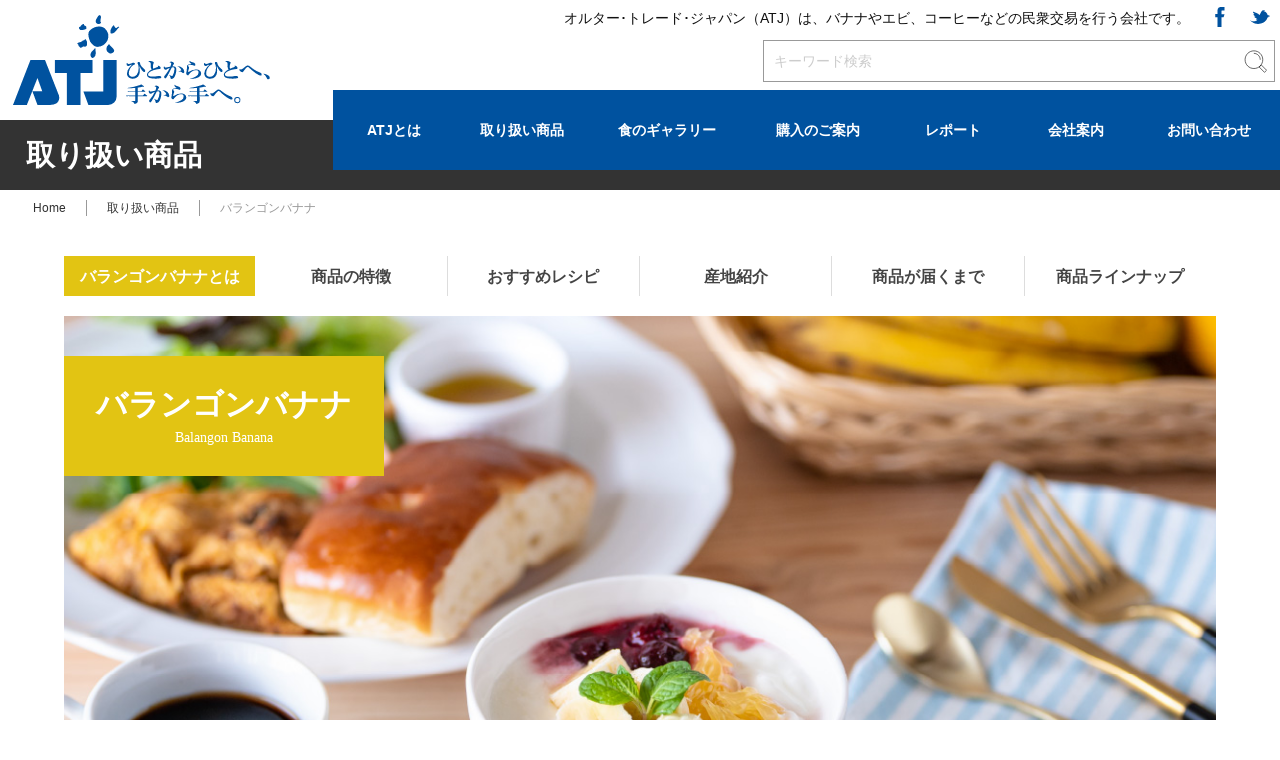

--- FILE ---
content_type: text/html; charset=UTF-8
request_url: http://altertrade.jp/balangon
body_size: 41202
content:

<!DOCTYPE html>
<html xml:lang="ja" lang="ja">
<head>
<meta name="robots" content="index,follow">
<meta charset="utf-8">
<meta name="viewport" content="width=device-width, initial-scale=1.0, user-scalable=yes">
<meta content="オルター･トレード･ジャパン（ATJ）は、バナナやエビ、コーヒーなどの交易を通じて生産者と消費者をつなぐ会社です。" name="description"/>
<meta content="オルター･トレード･ジャパン,Alter Trade Japan,ATJ,バランゴンバナナ,エコシュリンプ,コーヒー,マスコバド糖,パレスチナのオリーブオイル,ゲランドの塩,パプアのカカオ" name="keywords"/>
<meta property="og:type" content="website"/>
<meta property="og:title" content="株式会社オルター･トレード･ジャパン"/>
<meta property="og:site_name" content="オルター･トレード･ジャパン オフィシャルサイト"/>
<meta property="og:description" content="オルター･トレード･ジャパン（ATJ）は、バナナやエビ、コーヒーなどの交易を通じて生産者と消費者をつなぐ会社です。"/>
<meta property="og:image" content="https://altertrade.jp/images/top/main_banana_sp.jpg"/>
<meta property="fb:app_id" content="[app_id]">
<meta name="twitter:card" content="summary_large_image">
<title>Alter Trade Japan（オルター･トレード･ジャパン）｜交易を通じて生産者と消費者をつなぐ会社｜バランゴンバナナ</title>
<link rel="shortcut icon" href="https://altertrade.jp/images/favicon.ico" />
<link rel="stylesheet" href="https://altertrade.jp/css/common.css" media="all">
<link rel="stylesheet" href="https://altertrade.jp/css/small.css" media="screen and (max-width:767px)" />
<link rel="stylesheet" href="https://altertrade.jp/css/medium.css" media="screen and (min-width:768px) and (max-width:1023px)" />
<link rel="stylesheet" href="https://altertrade.jp/css/wide.css" media="screen and (min-width:1024px)" />
<link rel="stylesheet" href="https://altertrade.jp/css/print.css" media="print" />
<link rel="stylesheet" href="https://use.typekit.net/cby5ugo.css">
<script src="https://ajax.googleapis.com/ajax/libs/jquery/2.1.1/jquery.min.js"></script>
<script src="https://altertrade.jp/js/jquery.easing.1.3.js"></script>
<script src="https://altertrade.jp/js/common.js"></script>
<script src="https://altertrade.jp/js/pagetop.js"></script>
<script src="https://altertrade.jp/js/jquery.localscroll-1.2.7-min.js"></script>
<!-- Google Tag Manager -->
<script>(function(w,d,s,l,i){w[l]=w[l]||[];w[l].push({'gtm.start':
new Date().getTime(),event:'gtm.js'});var f=d.getElementsByTagName(s)[0],
j=d.createElement(s),dl=l!='dataLayer'?'&l='+l:'';j.async=true;j.src=
'https://www.googletagmanager.com/gtm.js?id='+i+dl;f.parentNode.insertBefore(j,f);
})(window,document,'script','dataLayer','GTM-TMSXGZSR');</script>
<!-- End Google Tag Manager -->
<!-- Global site tag (gtag.js) - Google Analytics -->
<script async src="https://www.googletagmanager.com/gtag/js?id=G-L1YPBWTDFF"></script>
<script>
  window.dataLayer = window.dataLayer || [];
  function gtag(){dataLayer.push(arguments);}
  gtag('js', new Date());

  gtag('config', 'G-L1YPBWTDFF');
</script>

<script>
    window.addEventListener('contextmenu', function (e) {
      e.preventDefault();
    });
</script>

</head>

<meta name='robots' content='max-image-preview:large' />
<link rel='dns-prefetch' href='//s.w.org' />
<script type="text/javascript">
window._wpemojiSettings = {"baseUrl":"https:\/\/s.w.org\/images\/core\/emoji\/13.1.0\/72x72\/","ext":".png","svgUrl":"https:\/\/s.w.org\/images\/core\/emoji\/13.1.0\/svg\/","svgExt":".svg","source":{"concatemoji":"http:\/\/altertrade.jp\/wp\/wp-includes\/js\/wp-emoji-release.min.js?ver=5.9.12"}};
/*! This file is auto-generated */
!function(e,a,t){var n,r,o,i=a.createElement("canvas"),p=i.getContext&&i.getContext("2d");function s(e,t){var a=String.fromCharCode;p.clearRect(0,0,i.width,i.height),p.fillText(a.apply(this,e),0,0);e=i.toDataURL();return p.clearRect(0,0,i.width,i.height),p.fillText(a.apply(this,t),0,0),e===i.toDataURL()}function c(e){var t=a.createElement("script");t.src=e,t.defer=t.type="text/javascript",a.getElementsByTagName("head")[0].appendChild(t)}for(o=Array("flag","emoji"),t.supports={everything:!0,everythingExceptFlag:!0},r=0;r<o.length;r++)t.supports[o[r]]=function(e){if(!p||!p.fillText)return!1;switch(p.textBaseline="top",p.font="600 32px Arial",e){case"flag":return s([127987,65039,8205,9895,65039],[127987,65039,8203,9895,65039])?!1:!s([55356,56826,55356,56819],[55356,56826,8203,55356,56819])&&!s([55356,57332,56128,56423,56128,56418,56128,56421,56128,56430,56128,56423,56128,56447],[55356,57332,8203,56128,56423,8203,56128,56418,8203,56128,56421,8203,56128,56430,8203,56128,56423,8203,56128,56447]);case"emoji":return!s([10084,65039,8205,55357,56613],[10084,65039,8203,55357,56613])}return!1}(o[r]),t.supports.everything=t.supports.everything&&t.supports[o[r]],"flag"!==o[r]&&(t.supports.everythingExceptFlag=t.supports.everythingExceptFlag&&t.supports[o[r]]);t.supports.everythingExceptFlag=t.supports.everythingExceptFlag&&!t.supports.flag,t.DOMReady=!1,t.readyCallback=function(){t.DOMReady=!0},t.supports.everything||(n=function(){t.readyCallback()},a.addEventListener?(a.addEventListener("DOMContentLoaded",n,!1),e.addEventListener("load",n,!1)):(e.attachEvent("onload",n),a.attachEvent("onreadystatechange",function(){"complete"===a.readyState&&t.readyCallback()})),(n=t.source||{}).concatemoji?c(n.concatemoji):n.wpemoji&&n.twemoji&&(c(n.twemoji),c(n.wpemoji)))}(window,document,window._wpemojiSettings);
</script>
<style type="text/css">
img.wp-smiley,
img.emoji {
	display: inline !important;
	border: none !important;
	box-shadow: none !important;
	height: 1em !important;
	width: 1em !important;
	margin: 0 0.07em !important;
	vertical-align: -0.1em !important;
	background: none !important;
	padding: 0 !important;
}
</style>
	<link rel='stylesheet' id='wordpress-language-css'  href='http://altertrade.jp/wp/wp-content/plugins/wordpress-language/res/css/style.css?ver=1.2.1' type='text/css' media='all' />
<link rel='stylesheet' id='wp-block-library-css'  href='http://altertrade.jp/wp/wp-includes/css/dist/block-library/style.min.css?ver=5.9.12' type='text/css' media='all' />
<style id='global-styles-inline-css' type='text/css'>
body{--wp--preset--color--black: #000000;--wp--preset--color--cyan-bluish-gray: #abb8c3;--wp--preset--color--white: #ffffff;--wp--preset--color--pale-pink: #f78da7;--wp--preset--color--vivid-red: #cf2e2e;--wp--preset--color--luminous-vivid-orange: #ff6900;--wp--preset--color--luminous-vivid-amber: #fcb900;--wp--preset--color--light-green-cyan: #7bdcb5;--wp--preset--color--vivid-green-cyan: #00d084;--wp--preset--color--pale-cyan-blue: #8ed1fc;--wp--preset--color--vivid-cyan-blue: #0693e3;--wp--preset--color--vivid-purple: #9b51e0;--wp--preset--gradient--vivid-cyan-blue-to-vivid-purple: linear-gradient(135deg,rgba(6,147,227,1) 0%,rgb(155,81,224) 100%);--wp--preset--gradient--light-green-cyan-to-vivid-green-cyan: linear-gradient(135deg,rgb(122,220,180) 0%,rgb(0,208,130) 100%);--wp--preset--gradient--luminous-vivid-amber-to-luminous-vivid-orange: linear-gradient(135deg,rgba(252,185,0,1) 0%,rgba(255,105,0,1) 100%);--wp--preset--gradient--luminous-vivid-orange-to-vivid-red: linear-gradient(135deg,rgba(255,105,0,1) 0%,rgb(207,46,46) 100%);--wp--preset--gradient--very-light-gray-to-cyan-bluish-gray: linear-gradient(135deg,rgb(238,238,238) 0%,rgb(169,184,195) 100%);--wp--preset--gradient--cool-to-warm-spectrum: linear-gradient(135deg,rgb(74,234,220) 0%,rgb(151,120,209) 20%,rgb(207,42,186) 40%,rgb(238,44,130) 60%,rgb(251,105,98) 80%,rgb(254,248,76) 100%);--wp--preset--gradient--blush-light-purple: linear-gradient(135deg,rgb(255,206,236) 0%,rgb(152,150,240) 100%);--wp--preset--gradient--blush-bordeaux: linear-gradient(135deg,rgb(254,205,165) 0%,rgb(254,45,45) 50%,rgb(107,0,62) 100%);--wp--preset--gradient--luminous-dusk: linear-gradient(135deg,rgb(255,203,112) 0%,rgb(199,81,192) 50%,rgb(65,88,208) 100%);--wp--preset--gradient--pale-ocean: linear-gradient(135deg,rgb(255,245,203) 0%,rgb(182,227,212) 50%,rgb(51,167,181) 100%);--wp--preset--gradient--electric-grass: linear-gradient(135deg,rgb(202,248,128) 0%,rgb(113,206,126) 100%);--wp--preset--gradient--midnight: linear-gradient(135deg,rgb(2,3,129) 0%,rgb(40,116,252) 100%);--wp--preset--duotone--dark-grayscale: url('#wp-duotone-dark-grayscale');--wp--preset--duotone--grayscale: url('#wp-duotone-grayscale');--wp--preset--duotone--purple-yellow: url('#wp-duotone-purple-yellow');--wp--preset--duotone--blue-red: url('#wp-duotone-blue-red');--wp--preset--duotone--midnight: url('#wp-duotone-midnight');--wp--preset--duotone--magenta-yellow: url('#wp-duotone-magenta-yellow');--wp--preset--duotone--purple-green: url('#wp-duotone-purple-green');--wp--preset--duotone--blue-orange: url('#wp-duotone-blue-orange');--wp--preset--font-size--small: 13px;--wp--preset--font-size--medium: 20px;--wp--preset--font-size--large: 36px;--wp--preset--font-size--x-large: 42px;}.has-black-color{color: var(--wp--preset--color--black) !important;}.has-cyan-bluish-gray-color{color: var(--wp--preset--color--cyan-bluish-gray) !important;}.has-white-color{color: var(--wp--preset--color--white) !important;}.has-pale-pink-color{color: var(--wp--preset--color--pale-pink) !important;}.has-vivid-red-color{color: var(--wp--preset--color--vivid-red) !important;}.has-luminous-vivid-orange-color{color: var(--wp--preset--color--luminous-vivid-orange) !important;}.has-luminous-vivid-amber-color{color: var(--wp--preset--color--luminous-vivid-amber) !important;}.has-light-green-cyan-color{color: var(--wp--preset--color--light-green-cyan) !important;}.has-vivid-green-cyan-color{color: var(--wp--preset--color--vivid-green-cyan) !important;}.has-pale-cyan-blue-color{color: var(--wp--preset--color--pale-cyan-blue) !important;}.has-vivid-cyan-blue-color{color: var(--wp--preset--color--vivid-cyan-blue) !important;}.has-vivid-purple-color{color: var(--wp--preset--color--vivid-purple) !important;}.has-black-background-color{background-color: var(--wp--preset--color--black) !important;}.has-cyan-bluish-gray-background-color{background-color: var(--wp--preset--color--cyan-bluish-gray) !important;}.has-white-background-color{background-color: var(--wp--preset--color--white) !important;}.has-pale-pink-background-color{background-color: var(--wp--preset--color--pale-pink) !important;}.has-vivid-red-background-color{background-color: var(--wp--preset--color--vivid-red) !important;}.has-luminous-vivid-orange-background-color{background-color: var(--wp--preset--color--luminous-vivid-orange) !important;}.has-luminous-vivid-amber-background-color{background-color: var(--wp--preset--color--luminous-vivid-amber) !important;}.has-light-green-cyan-background-color{background-color: var(--wp--preset--color--light-green-cyan) !important;}.has-vivid-green-cyan-background-color{background-color: var(--wp--preset--color--vivid-green-cyan) !important;}.has-pale-cyan-blue-background-color{background-color: var(--wp--preset--color--pale-cyan-blue) !important;}.has-vivid-cyan-blue-background-color{background-color: var(--wp--preset--color--vivid-cyan-blue) !important;}.has-vivid-purple-background-color{background-color: var(--wp--preset--color--vivid-purple) !important;}.has-black-border-color{border-color: var(--wp--preset--color--black) !important;}.has-cyan-bluish-gray-border-color{border-color: var(--wp--preset--color--cyan-bluish-gray) !important;}.has-white-border-color{border-color: var(--wp--preset--color--white) !important;}.has-pale-pink-border-color{border-color: var(--wp--preset--color--pale-pink) !important;}.has-vivid-red-border-color{border-color: var(--wp--preset--color--vivid-red) !important;}.has-luminous-vivid-orange-border-color{border-color: var(--wp--preset--color--luminous-vivid-orange) !important;}.has-luminous-vivid-amber-border-color{border-color: var(--wp--preset--color--luminous-vivid-amber) !important;}.has-light-green-cyan-border-color{border-color: var(--wp--preset--color--light-green-cyan) !important;}.has-vivid-green-cyan-border-color{border-color: var(--wp--preset--color--vivid-green-cyan) !important;}.has-pale-cyan-blue-border-color{border-color: var(--wp--preset--color--pale-cyan-blue) !important;}.has-vivid-cyan-blue-border-color{border-color: var(--wp--preset--color--vivid-cyan-blue) !important;}.has-vivid-purple-border-color{border-color: var(--wp--preset--color--vivid-purple) !important;}.has-vivid-cyan-blue-to-vivid-purple-gradient-background{background: var(--wp--preset--gradient--vivid-cyan-blue-to-vivid-purple) !important;}.has-light-green-cyan-to-vivid-green-cyan-gradient-background{background: var(--wp--preset--gradient--light-green-cyan-to-vivid-green-cyan) !important;}.has-luminous-vivid-amber-to-luminous-vivid-orange-gradient-background{background: var(--wp--preset--gradient--luminous-vivid-amber-to-luminous-vivid-orange) !important;}.has-luminous-vivid-orange-to-vivid-red-gradient-background{background: var(--wp--preset--gradient--luminous-vivid-orange-to-vivid-red) !important;}.has-very-light-gray-to-cyan-bluish-gray-gradient-background{background: var(--wp--preset--gradient--very-light-gray-to-cyan-bluish-gray) !important;}.has-cool-to-warm-spectrum-gradient-background{background: var(--wp--preset--gradient--cool-to-warm-spectrum) !important;}.has-blush-light-purple-gradient-background{background: var(--wp--preset--gradient--blush-light-purple) !important;}.has-blush-bordeaux-gradient-background{background: var(--wp--preset--gradient--blush-bordeaux) !important;}.has-luminous-dusk-gradient-background{background: var(--wp--preset--gradient--luminous-dusk) !important;}.has-pale-ocean-gradient-background{background: var(--wp--preset--gradient--pale-ocean) !important;}.has-electric-grass-gradient-background{background: var(--wp--preset--gradient--electric-grass) !important;}.has-midnight-gradient-background{background: var(--wp--preset--gradient--midnight) !important;}.has-small-font-size{font-size: var(--wp--preset--font-size--small) !important;}.has-medium-font-size{font-size: var(--wp--preset--font-size--medium) !important;}.has-large-font-size{font-size: var(--wp--preset--font-size--large) !important;}.has-x-large-font-size{font-size: var(--wp--preset--font-size--x-large) !important;}
</style>
<link rel='stylesheet' id='wp-pagenavi-css'  href='http://altertrade.jp/wp/wp-content/plugins/wp-pagenavi/pagenavi-css.css?ver=2.70' type='text/css' media='all' />
<link rel="https://api.w.org/" href="https://altertrade.jp/wp-json/" /><link rel="alternate" type="application/json" href="https://altertrade.jp/wp-json/wp/v2/pages/24557" /><link rel="EditURI" type="application/rsd+xml" title="RSD" href="https://altertrade.jp/wp/xmlrpc.php?rsd" />
<link rel="wlwmanifest" type="application/wlwmanifest+xml" href="http://altertrade.jp/wp/wp-includes/wlwmanifest.xml" /> 
<meta name="generator" content="WordPress 5.9.12" />
<link rel="canonical" href="https://altertrade.jp/balangon" />
<link rel='shortlink' href='https://altertrade.jp/?p=24557' />
<link rel="alternate" type="application/json+oembed" href="https://altertrade.jp/wp-json/oembed/1.0/embed?url=https%3A%2F%2Faltertrade.jp%2Fbalangon" />
<link rel="alternate" type="text/xml+oembed" href="https://altertrade.jp/wp-json/oembed/1.0/embed?url=https%3A%2F%2Faltertrade.jp%2Fbalangon&#038;format=xml" />

<body>
<!-- Google Tag Manager (noscript) -->
<noscript><iframe src="https://www.googletagmanager.com/ns.html?id=GTM-TMSXGZSR"
height="0" width="0" style="display:none;visibility:hidden"></iframe></noscript>
<!-- End Google Tag Manager (noscript) -->
<header>
<div class="inner">
<a href="https://altertrade.jp/"><img src="https://altertrade.jp/images/logo.svg" height="100%" class="logo" alt="オルター･トレード･ジャパン" title="オルター･トレード･ジャパン"/></a>
<h1>オルター･トレード･ジャパン（ATJ）は、バナナやエビ、コーヒーなどの民衆交易を行う会社です。</h1>

<!-- キーワード検索 -->
<form role="search" method="get" id="searchform" action="https://altertrade.jp/" class="searchBlock">
<input type="text" value="" name="s" id="s" class="inputFree" maxlength="100" placeholder="キーワード検索"/>
<input type="submit" id="searchsubmit" value="" class="btnSearch"/>
</form>

<ul class="sns">
<li><a href="https://www.facebook.com/atj89" target="_blank"><img src="https://altertrade.jp/images/icon_facebook.svg" alt=""/></a></li>
<li><a href="https://twitter.com/ATJ89" target="_blank"><img src="https://altertrade.jp/images/icon_twitter.svg" alt=""/></a></li>
</ul>

<ul class="pcNav">
<li class="w1"><a href="https://altertrade.jp/aboutus/">ATJとは</a>
	<ul id="aboutMenu">
	<li><a href="https://altertrade.jp/aboutus/">ATJとは</a></li>
	<li><a href="https://altertrade.jp/aboutus/history/">ATJのあゆみ</a></li>
	<li><a href="https://altertrade.jp/aboutus/publications/">文献</a></li>
	<li><a href="https://altertrade.jp/aboutus/movies/">映像紹介</a></li>
	</ul>
</li>
<li class="w2"><a href="https://altertrade.jp/products/">取り扱い商品</a>
	<ul id="productMenu">
	<li><a href="https://altertrade.jp/balangon">バランゴンバナナ</a></li>
	<li><a href="https://altertrade.jp/ecoshrimp/">エコシュリンプ</a></li>
	<li><a href="https://altertrade.jp/coffee/">コーヒー</a></li>
	<li><a href="https://altertrade.jp/mascobado/">マスコバド糖</a></li>
	<li><a href="https://altertrade.jp/olive/">パレスチナのオリーブオイル</a></li>
	<li><a href="https://altertrade.jp/guerande/">ゲランドの塩</a></li>
	<li><a href="https://altertrade.jp/cacao/">パプアのカカオ</a></li>
	</ul>
</li>
<li class="w3"><a href="https://altertrade.jp/gallery/">食のギャラリー</a>
	<ul id="galleryMenu">
	<li><a href="https://altertrade.jp/gallery/balangon">バランゴンバナナ</a></li>
	<li><a href="https://altertrade.jp/gallery/ecoshrimp/">エコシュリンプ</a></li>
	<li><a href="https://altertrade.jp/gallery/coffee/">コーヒー</a></li>
	<li><a href="https://altertrade.jp/gallery/mascobado/">マスコバド糖</a></li>
	<li><a href="https://altertrade.jp/gallery/olive/">パレスチナのオリーブオイル</a></li>
	<li><a href="https://altertrade.jp/gallery/guerande/">ゲランドの塩</a></li>
	<li><a href="https://altertrade.jp/gallery/cacao/">パプアのカカオ</a></li>
	</ul>
</li>
<li class="w4"><a href="https://altertrade.jp/shops/">購入のご案内</a>
	<ul id="shopsMenu">
	<li><a href="https://altertrade.jp/shops/">個人のお客様</a></li>
	<li><a href="https://altertrade.jp/shops/wholesaler/">仕入れご希望の店舗・卸業者の方</a></li>
	</ul>
</li>
<li class="w5"><a href="https://altertrade.jp/report/">レポート</a>
	<ul id="reportMenu">
	<li><a href="https://altertrade.jp/report/balangon/">バランゴンバナナ</a></li>
	<li><a href="https://altertrade.jp/report/ecoshrimp/">エコシュリンプ</a></li>
	<li><a href="https://altertrade.jp/report/coffee/">コーヒー</a></li>
	<li><a href="https://altertrade.jp/report/mascobado/">マスコバド糖</a></li>
	<li><a href="https://altertrade.jp/report/olive/">パレスチナのオリーブオイル</a></li>
	<li><a href="https://altertrade.jp/report/guerande/">ゲランドの塩</a></li>
	<li><a href="https://altertrade.jp/report/cacao/">パプアのカカオ</a></li>
    <li><a href="https://altertrade.jp/report/p-to-p/">P to P News</a></li>
    <li><a href="https://altertrade.jp/report/other/">その他</a></li>
	</ul>
</li>
<li class="w6"><a href="https://altertrade.jp/company/">会社案内</a></li>
<li class="w7"><a href="https://altertrade.jp/contact/">お問い合わせ</a></li>
</ul>
</div>

<section class="openMenu sp clearfix">
<div class="btn_nav open_nav"><img src="https://altertrade.jp/images/nav_open.svg" alt="メニュー"></div>
<div class="sp_nav_wrap">
<div class="btn_nav close_nav"><img src="https://altertrade.jp/images/nav_close.svg" alt="閉じる"></div>
<nav class="sp_nav close_nav">
<ul class="sp_nav_menu">
<li class="menuL"><a href="https://altertrade.jp/">Home</a></li>
<li class="menuL"><a href="https://altertrade.jp/aboutus">ATJとは</a></li>
<li class="menuL"><a href="https://altertrade.jp/products/">取り扱い商品</a></li>
<li class="menuL"><a href="https://altertrade.jp/gallery/">食のギャラリー</a></li>
<li class="menuL"><a href="https://altertrade.jp/shops/">購入のご案内</a></li>
<li class="menuL"><a href="https://altertrade.jp/report/">レポート</a></li>
<li class="menuL"><a href="https://altertrade.jp/company/">会社案内</a></li>
<li class="menuL"><a href="https://altertrade.jp/news/">お知らせ一覧</a></li>
<li class="menuL"><a href="https://altertrade.jp/contact/">お問い合わせ</a></li>
<li class="menuL"><a href="https://altertrade.jp/privacy/">個人情報保護方針</a></li>
<li class="menuL"><a href="https://altertrade.jp/policy/">サイトポリシー</a></li>
<li class="menuL"><a href="https://altertrade.jp/sitemap/">サイトマップ</a></li>
</ul>
</nav>
</div>
</section>

</header>

<main role="main" id="products">

<div class="pageTitle"><h2>取り扱い商品</h2></div>

<ul class="topicpath">
<li><a href="../">Home</a></li>
<li><a href="../products">取り扱い商品</a></li>
<li>バランゴンバナナ</li>
</ul>

<article class="wrap">

<ul class="menuTab_top banana">
<li class="on">バランゴンバナナとは</li>
<li><a href="../balangon/basics/">商品の特徴</a></li>
<li><a href="../balangon/recipe/">おすすめレシピ</a></li>
<li><a href="../balangon/producers/">産地紹介</a></li>
<li><a href="../balangon/thewaytojapan/">商品が届くまで</a></li>
<li><a href="../balangon/list/">商品ラインナップ</a></li>
</ul>

<section class="block">
<div class="proTitle bananaBg">
<h3>バランゴンバナナ</h3>
<span>Balangon Banana</span>
</div>
<img src="../images/balangon/about/img_main.jpg" width="100%" class="imgMain" loading="lazy" alt="バランゴンバナナ"/>
</section>

<section class="block">
<img src="../images/balangon/about/img_copy.svg" class="aboutCopy_2" loading="lazy" alt="つくる人と食べる人の、いのち・自然・暮らしを守るバナナです"/>
<p class="aboutRead">バランゴンバナナには2つの顔があります。<br>
一つは自然を守りながら化学合成農薬・化学肥料を使用せずに<br>栽培された安全・安心なバナナ。<br>
もうひとつは、フィリピンの農民たちの暮らしを応援する<br>「民衆交易」商品としての顔です。</p>
<p class="aboutText">「バランゴン」とはフィリピンに自生するバナナの品種の名前です。ほんのりとした酸味と甘みが調和したコクのある味わいが特徴です。バランゴンバナナが民衆交易品として初めて日本に届けられたのが1989年。それは、フィリピンのネグロス島で飢餓とたたかいながら子どもたちに人間らしい生活を残したいと頑張る人びとと、「いのち・暮らし・自然を守る」ことをテーマに、生産者と消費者の共生をめざす日本の人びととの出会いから生まれました。</p>
<p class="aboutText">バランゴンバナナを味わうことは、フィリピンの生産者たちの暮らしを応援し、人と人、人と自然が共生する持続可能な社会づくりへとつながっています。生産者と消費者の信頼関係をベースにしたバナナの交易を通して、お互いが「ともに生き、ともに働き、ともに暮らす」ことを実感できる経済活動の実現を目指しています。</p>
</section>

<h4 class="midTitle bananaBg">私たちがつくっています</h4>
<section class="block_s reverse">
<div class="photo"><img src="../images/balangon/about/img_01.jpg" width="100%" loading="lazy" alt=""/></div>
<dl class="textBox">
<dt>ダニーロ＆ゲラルダ・サビナンさん
<span>東ネグロス州シアトン町マンティケル村</span></dt>
<dd>私たちが住むマンティケルは、町から離れた山奥にあります。ここでバランゴンバナナを2013年から栽培しています。ナスやニガウリなどの野菜も育てていますが、町まで運ばないといけませんし、野菜は価格が安定していません。バランゴンバナナは、定期的に山奥まで買付に来てくれ、適切な価格で買い取ってくれるのでとても助かっています。3人の子どもたちも高校を卒業し、今は皆家を出て働いています。</dd>
<dd>バランゴンバナナの栽培で一番苦労することは、台風や干ばつなどの天候被害です。バナナは風に弱い作物で、また干ばつの被害を受けると回復に時間がかかります。それでも決してやめるつもりはありません。皆さんとの関係が今後も続くことを願って栽培を続けていきます。</dd>
</dl>
</section>
<hr>
<section class="block_s">
<div class="photo"><img src="../images/balangon/about/img_02.jpg" loading="lazy" width="100%" alt=""/></div>
<dl class="textBox">
<dt>レネボイ・ソムブリアさん
<span>ネグロス島西ネグロス州シライ市パタグ村</span></dt>
<dd>バランゴンバナナを販売しようと考えた理由は、定期的にバナナの買付に来てくれるので、町の市場まで自分で持っていく必要がなかったからです。また、買付時に代金を支払ってくれるのも助かります。収入全体の約３割をバランゴンバナナの販売が占めており、貴重な現金収入源です。</dd>
<dd>2012年からは現場スタッフとしても働いており、現在は地域開発担当として他の生産者のサポートをしています。地域開発担当の仕事は、生産者協会の組織強化、担当地域でのバナナの作付け拡大、農業技術のサポートなど多岐にわたります。午前中はスタッフとしての仕事を行い、午後は自分の畑で袋掛け、枯葉の除去、除草などの手入れ作業をします。忙しい毎日ですが、生産者のサポートにやりがいを感じています</dd>
</dl>
</section>
<hr>
<section class="block_s reverse">
<div class="photo"><img src="../images/balangon/about/img_03.jpg" loading="lazy" width="100%" alt=""/></div>
<dl class="textBox">
<dt>モンディア・インボックさん
<span>ミンダナオ島マキララ町ブハイ村</span></dt>
<dd>1953年にブハイ村の先住民族バゴボ・タガバワの家庭に生まれました。生活が非常に苦しかったため、高等教育を受けることはできず、大家族の中で両親の農業を手伝うことになりました。</dd>
<dd>村の農業組合の代表を務めていて、そのことがきっかけでバランゴンバナナを出荷するプログラムを知り、2015年に他のバゴボ・タガバワの人びとと一緒にプログラムに参加しました。バランゴンバナナからの収入で、家族の日常生活に必要なものを賄っています。コツコツ貯めたお金で、バナナをパッキングセンターに運ぶバイクを購入しました。バゴボ・タガバワのコミュニティだけでなく、ブハイ村の入植者やイスラム教徒（先住民族マラナオ）とも共生し、良い暮らしをつくっていきたいと思います。</dd>
</dl>
</section>

<div class="menuTab_bottom_block">
<ul class="menuTab_bottom banana">
<li class="on">バランゴンバナナとは</li>
<li><a href="../balangon/basics/">商品の特徴</a></li>
<li><a href="../balangon/recipe/">おすすめレシピ</a></li>
<li><a href="../balangon/producers/">産地紹介</a></li>
<li><a href="../balangon/thewaytojapan/">商品が届くまで</a></li>
<li><a href="../balangon/list/">商品ラインナップ</a></li>
</ul>
</div>

</article>

<article id="report">
<h2 class="homeReport_title">ATJレポート</h2>
<p class="homeReport_read">産地の様子や生産者の声をはじめ、民衆交易に関わる人・もの・コトの情報をお届けします。</p>
<section class="inner">
<dl class="reportList">
<a href="https://altertrade.jp/archives/34512" class="thumb"><img src="https://altertrade.jp/wp/wp-content/uploads/2026/01/cfe2329c6e22de2e80dc17ba96813e84.gif" loading="lazy" alt=""/></a>
<div class="catg"><span class="pro banananewsBg">バランゴンバナナ</span></div>
<dt><a href="https://altertrade.jp/archives/34512">青いバナナが届いたら</a></dt>
<dd><p>冬には青いバランゴンバナナがお手元に届くこともあるはず！そんなときの取り扱い方法のご説明です。</p>
</dd>
<div class="entry-date date" datetime="2026-01-27">2026年1月27日</div>
<a href="https://altertrade.jp/archives/34512" class="btnDetail">レポートを読む</a>
</dl>
<dl class="reportList">
<a href="https://altertrade.jp/archives/34163" class="thumb"><img src="https://altertrade.jp/wp/wp-content/uploads/2025/11/IMG_8382-scaled-e1767850330158.jpg" loading="lazy" alt=""/></a>
<div class="catg"><span class="pro banananewsBg">バランゴンバナナ</span></div>
<dt><a href="https://altertrade.jp/archives/34163">【バナナニュース370号】タグアスさん一家のバランゴンバナナ</a></dt>
<dd><p>ミンダナオ島ツピで2025年からバランゴンバナナの栽培を始めた若手生産者のひとり、ジョイス・タグアスさん。畑では、バナナがぐんぐん成長中です！</p>
</dd>
<div class="entry-date date" datetime="2026-01-08">2026年1月8日</div>
<a href="https://altertrade.jp/archives/34163" class="btnDetail">レポートを読む</a>
</dl>
<dl class="reportList">
<a href="https://altertrade.jp/archives/34159" class="thumb"><img src="https://altertrade.jp/wp/wp-content/uploads/2025/12/0663e0b652903ca53ac53ac7e32fad11-1-scaled-e1765344407543.jpg" loading="lazy" alt=""/></a>
<div class="catg"><span class="pro banananewsBg">バランゴンバナナ</span></div>
<dt><a href="https://altertrade.jp/archives/34159">【バナナニュース369号】西ネグロス州ランタワンより： バランゴンバナナ栽培の大ベテラン・エディさん</a></dt>
<dd><p>30年以上にわたってこの土地でバランゴンバナナと向き合ってきました。<br />
台風にも負けず、陽気に振舞ってくれるエディさんからは、大変なことを乗り越えて長年の経験で培われた強さを感じます。</p>
</dd>
<div class="entry-date date" datetime="2025-12-10">2025年12月10日</div>
<a href="https://altertrade.jp/archives/34159" class="btnDetail">レポートを読む</a>
</dl>
<dl class="reportList">
<a href="https://altertrade.jp/archives/34226" class="thumb"><img src="https://altertrade.jp/wp/wp-content/uploads/2025/12/77ecc3b6536249edae3fc0edb9ffda65.jpg" loading="lazy" alt=""/></a>
<div class="catg"><span class="pro banananewsBg">バランゴンバナナ</span></div>
<dt><a href="https://altertrade.jp/archives/34226">台風ティノ被害！緊急支援を実施しました。</a></dt>
<dd><p>11月4日にフィリピンに上陸した台風25号、9日に上陸した台風26号により、ネグロス島とルソン島北部のバランゴンバナナとマスコバド糖の産地の一部で大きな被害が発生しました。</p>
</dd>
<div class="entry-date date" datetime="2025-12-02">2025年12月2日</div>
<a href="https://altertrade.jp/archives/34226" class="btnDetail">レポートを読む</a>
</dl>
<dl class="reportList">
<a href="https://altertrade.jp/archives/33428" class="thumb"><img src="https://altertrade.jp/wp/wp-content/uploads/2025/11/IMG_0587-scaled.jpg" loading="lazy" alt=""/></a>
<div class="catg"><span class="pro banananewsBg">バランゴンバナナ</span></div>
<dt><a href="https://altertrade.jp/archives/33428">【バナナニュース368号】ジュドリコさんの暮らしと知恵～バランゴンバナナの根を使った伝統療法のお話～</a></dt>
<dd><p>バランゴンバナナ生産者の村で代々伝わるというバナナのヒゲ根を使った伝統療法とは一体？！</p>
</dd>
<div class="entry-date date" datetime="2025-11-14">2025年11月14日</div>
<a href="https://altertrade.jp/archives/33428" class="btnDetail">レポートを読む</a>
</dl>
<dl class="reportList">
<a href="https://altertrade.jp/archives/33429" class="thumb"><img src="https://altertrade.jp/wp/wp-content/uploads/2025/10/da58af817cc4dcc888c0f2b336b35e53-edited-e1759456778495.jpg" loading="lazy" alt=""/></a>
<div class="catg"><span class="pro banananewsBg">バランゴンバナナ</span></div>
<dt><a href="https://altertrade.jp/archives/33429">【バナナニュース367号】ボンボンさんからのお手紙（後編）～消費者と生産者をつなぐ～</a></dt>
<dd><p>どんなに困難な時でも、決して諦めることをせずに笑顔でいるバランゴンバナナの生産者たちをとても強く、たくましい人々です。と語るボンボンさん。生産者からのメッセージを届けます。</p>
</dd>
<div class="entry-date date" datetime="2025-10-03">2025年10月3日</div>
<a href="https://altertrade.jp/archives/33429" class="btnDetail">レポートを読む</a>
</dl>
<dl class="reportList">
<a href="https://altertrade.jp/archives/33430" class="thumb"><img src="https://altertrade.jp/wp/wp-content/uploads/2025/09/b2fd4d1c804349c514b646c988414c80-e1757057438944.jpg" loading="lazy" alt=""/></a>
<div class="catg"><span class="pro banananewsBg">バランゴンバナナ</span></div>
<dt><a href="https://altertrade.jp/archives/33430">【バナナニュース366号】ボンボンさんからのお手紙（前編） ～生産者と歩む日々～</a></dt>
<dd><p>今回は、フィリピン・ミンダナオ島で農業指導員として栽培管理の方法を指導したり、圃場訪問や生産者との交流を通して生産者を支える存在として活躍しているボンボンさんをご紹介します。</p>
</dd>
<div class="entry-date date" datetime="2025-09-05">2025年9月5日</div>
<a href="https://altertrade.jp/archives/33430" class="btnDetail">レポートを読む</a>
</dl>
<dl class="reportList">
<a href="https://altertrade.jp/archives/33431" class="thumb"><img src="https://altertrade.jp/wp/wp-content/uploads/2025/08/IMG_3348-scaled.jpg" loading="lazy" alt=""/></a>
<div class="catg"><span class="pro banananewsBg">バランゴンバナナ</span></div>
<dt><a href="https://altertrade.jp/archives/33431">【バナナニュース365号】「困難があっても、家族のために、ただ前に進むだけ」～ティボリ族 デュエラ・ロゴンさん～</a></dt>
<dd><p>困難に直面しても家族のために前向きに頑張るミンダナオ島のバランゴンバナナ生産者ロゴンさんにお話を聞きました。</p>
</dd>
<div class="entry-date date" datetime="2025-08-08">2025年8月8日</div>
<a href="https://altertrade.jp/archives/33431" class="btnDetail">レポートを読む</a>
</dl>
<dl class="reportList">
<a href="https://altertrade.jp/archives/32911" class="thumb"><img src="https://altertrade.jp/wp/wp-content/uploads/2025/07/3a6b9d88b0bb8c73fbb6f0c870a239e3-e1751960108591.jpg" loading="lazy" alt=""/></a>
<div class="catg"><span class="pro banananewsBg">バランゴンバナナ</span></div>
<dt><a href="https://altertrade.jp/archives/32911">【バナナニュース364号】あなたの声が生産者の力になります！～農業指導員ヘネシーさんからのお返事～</a></dt>
<dd><p>以前のニュースで新人農業指導員ヘネシーさんの仕事ぶりをお伝えしたところ、読者の皆様から反響があり、応援や生産者への労い、感謝のお気持ちなどのメッセージを多数いただきました。今回はコメントを受けてのヘネシーさんからのお返事です。</p>
</dd>
<div class="entry-date date" datetime="2025-07-08">2025年7月8日</div>
<a href="https://altertrade.jp/archives/32911" class="btnDetail">レポートを読む</a>
</dl>
<dl class="reportList">
<a href="https://altertrade.jp/archives/32909" class="thumb"><img src="https://altertrade.jp/wp/wp-content/uploads/2025/06/7e12108e2f3f86163446c344f088c693-scaled-e1749430797252.jpg" loading="lazy" alt=""/></a>
<div class="catg"><span class="pro banananewsBg">バランゴンバナナ</span></div>
<dt><a href="https://altertrade.jp/archives/32909">【バナナニュース363号】 バナナの運び出し～バナナの幹は自然のひんやり緩衝材～</a></dt>
<dd><p>山間部に圃場があるバランゴンバナナの生産者は、自分の畑から集荷場まで様々な方法でバナナを運び出しています。今回は、人や馬が運ぶ方法をご紹介！</p>
</dd>
<div class="entry-date date" datetime="2025-06-09">2025年6月9日</div>
<a href="https://altertrade.jp/archives/32909" class="btnDetail">レポートを読む</a>
</dl>
<dl class="reportList">
<a href="https://altertrade.jp/archives/32907" class="thumb"><img src="https://altertrade.jp/wp/wp-content/uploads/2025/03/IMG_5503-scaled-e1747619925278.jpg" loading="lazy" alt=""/></a>
<div class="catg"><span class="pro banananewsBg">バランゴンバナナ</span></div>
<dt><a href="https://altertrade.jp/archives/32907">【バナナニュース362号】パイナップルを羨むことなかれ</a></dt>
<dd><p>今回はなんとバナナではなく「パイナップル」が主役！<br />
バナナ以外の果物の登場はニュース始まって以来初めての事かもしれません…。</p>
</dd>
<div class="entry-date date" datetime="2025-05-08">2025年5月8日</div>
<a href="https://altertrade.jp/archives/32907" class="btnDetail">レポートを読む</a>
</dl>
<dl class="reportList">
<a href="https://altertrade.jp/archives/32904" class="thumb"><img src="https://altertrade.jp/wp/wp-content/uploads/2025/04/b722d501984b18eada86c8e15ba3a96d.png" loading="lazy" alt=""/></a>
<div class="catg"><span class="pro banananewsBg">バランゴンバナナ</span></div>
<dt><a href="https://altertrade.jp/archives/32904">【バナナニュース361号】 絵本『バナナのらんとごん』のご紹介🍌</a></dt>
<dd><p>バランゴンバナナが日本に来るまでの物語を通して、フードロスについても学べる絵本が出来ました！</p>
</dd>
<div class="entry-date date" datetime="2025-04-07">2025年4月7日</div>
<a href="https://altertrade.jp/archives/32904" class="btnDetail">レポートを読む</a>
</dl>
</section>

<a href="../report/balangon/" class="btnReport">「バランゴンバナナ」レポート一覧へ</a>
</article>

</main>
<article id="commonBanner">
<ul>
<li><a href="https://www.youtube.com/channel/UCUSpegl2HByEo6CtwBWUzfw" target="_blank"><img src="https://altertrade.jp/images/bnr_youtube.png" width="100%" loading="lazy" alt="オルター・トレード・ジャパン YouTubeチャンネル"/></a></li>
<li><a href="https://gallery.altertrade.jp/" target="_blank"><img src="https://altertrade.jp/images/bnr_photo_library.png" width="100%" loading="lazy" alt="フォトライブラリー"/></a></li>
<li><a href="https://altertrade.jp/report/p-to-p/"><img src="https://altertrade.jp/images/bnr_p-to-p.png" width="100%" loading="lazy" alt="P to P News"/></a></li>
</ul>
</article>
<footer>
<div id="page-top"><a href="#header"><img src="https://altertrade.jp/images/page_top.svg" width="100%" alt="Page Top"/></a></div>

<article class="inner">
<a href="https://altertrade.jp/" class="footerLogo"><img src="https://altertrade.jp/images/logo_w.svg" width="100%" alt="株式会社 オルター・トレード・ジャパン"/></a>
<address>株式会社 オルター・トレード・ジャパン<br>
Alter Trade Japan, Inc.<br>
〒169-0072 東京都新宿区大久保2-4-15 サンライズ新宿3F<br>
Tel. 03-5273-8163 / Fax. 03-5273-8162</address>
<ul class="footerSNS">
<li><a href="https://www.facebook.com/atj89" target="_blank" class="facebook">Facebook</a></li>
<li><a href="https://twitter.com/ATJ89" target="_blank" class="twitter">Twitter</a></li>
</ul>
<ul class="bottomMenu">
<li><a href="https://altertrade.jp/privacy/">個人情報保護方針</a></li>
<li><a href="https://altertrade.jp/policy/">サイトポリシー</a></li>
<li><a href="https://altertrade.jp/sitemap/">サイトマップ</a></li>
</ul>
<p class="copyright">© <script>document.write(new Date().getFullYear());</script> Alter Trade Japan, Inc. All rights reserved.</p>
</article>

</footer>

</body>
</html>

--- FILE ---
content_type: text/css
request_url: https://altertrade.jp/css/small.css
body_size: 133125
content:
@charset "utf-8";

/*■■■■■■■■■■■■■■■■■■■■■■■■■■■■■■
 Body
■■■■■■■■■■■■■■■■■■■■■■■■■■■■■■*/
body {
	overflow: hidden;
	font-size: 100%;
	word-wrap: break-word;
	-webkit-overflow-scrolling: touch;
	-webkit-text-size-adjust: none;
}
a {
	color: #333;
	text-decoration: none;
}
a:hover {
	color: #06C;
	text-decoration: none;
}
.pc {
	display: none!important;
}

/*■■■■■■■■■■■■■■■■■■■■■■■■■■■■■■
 Header
■■■■■■■■■■■■■■■■■■■■■■■■■■■■■■*/
header {
	position: fixed;
	width: 100%;
	height: 110px;
	clear: both;
	z-index: 10000;
	background-color: rgba(255,255,255,1) !important;
	transition: all .5s;
}
header.bgColor {
	background-color: rgba(255,255,255,1) !important;
}
header .inner {
	position: relative;
	width: 100%;
	height: 110px;
	display: flex;
		justify-content: flex-end;
		align-content: center;
		align-items: center;
		flex-wrap: wrap;
	z-index: 10000;
	margin: 0 auto;
}
header img.logo {
	position: absolute;
	height: 50px;
	top: 5px;
	left: 2%;
	display: block;
	transition: all 200ms;
}
header img.logo_center {
	position: absolute;
	width: 160px;
	top: calc(50% - 40px);
	left: calc(50% - 80px);
	display: block;
	transition: all 200ms;
}
header ul.sns {
	position: absolute;
	height: 60px;
	top: 0;
	right: 70px;
	display: flex;
		justify-content: space-between;
		align-content: stretch;
		align-items: center;
}
header ul.sns li {
	width: 24px;
	height: 24px;
	display: block;
	margin: 0 10px;
}
header h1 {
	display: none;
}


/*■■■■■■■■■■■■■■■■■■■■■■■■■■■■■■
【ヘッダー】検索
■■■■■■■■■■■■■■■■■■■■■■■■■■■■■■*/
header .searchBlock {
	position: absolute;
	width: 96%;
	top: 65px;
	left: calc(50% - 48%);
	display: flex;
		justify-content: space-between;
		align-content: flex-start;
		align-items: flex-start;
		/*flex-wrap: wrap;*/
	border: solid 1px #999;
	box-sizing: border-box;
}
header .searchBlock .inputFree {
	width: 100%;
	height: 36px;
	display: block;
    padding: 0 10px;
	font-size: 1.2em;
	line-height: 1em;
	border: none;
	box-sizing: border-box;
}
header .searchBlock .btnSearch {
	width: 36px;
	height: 36px;
	display: block;
	border: none;
	background: url("../images/icon_search.svg") no-repeat center center;
	background-size: 20px 20px;
	box-sizing: border-box;
}
::-webkit-input-placeholder {
  color: #CCC;
}
:-ms-input-placeholder {
  color: #CCC;
}
::placeholder {
  color: #CCC;
}


/*■■■■■■■■■■■■■■■■■■■■■■■■■■■■■■
 グローバルナビ（ヘッダー）
■■■■■■■■■■■■■■■■■■■■■■■■■■■■■■*/
ul.pcNav {
	display: none;
}


/*■■■■■■■■■■■■■■■■■■■■■■■■■■■■■■
 Globalnavi SP
■■■■■■■■■■■■■■■■■■■■■■■■■■■■■■*/
.openMenu {
	position: fixed;
	width: 100%;
	top: 0;
	right: 0;
	z-index: 20000;
}
.btn_nav {
	position: absolute;
	width: 60px;
	height: 60px;
	top: 0;
	right: 0;
}
.open_nav,
.close_nav {
	display: block;
	cursor: pointer;
	background: #00529f;
}
.open_nav img {
	width: 30px;
	margin: 22px 15px;
}
.close_nav img {
	width: 20px;
	height: 20px;
	margin: 20px;
}
.sp_nav_wrap {
	position: absolute;
	width: 100%;
	height: 100vh;
	top: 0;
	right: 0;
	display: none;
	z-index: 20000;
	overflow: auto;
	-webkit-overflow-scrolling: touch;
	filter: alpha(opacity=100);
	-moz-opacity: 1;
	opacity: 1;
	background: #00529f;
	box-sizing: border-box;
}
.sp_nav {
	width: 90%;
	height: auto;
	clear: both;
	margin: 60px 5%;
}
.sp_nav ul.sp_nav_menu {
	display: block;
}
.sp_nav ul.sp_nav_menu li.menuL {
	width: 100%;
	clear: both;
	box-sizing: border-box;
}
.sp_nav ul.sp_nav_menu li.menuL+li {
	border-top: solid 1px rgba(255,255,255,0.25);
}
.sp_nav ul.sp_nav_menu li.menuL a,
.sp_nav ul.sp_nav_menu li.menuL p {
	width: 100%;
	float: left;
	clear: both;
	display: block;
	padding: 15px 0;
	font-size: 1.2em;
	line-height: 1.2em;
	color: #FFF;
}
.sp_nav ul.sp_nav_menu li.menuL p.empty {
	height: 100px;
}
.sp_nav ul.sp_nav_menu ul {
	float: left;
	margin-top: 10px;
}
.sp_nav ul.sp_nav_menu ul li.menuM {
	width: 90%;
	float: left;
	display: block;
	padding: 10px 0 10px 10%;
	font-size: 1em;
	line-height: 1em;
}
.sp_nav ul.sp_nav_menu ul li.menuM a {
	color: #FFF;
}

/*■■■■■■■■■■■■■■■■■■■■■■■■■■■■■■
 Common
■■■■■■■■■■■■■■■■■■■■■■■■■■■■■■*/
main {
	position: relative;
	width: 100%;
	clear: both;
	display: block;
	margin-top: 110px;
}
a.btnReport,
a.btnGallery {
	opacity: 1;
	transition: opacity 0.5s;
}
a.btnReport:hover,
a.btnGallery:hover {
	opacity: 0.5;
	transition: opacity 0.5s;
}
.nobr {
	display: none;
}
.underConstruction {
	width: 100%;
	height: 400px;
	display: flex;
		justify-content: center;
		align-content: stretch;
		align-items: center;
	font: 400 1.6em/1em 'Times New Roman', Times, serif;
	color: #CCC;
}

/*----- Title ------*/
.pageTitle,
.pageTitle2 {
	width: 100%;
	height: 40px;
	display: flex;
		justify-content: center;
		align-content: stretch;
		align-items: center;
	padding: 0 2%;
	background: #333;
	box-sizing: border-box;
}
.pageTitle h2,
.pageTitle2 h2 {
	font-size: 1.3em;
	font-weight: bold;
	line-height: 1em;
	color: #FFF;
	box-sizing: border-box;
}

/*■■■■■■■■■■■■■■■■■■■■■■■■■■■■■■
 【共通】ページタイトル背景画像有り／タブメニュー
■■■■■■■■■■■■■■■■■■■■■■■■■■■■■■*/
.titleBlock {
	position: relative;
	width: 100%;
	display: flex;
		justify-content: center;
		align-content: stretch;
		align-items: flex-end;
		flex-wrap: wrap;
}
.titleBlock .imgMain {
	width: 100%;
	display: block;
	background: #000;
}
.titleBlock .imgMain img {
	width: 100%;
	display: block;
	object-fit: contain;
	object-position: 50% 50%;
	font-family: 'object-fit: contain; object-position: 50% 50%;';
}
.titleBlock ul.pageTab {
	position: absolute;
	width: 96%;
	bottom: 0;
	display: flex;
		justify-content: space-between;
		align-content: stretch;
		align-items: flex-end;
	box-sizing: border-box;
}
.titleBlock ul.pageTab li {
	width: 50%;
	display: flex;
		justify-content: center;
		align-content: stretch;
		align-items: center;
	box-sizing: border-box;
}
.titleBlock ul.pageTab li a,
.titleBlock ul.pageTab li p {
	width: 100%;
	display: flex;
		justify-content: center;
		align-content: stretch;
		align-items: center;
	font-size: 0.9em;
	line-height: 1.2em;
	text-align: center;
	box-sizing: border-box;
}
.titleBlock ul.pageTab li a {
	height: 30px;
	padding-right: 5%;
	border: solid 1px #DDD;
	background: url("../images/arrow_right.svg") no-repeat right 5% center #F5F5F5;
	background-size: 6px 6px;
}
.titleBlock ul.pageTab li p {
	height: 35px;
	font-weight: bold;
	color: #333;
	background: #FFF;
}

/*-- Topicpath --*/
ul.topicpath,
ul.topicpath2 {
	display: none;
}

/*【共通】お問い合わせ*/
.commonContact {
	width: 100%;
	display: flex;
		justify-content: space-between;
		align-content: flex-start;
		align-items: flex-start;
		flex-wrap: wrap;
	margin: 10px auto;
	box-sizing: border-box;
}
.commonContact dl {
	width: 100%;
	display: block;
	align-self: stretch;
	padding: 15px 0;
	box-sizing: border-box;
}
.commonContact dl+dl {
	border-top: solid 1px #CCC;
}
.commonContact dl dt {
	width: 100%;
	display: flex;
		justify-content: center;
		align-content: flex-start;
		align-items: center;
	margin-bottom: 10px;
	font-size: 1.2em;
	font-weight: bold;
	line-height: 1.6em;
	color: #00529f;
}
.commonContact dl dt img {
	width: 20px;
	display: block;
	margin-right: 5px;
}
.commonContact dl dd {
	width: 100%;
	display: block;
}
.commonContact dl dd p {
	width: 100%;
	display: block;
	font-size: 1.4em;
	font-weight: bold;
	line-height: 1.6em;
	text-align: center;
}
.commonContact dl dd p a,
.commonContact dl dd p span {
	font-size: 1.4em;
	text-decoration: none;
}
.commonContact dl dd a.btnContact {
	width: 80%;
	height: 50px;
	display: flex;
		justify-content: center;
		align-content: flex-start;
		align-items: center;
	margin: 0 auto;
	padding-left: 7%;
	font-size: 1.2em;
	font-weight: bold;
	line-height: 1.6em;
	text-align: center;
	color: #FFF;
	background: url("../images/icon_mail_w.svg") no-repeat left 7% center #00529f;
	background-size: 20px 20px;
	box-sizing: border-box;
}

/*■■■■■■■■■■■■■■■■■■■■■■■■■■■■■■
 Topページ
■■■■■■■■■■■■■■■■■■■■■■■■■■■■■■*/
/*-- メインビジュアル --*/
#home .mainVisual {
	position: relative;
	width: 100%;
	height: 260px;
	display: block;
	background: #EEE;
}
#home .mainVisual ul.bxslider {
	position: relative;
	width: 100%;
	height: 260px;
	display: block;
}
#home .mainVisual ul.bxslider li {
	position: relative;
	display: block;
}
#home .mainVisual ul.bxslider li img {
	width: 100%;
	height: 260px;
	display: block;
	object-fit: cover;
	object-position: 50% 50%;
	font-family: 'object-fit: cover; object-position: 50% 50%;';
}
#home .mainVisual ul.bxslider li img.pc {
	display: none;
}
#home .mainVisual ul.bxslider li dl.proInfo {
	position: absolute;
	width: 100%;
	bottom: 0;
	left: 0;
	display: block;
	z-index: 10000;
}
#home .mainVisual ul.bxslider li dl.proInfo dt {
	position: relative;
	width: 50%;
	display: block;
	padding: 10px;
	font-size: 1.2em;
	line-height: 1.2em;
	color: #FFF;
	box-sizing: border-box;
}
#home .mainVisual ul.bxslider li dl.proInfo dt .en {
	width: 100%;
	display: block;
	margin-top: 5px;
	font: 200 0.7em/1em 'Times New Roman', Times, serif;
}
#home .mainVisual ul.bxslider li dl.proInfo dd {
	width: 100%;
	display: block;
	padding: 7px 5px;
	font-size: 1em;
	line-height: 1.6em;
	text-align: justify;
	background: rgba(255,255,255,0.9);
	box-sizing: border-box;
}
#home .mainVisual ul.bxslider li dl.proInfo a.btnArrow {
	position: absolute;
	width: 20px;
	height: 20px;
	bottom: 0;
	right: 0;
	display: block;
	background: url("../images/arrow_right_w.svg") no-repeat center center #333;
	background-size: 8px 8px;
	box-sizing: border-box;
}

/* PAGER */
.bx-wrapper .bx-pager,
.bx-wrapper .bx-controls-auto {
	position: absolute;
	bottom: -30px;
	width: 100%;
}
.bx-wrapper .bx-pager {
	padding: 5px 20px;
	text-align: center;
	box-sizing: border-box;
}
.bx-wrapper .bx-pager .bx-pager-item,
.bx-wrapper .bx-controls-auto .bx-controls-auto-item {
	display: inline-block;
	*zoom: 1;
	*display: inline;
}
.bx-wrapper .bx-pager.bx-default-pager a {
	background: #CCC;
	text-indent: -9999px;
	display: block;
	width: 6px;
	height: 6px;
	margin: 0 5px;
	outline: 0;
	-moz-border-radius: 5px;
	-webkit-border-radius: 5px;
	border-radius: 5px;
}
.bx-wrapper .bx-pager.bx-default-pager a:hover {
	background: #000;
	opacity: 0.5;
}
.bx-wrapper .bx-pager.bx-default-pager a.active {
	background: #000;
	opacity: 0.5;
}

/*-- 【Home】メニュー --*/
#proMenu {
	width: 100%;
	display: flex;
		justify-content: center;
		flex-wrap: wrap;
	padding: 20px 0 10px;
	background: #00529f;
}
#proMenu .proMenu_title {
	width: 100%;
	display: block;
	margin: 0 auto;
	font-size: 1.8em;
	line-height: 1.2em;
	text-align: center;
	color: #FFF;
}
#proMenu ul.menuList {
	width: 96%;
	display: flex;
		justify-content: space-between;
		flex-wrap: wrap;
	margin: 10px auto;
}
#proMenu ul.menuList li {
	display: block;
	overflow: hidden;
	border: solid 1px #00529f;
	background: #000;
	box-sizing: border-box;
}
#proMenu ul.menuList li.topLine {
	width: 33.333%;
}
#proMenu ul.menuList li.bottomLine {
	width: 25%;
}
#proMenu ul.menuList li a {
	position: relative;
	width: 100%;
	height: 100%;
	display: block;
}
#proMenu ul.menuList li a img {
	width: 100%;
	display: block;
	object-fit: cover;
	object-position: 50% 50%;
	font-family: 'object-fit: cover; object-position: 50% 50%;';
	opacity: 0.7;
	-webkit-transition: opacity 0.75s, -webkit-transform 0.75s;
	transition: opacity 0.75s, transform 0.75s;
	-webkit-transform: scale(1);
	transform: scale(1);
}
#proMenu ul.menuList li a:hover img {
	opacity: 1;
	-webkit-transition: opacity 0.75s, -webkit-transform 0.75s;
	transition: opacity 0.75s, transform 0.75s;
	-webkit-transform: scale(1.05);
	transform: scale(1.05);
}
#proMenu ul.menuList li div {
	position: absolute;
	width: 100%;
	height: 100%;
	top: 0;
	left: 0;
	display: flex;
		justify-content: center;
		align-content: center;
		align-items: center;
		flex-wrap: wrap;
	z-index: 1000;
	color: #FFF;
}
#proMenu ul.menuList li div .name {
	width: 100%;
	display: block;
	margin: 0 auto;
	font-size: 0.9em;
	font-weight: bold;
	line-height: 1.2em;
	text-align: center;
}
#proMenu ul.menuList li div .btn {
	position: absolute;
	width: 20px;
	height: 20px;
	bottom: 0;
	right: 0;
	display: block;
	margin: 0 auto;
	background-image: url("../images/arrow_right_w.svg");
	background-repeat: no-repeat;
	background-position: center center;
	background-size: 6px 6px;
	box-sizing: border-box;
}

/*-- 【Home】食のギャラリー --*/
#homeGallery {
	width: 100%;
	clear: both;
	display: flex;
		justify-content: center;
		flex-wrap: wrap;
	padding: 20px 0;
	background: #f9f6ed;
}
#homeGallery .homeGallery_title {
	width: 100%;
	clear: both;
	display: block;
	margin: 0 auto 10px;
	font-size: 1.8em;
	font-weight: bold;
	line-height: 1.2em;
	text-align: center;
	color: #bfae73;
}
#homeGallery .homeGallery_read {
	width: 90%;
	clear: both;
	display: block;
	margin: 0 auto 20px;
	font-size: 1.2em;
	line-height: 1.6em;
	text-align: justify;
}
#homeGallery .homeGallery_read span {
	width: auto;
	display: inline-block;
    margin-right: 5px;
    padding: 3px 5px;
	font-size: 1em;
	line-height: 1em;
	text-align: center;
    color: #fff;
    background: #bfae73;
}
#homeGallery .homeGallery_read br {
	display: none;
}
#homeGallery ul.homeGallery_list {
	width: 100%;
	clear: both;
	display: flex;
		justify-content: center;
		flex-wrap: wrap;
	margin: 0 auto;
}
#homeGallery ul.homeGallery_list li {
	display: block;
	margin: 0 5px;
	box-sizing: border-box;
}
#homeGallery ul.homeGallery_list li a {
	position: relative;
	width: 70px;
	display: block;
	overflow: hidden;
	border-radius: 80px;
}
#homeGallery ul.homeGallery_list li a div {
	width: 70px;
	height: 70px;
	display: block;
	overflow: hidden;
	border-radius: 80px;
}
#homeGallery ul.homeGallery_list li a div img {
	width: 70px;
	height: 70px;
	display: block;
	object-fit: cover;
	object-position: 50% 50%;
	font-family: 'object-fit: cover; object-position: 50% 50%;';
	opacity: 1;
	-webkit-transition: opacity 0.75s, -webkit-transform 0.75s;
	transition: opacity 0.75s, transform 0.75s;
	-webkit-transform: scale(1);
	transform: scale(1);
}
#homeGallery ul.homeGallery_list li a:hover div img {
	opacity: 0.75;
	-webkit-transition: opacity 0.75s, -webkit-transform 0.75s;
	transition: opacity 0.75s, transform 0.75s;
	-webkit-transform: scale(1.05);
	transform: scale(1.05);
}
#homeGallery ul.homeGallery_list li a .name {
	width: 100%;
	display: block;
	margin: 10px auto;
	font-size: 0.8em;
	line-height: 1.2em;
	text-align: center;
}
#homeGallery ul.homeGallery_list li a .name img {
	width: 8px;
	display: block;
	margin: 5px auto;
}
#homeGallery a.btnGallery {
	width: 60%;
	max-width: 400px;
	height: 50px;
	display: block;
	margin: 20px auto;
	padding-right: 5%;
	font-size: 1.2em;
	line-height: 50px;
	text-align: center;
	color: #FFF;
	border: solid 1px #CCC;
	background: url("../images/arrow_right_w.svg") no-repeat right 5% center #bfae73;
	background-size: 8px 8px;
	box-sizing: border-box;
	opacity: 1;
	transition: opacity 0.5s;
}
#homeGallery a.btnGallery:hover {
	opacity: 0.5;
	filter: alpha(opacity=50);
	-moz-opacity: 0.5;
	transition: opacity 0.5s;
}

/*-- 【Home】ATJとは --*/
#homeAbout {
	width: 100%;
	height: 100%;
	display: flex;
		justify-content: space-between;
		align-content: stretch;
		align-items: center;
		flex-wrap: wrap;
}
#homeAbout img {
	width: 33.333%;
	display: block;
}
#homeAbout section {
	position: relative;
	width: 100%;
	display: flex;
		justify-content: space-between;
		align-content: stretch;
		align-items: center;
		flex-wrap: wrap;
	align-self: stretch;
	padding: 30px 0;
	box-sizing: border-box;
}
#homeAbout section div.logo {
	width: 33.333%;
	display: flex;
		justify-content: center;
		align-content: center;
		align-items: center;
}
#homeAbout section div.logo img {
	width: 60%;
	display: block;
	margin-bottom: 20px;
}
#homeAbout section dl {
	width: 66.666%;
	display: flex;
		justify-content: space-between;
		align-content: stretch;
		align-items: center;
		flex-wrap: wrap;
	padding-right: 2%;
	box-sizing: border-box;
}
#homeAbout section dl dt {
	width: 100%;
	display: block;
	margin-bottom: 10px;
	font: normal 1.3em/1.2em "游明朝", "Yu Mincho", "ヒラギノ明朝 Pro W3", "Hiragino Mincho Pro", "ＭＳ Ｐ明朝", "MS PMincho", serif;
}
#homeAbout section dl dd {
	width: 98%;
	display: block;
	font-size: 1em;
	line-height: 1.4em;
	text-align: justify;
}
#homeAbout section a.linkAbout {
	position: absolute;
	height: 20px;
	bottom: 0;
	right: 0;
	display: block;
	font-size: 0;
	vertical-align: middle;
}
#homeAbout section a.linkAbout span {
	width: 20px;
	height: 20px;
	display: inline-block;
	margin-left: 5px;
	vertical-align: middle;
	background: url("../images/arrow_right_w.svg") no-repeat center center #00529F;
	background-size: 8px 8px;
}

/*■■■■■■■■■■■■■■■■■■■■■■■■■■■■■■
 ATJとは
■■■■■■■■■■■■■■■■■■■■■■■■■■■■■■*/
#aboutus {
	width: 100%;
	display: block;
}
#aboutus .titleBlock {
	height: 90px;
    align-items: flex-start;
    background: #bfd4e7;
}
#aboutus .block {
	width: 90%;
	display: flex;
		flex-wrap: wrap;
	margin: 10px auto;
}
#aboutus img.logo_copy {
	width: 60%;
	max-width: 400px;
	display: block;
    margin: 0 auto;
}
#aboutus .aboutus_read {
	width: 100%;
	display: block;
    margin: 20px auto 0;
    padding: 20px 0;
	font-size: 1.3em;
	line-height: 1.6em;
	text-align: center;
    border-top: solid 3px #00529f;
}
#aboutus img.world_map {
	width: 100%;
	display: block;
}
#aboutus .aboutus_text {
	width: 100%;
	display: block;
	display: flex;
		flex-wrap: wrap;
    margin: 10px auto;
}
#aboutus .aboutus_text p {
	width: 100%;
	display: block;
    margin: 5px 0;
	font-size: 1.2em;
	line-height: 1.6em;
	text-align: justify;
}
#aboutus ul.aboutus_photoBlock {
	width: 100%;
	display: flex;
		justify-content: center;
		flex-wrap: wrap;
    margin-bottom: 20px;
}
#aboutus ul.aboutus_photoBlock li {
	width: 24%;
	display: block;
    margin: 2px 0.5%;
}

/*ATJのあゆみ*/
#aboutus .history {
	position: relative;
	width: 100%;
	display: flex;
		justify-content: space-between;
		align-content: flex-start;
		align-items: center;
		flex-wrap: wrap;
	padding: 20px 0 10px;
}
#aboutus .history+section {
	border-top: solid 1px #CCC;
}
#aboutus .yoko {
	min-height: 160px;
}
#aboutus .tate {
	min-height: 200px;
}
#aboutus .yoko img,
#aboutus .tate img {
	width: 80%;
	display: block;
	margin: 0 auto 20px;
	object-fit: contain;
	object-position: 50% 50%;
	font-family: 'object-fit: contain; object-position: 50% 50%;';
}
#aboutus .tate img {
	width: 50%!important;
}
#aboutus .history dl {
	position: relative;
	width: 100%;
	display: flex;
		justify-content: space-between;
		flex-wrap: wrap;
	margin-bottom: 20px;
}
#aboutus .history dl dt {
	width: 100%;
	display: flex;
		justify-content: flex-start;
		/*flex-wrap: wrap;*/
	margin-bottom: 5px;
	font-size: 1em;
	line-height: 1.6em;
}
#aboutus .history dl dt span.y,
#aboutus .history dl dt span.m {
	
}
#aboutus .history dl dd {
	width: 100%;
	display: block;
	font-size: 1em;
	line-height: 1.6em;
	text-align: justify;
}
#aboutus .history dl dd b {
	width: 100%;
	display: block;
	margin-bottom: 5px;
	font-size: 1.2em;
	text-align: left;
}
#aboutus .full dl {
	width: 100%;
}
#aboutus .full dl dt {
	width: 100%;
}
#aboutus .full dl dd {
	width: 100%;
}

/*文献*/
#aboutus .publications,
#aboutus .movies {
	position: relative;
	width: 100%;
	display: flex;
		justify-content: space-between;
		align-content: flex-start;
		align-items: center;
		flex-wrap: wrap;
	margin: 10px 0;
}
#aboutus h3.subTitle {
	width: 100%;
	height: 30px;
	display: flex;
		justify-content: center;
		align-items: center;
	font-size: 1.2em;
	font-weight: bold;
	line-height: 1em;
	color: #00529f;
	background: #d3ebf4;
}
#aboutus ul.bookList {
	width: 100%;
	display: flex;
		justify-content: space-between;
		align-content: stretch;
		align-items: flex-start;
		flex-wrap: wrap;
	box-sizing: border-box;
}
#aboutus ul.bookList li {
	width: 100%;
	display: flex;
		justify-content: space-between;
		align-content: flex-start;
		align-items: flex-start;
		/*flex-wrap: wrap;*/
	align-self: stretch;
	padding: 20px 0;
	border-top: solid 1px #CCC;
}
#aboutus ul.bookList li:nth-child(-n+1) {
	border-top: none;
}
#aboutus ul.bookList li img {
	width: 25%;
	display: block;
	margin-right: 4%;
	box-shadow: 5px 5px 10px 0 rgba(0,0,0,0.2);
}
#aboutus ul.bookList li div {
	width: auto;
	display: flex;
		justify-content: flex-start;
		align-content: flex-start;
		align-items: flex-start;
		flex-wrap: wrap;
	align-self: stretch;
}
#aboutus ul.bookList li div h4 {
	width: 100%;
	display: block;
	margin: 5px 0 10px;
	font-size: 1.2em;
	font-weight: bold;
	line-height: 1.2em;
}
#aboutus ul.bookList li div h4 span {
	width: 100%;
	display: block;
	margin-bottom: 5px;
	font-size: 0.9em;
	font-weight: normal;
	line-height: 1.2em;
}
#aboutus ul.bookList li div .author {
	width: 100%;
	display: block;
	margin-bottom: 10px;
	font-size: 0.8em;
	line-height: 1.2em;
}
#aboutus ul.bookList li div p {
	width: 100%;
	display: block;
	margin-bottom: 20px;
	font-size: 1em;
	line-height: 1.4em;
	text-align: justify;
}
#aboutus ul.bookList li div a,
#aboutus ul.bookList li div a.youtubeLink {
	width: auto;
	height: 20px;
	display: block;
	align-self: flex-end;
	padding: 0 0 0 20px;
	font-size: 1em;
	line-height: 20px;
	text-decoration: underline;
	background: url("../images/icon_pdf.svg") no-repeat left center;
	background-size: 16px 16px;
	box-sizing: border-box;
}
#aboutus ul.bookList li div a.youtubeLink {
	background: url("../images/icon_movie.svg") no-repeat left center;
	background-size: 16px 16px;
}
#aboutus ul.bookList2 {
	width: 100%;
	display: flex;
		justify-content: space-between;
		align-content: stretch;
		align-items: flex-start;
		flex-wrap: wrap;
	box-sizing: border-box;
}
#aboutus ul.bookList2 li {
	width: 46%;
	display: flex;
		justify-content: center;
		align-content: flex-start;
		align-items: flex-start;
		flex-wrap: wrap;
	align-self: stretch;
	padding: 20px 0;
	text-align: center;
	border-top: solid 1px #CCC;
}
#aboutus ul.bookList2 li:nth-child(-n+2) {
	border-top: none;
}
#aboutus ul.bookList2 li img {
	width: auto;
	height: 120px;
	display: block;
	margin: 0 auto;
	object-fit: contain;
	object-position: 50% 50%;
	font-family: 'object-fit: contain; object-position: 50% 50%;';
	box-shadow: 5px 5px 10px 0 rgba(0,0,0,0.2);
}
#aboutus ul.bookList2 li div {
	width: 100%;
	display: flex;
		justify-content: flex-start;
		align-content: flex-start;
		align-items: flex-start;
		flex-wrap: wrap;
	align-self: stretch;
}
#aboutus ul.bookList2 li div h4 {
	width: 100%;
	display: block;
	margin: 15px 0;
	font-size: 1em;
	font-weight: bold;
	line-height: 1.2em;
}
#aboutus ul.bookList2 li div .author {
	width: 100%;
	display: block;
	font-size: 0.8em;
	line-height: 1.2em;
}

/*映像紹介*/
#aboutus ul.movieList {
	width: 100%;
	display: flex;
		justify-content: space-between;
		align-content: stretch;
		align-items: flex-start;
		flex-wrap: wrap;
	box-sizing: border-box;
}
#aboutus ul.movieList li {
	position: relative;
	width: 100%;
	display: flex;
		justify-content: space-between;
		align-content: flex-start;
		align-items: flex-start;
		flex-wrap: wrap;
	align-self: stretch;
	padding: 20px 0;
}
#aboutus ul.movieList li:nth-child(-n+3) {
	border-top: none;
}
#aboutus ul.movieList li img {
	width: 100%;
	display: block;
	margin-right: 2%;
}
#aboutus ul.movieList li div {
	width: auto;
	display: flex;
		justify-content: flex-start;
		align-content: flex-start;
		align-items: flex-start;
		flex-wrap: wrap;
	align-self: stretch;
}
#aboutus ul.movieList li div h4 {
	width: 100%;
	display: block;
	margin: 10px 0;
	font-size: 1.2em;
	font-weight: bold;
	line-height: 1.4em;
}
#aboutus ul.movieList li div .author {
	width: 100%;
	display: block;
	margin-bottom: 10px;
	font-size: 1em;
	line-height: 1.2em;
}
#aboutus ul.movieList li div p {
	width: 100%;
	display: block;
	margin-bottom: 20px;
	font-size: 1em;
	line-height: 1.4em;
	text-align: justify;
}
#aboutus ul.movieList li a.youtubeLink {
	position: absolute;
	width: auto;
	height: 20px;
	bottom: 10px;
	display: block;
	padding: 0 0 0 25px;
	font-size: 1em;
	line-height: 20px;
	text-decoration: underline;
	background: url("../images/icon_movie.svg") no-repeat left center;
	background-size: 20px 20px;
	box-sizing: border-box;
}

/*■■■■■■■■■■■■■■■■■■■■■■■■■■■■■■
 取り扱い商品
■■■■■■■■■■■■■■■■■■■■■■■■■■■■■■*/
#products {
	width: 100%;
	display: block;
}
#products .wrap {
	width: 90%;
	display: flex;
		flex-wrap: wrap;
	margin: 20px auto;
}
#products .block,
#products .block_s {
	position: relative;
	width: 100%;
	display: flex;
		justify-content: space-between;
		align-content: flex-start;
		align-items: center;
		flex-wrap: wrap;
	margin: 10px auto;
}

/*取り扱い商品インデックス*/
#products .proIndex {
	position: relative;
	width: 100%;
	display: flex;
		justify-content: space-between;
		align-content: stretch;
		align-items: flex-start;
		/*flex-wrap: wrap;*/
	box-sizing: border-box;
}
#products .proIndex img {
	width: 100px;
	height: 100px;
	display: block;
	object-fit: cover;
	object-position: 50% 50%;
	font-family: 'object-fit: cover; object-position: 50% 50%;'
}
#products dl.proIndex_list {
	width: 100%;
	display: flex;
		justify-content: flex-start;
		align-content: center;
		align-items: center;
		flex-wrap: wrap;
	padding: 10px 10px 30px;
	box-sizing: border-box;
}
#products dl.proIndex_list dt {
	width: 100%;
	display: block;
	margin-bottom: 10px;
	font-size: 1.4em;
	font-weight: bold;
	line-height: 1.2em;
}
#products dl.proIndex_list dd {
	width: 100%;
	display: block;
	font-size: 1em;
	line-height: 1.4em;
}
#products .proIndex .btnPro {
	position: absolute;
	width: 30px;
	height: 30px;
	bottom: 0;
	right: 0;
	display: flex;
		justify-content: center;
		align-items: center;
}
#products .proIndex .btnPro img {
	width: 12px;
	height: 12px;
	display: block;
}
#products .proIndex a {
	position: absolute;
	width: 100%;
	height: 100%;
	top: 0;
	left: 0;
	display: block;
    transition: all 300ms;
    opacity: 0;
}
#products .proIndex a:hover {
	background: #fff;
    transition: all 300ms;
    opacity: 0.25;
}

/*メニュータブ（上・下）*/
#products ul.menuTab_top > li.on,
#products ul.menuTab_bottom > li.on {
	text-align: center;
    border: none;
}
#products .banana > li.on {
	background-color: #e2c413;
}
#products .shrimp > li.on {
	background-color: #0075c2;
}
#products .coffee > li.on {
	background-color: #663300;
}
#products .sugar > li.on {
	background-color: #ff6600;
}
#products .olive > li.on {
	background-color: #669900;
}
#products .cacao > li.on {
	background-color: #ff3300;
}
#products .salt > li.on {
	background-color: #5654a2;
}
#products .menuTab_bottom_block {
	width: 100%;
	display: flex;
		justify-content: center;
		align-content: stretch;
		align-items: center;
		/*flex-wrap: wrap;*/
	margin: 0 auto;
}
#products ul.menuTab_top,
#products ul.menuTab_bottom {
	width: 100%;
	display: flex;
		justify-content: flex-start;
		align-content: stretch;
		align-items: center;
		flex-wrap: wrap;
	margin: 0 auto;
	box-shadow: 0 0 30px 0 rgba(0,0,0,0.1);
}
#products ul.menuTab_top > li,
#products ul.menuTab_bottom > li {
	width: 33.333%;
	height: 40px;
	display: flex;
		justify-content: center;
		align-content: stretch;
		align-items: center;
	font-size: 0.9em;
	line-height: 1.2em;
	text-align: center;
	color: #FFF;
	border: solid 1px #EEE;
    background: #fff;
	box-sizing: border-box;
}
#products ul.menuTab_top > li a,
#products ul.menuTab_bottom > li a {
	width: 100%;
	height: 100%;
	display: flex;
		justify-content: center;
		align-content: stretch;
		align-items: center;
	padding: 0;
	text-align: center;
	box-sizing: border-box;
}

/*【共通】メインビジュアル、タイトル、サブタイトル、他*/
#products .proTitle {
	width: 100%;
	height: 70px;
	top: 0;
	left: 0;
	display: flex;
		justify-content: center;
		align-content: center;
		align-items: center;
		flex-wrap: wrap;
	z-index: 1000;
	color: #FFF;
}
#products .proTitle > h3 {
	font-size: 1.6em;
	font-weight: bold;
	line-height: 1em;
}
#products .proTitle > span {
	width: 100%;
	display: block;
	margin-top: 5px;
	font: 200 1em/1em 'Times New Roman', Times, serif;
	text-align: center;
}
#products .imgMain {
	width: 100%;
	display: block;
	object-fit: contain;
	object-position: 50% 50%;
	font-family: 'object-fit: contain; object-position: 50% 50%;'
}
#products .logoMascobado {
	position: absolute;
	width: 25%;
	bottom: 5px;
	right: 10px;
	display: block;
	object-fit: contain;
	object-position: 50% 50%;
	font-family: 'object-fit: contain; object-position: 50% 50%;'
}
#products .midTitle {
	width: 100%;
	height: 30px;
	display: flex;
		justify-content: center;
		align-content: center;
		align-items: center;
		flex-wrap: wrap;
	margin: 20px auto 0;
	padding: 0;
	font-size: 1.2em;
    font-weight: bold;
	line-height: 1em;
	text-align: center;
	color: #FFF;
	box-sizing: border-box;
}
#products hr {
	width: 100%;
	height: 1px;
	margin: 10px auto;
	border: none;
	background: #CCC;
}

/*【共通】テキスト＆写真の組み合わせ*/
#products .photo {
	width: 80%;
	display: block;
	align-self: flex-start;
	margin: 10px auto;
	object-fit: contain;
	object-position: 50% 50%;
	font-family: 'object-fit: contain; object-position: 50% 50%;'
}
#products .photo > span {
	width: 100%;
	display: block;
	margin-top: 5px;
	font-size: 0.8em;
	line-height: 1.6em;
}
#products dl.textBox,
#products .textBox {
	width: 100%;
	display: flex;
		justify-content: flex-start;
		align-content: center;
		align-items: flex-start;
		flex-wrap: wrap;
	align-self: flex-start;
}
#products .textBox h5 {
	padding: 10px 0;
	font-size: 1.4em;
    font-weight: bold;
	line-height: 1.6em;
}
#products .textBox p {
	padding: 10px 0;
	font-size: 1.3em;
	line-height: 1.6em;
	text-align: justify;
}
#products .textBox a.link {
	display: flex;
		justify-content: flex-start;
		align-content: center;
		align-items: center;
    margin-left: auto;
    padding: 5px 0 10px;
	font-size: 1.2em;
	line-height: 1.6em;
    text-decoration: underline;
    color: #06c;
}
#products .textBox a.link img {
	width: 10px;
    height: 10px;
    display: inline-block;
    margin-left: 5px;
}
#products .full {
	width: 100%!important;
}
#products dl.textBox dt {
	width: 100%;
	display: block;
	padding: 20px 0;
	font-size: 1.4em;
	font-weight: bold;
	line-height: 1.2em;
	text-align: center;
}
#products dl.textBox dt > span {
	width: 80%;
	display: block;
	margin: 10px auto 0;
	font-size: 0.7em;
	font-weight: normal;
	line-height: 1.4em;
}
#products dl.textBox dd {
	width: 100%;
	display: block;
    margin-bottom: 10px;
	font-size: 1.3em;
	line-height: 1.6em;
	text-align: justify;
}

/*■■■■■■■■■■■■■■■■■■■■■■■■■■■■■■
 【取り扱い商品】～とは
■■■■■■■■■■■■■■■■■■■■■■■■■■■■■■*/
#products .aboutCopy_1,
#products .aboutCopy_2 {
	width: 80%;
	display: block;
	margin: 10px auto;
}
#products .aboutRead {
	width: 100%;
	display: block;
	margin-bottom: 10px;
	font-size: 1.4em;
	font-weight: bold;
	line-height: 1.8em;
}
#products .aboutRead br {
	display: none;
}
#products .aboutText {
	width: 100%;
	display: block;
	margin: 10px auto;
	font-size: 1.3em;
	line-height: 1.8em;
	text-align: justify;
}


/*■■■■■■■■■■■■■■■■■■■■■■■■■■■■■■
 【取り扱い商品】商品の特徴
■■■■■■■■■■■■■■■■■■■■■■■■■■■■■■*/
#products .basicsCopy {
	width: 80%;
	display: block;
	margin: 0 auto;
	font-size: 1.6em;
	line-height: 1.2em;
	text-align: center;
}
#products .basicsCopy .en {
	display: inline-block;
	font: 200 italic 2em/1em 'Times New Roman', Times, serif;
}
#products .basicsRead {
	width: 100%;
	display: block;
	margin: 0 auto;
	padding: 20px 0;
	font-size: 1.2em;
	line-height: 1.6em;
}
#products .basicsRead br {
	display: none;
}


/*■■■■■■■■■■■■■■■■■■■■■■■■■■■■■■
 【取り扱い商品】おすすめレシピ
■■■■■■■■■■■■■■■■■■■■■■■■■■■■■■*/
#products img.chef_illust {
	width: 60%;
	display: block;
	margin: 0 auto;
	object-fit: contain;
	object-position: 50% 50%;
	font-family: 'object-fit: contain; object-position: 50% 50%;'
}
#products dl.chef_message {
	width: 100%;
	display: flex;
		justify-content: flex-start;
		align-content: center;
		align-items: center;
		flex-wrap: wrap;
	align-self: center;
}
#products dl.chef_message > dt {
	width: 100%;
	display: block;
	padding: 20px 0;
	font-size: 1.5em;
	font-weight: bold;
	line-height: 1em;
	text-align: center;
	color: #bfae73;
}
#products dl.chef_message > dd {
	width: 100%;
	display: block;
	font-size: 1.2em;
	line-height: 1.8em;
	text-align: justify;
}
#products .recipeTitle,
#products .recipeTitle_s {
	position: relative;
	width: 80%;
	display: flex;
		justify-content: center;
		align-content: center;
		align-items: center;
	font-size: 1em;
	font-weight: bold;
	line-height: 1em;
	margin: 0 auto;
}
#products .recipeTitle_s {
	width: 70%;
	font-size: 1em;
	margin: 0 auto 20px;
}
#products .recipeTitle img,
#products .recipeTitle_s img {
	width: 100%;
	object-fit: contain;
	object-position: 50% 50%;
	font-family: 'object-fit: contain; object-position: 50% 50%;'
}
#products .recipeTitle span,
#products .recipeTitle_s span {
	position: absolute;
	width: 100%;
	display: block;
	padding-left: 15%;
	font-size: 0.8em;
	line-height: 1em;
	text-align: center;
	color: #663300;
	box-sizing: border-box;
}

/*レシピ（一覧）*/
#products ul.recipeList {
	width: 100%;
	display: flex;
		justify-content: space-between;
		align-content: center;
		align-items: flex-start;
		flex-wrap: wrap;
	margin: 20px auto 0;
}
#products ul.recipeList::after {
    content: "";
    display: block;
    width: 48%;
    height: 0;
	/*order: 1; 4列の場合に指定*/
}
#products ul.recipeList > li {
	width: 100%;
	display: flex;
		justify-content: center;
		flex-wrap: wrap;
	margin: 0 0 20px;
}
#products ul.recipeList > li img {
	width: 100%;
	height: 240px;
	display: block;
	/*border: solid 1px #CCC;*/
	object-fit: cover;
	object-position: 50% 50%;
	font-family: 'object-fit: cover; object-position: 50% 50%;'
}
#products ul.recipeList > li div {
	position: relative;
	width: 90%;
	display: flex;
		justify-content: center;
		align-content: flex-start;
		align-items: flex-start;
		flex-wrap: wrap;
	margin: -40px 0 0;
	padding: 20px 10%;
	box-shadow: 0 0 20px 0 rgba(0,0,0,0.2);
	background: #FFF;
	box-sizing: border-box;
}
#products ul.recipeList > li div a {
	position: absolute;
	width: 100%;
	height: 100%;
	top: 0;
	left: 0;
	display: block;
	z-index: 1000;
	background: #FFF;
	box-sizing: border-box;
	opacity: 0;
	transition: all 200ms;
}
#products ul.recipeList > li div a:hover {
	opacity: 0.5;
	transition: all 200ms;
}
#products ul.recipeList > li div h5 {
	width: 100%;
	height: 2.4em;
	display: flex;
		justify-content: center;
		align-content: center;
		align-items: center;
	margin-bottom: 10px;
	font-size: 1.2em;
	font-weight: bold;
	line-height: 1.2em;
	text-align: center;
}
#products ul.recipeList > li div p {
	width: 100%;
	display: block;
	font-size: 1em;
	line-height: 1.6em;
	text-align: justify;
}
#products ul.recipeList > li div p br {
	display: none;
}
#products ul.recipeList > li div span {
	position: absolute;
	width: 30px;
	height: 30px;
	bottom: 0;
	right: 0;
	display: block;
	font-size: 1.2em;
	line-height: 1.6em;
	text-align: justify;
	background: url("../images/arrow_right_w.svg") no-repeat center center #333;
	background-size: 10px 10px;
}

/*レシピ（詳細）*/
#products .recipeDetail {
	position: relative;
	width: 100%;
	padding: 0 0 20px;
	border: solid 1px #bfae73;
}
#products .recipeDetail a.linkBack {
	width: 80%;
	display: flex;
		justify-content: flex-end;
		align-content: flex-start;
		align-items: flex-start;
		flex-wrap: wrap;
	margin: 0 auto 10px;
	padding-right: 15px;
	font-size: 0.9em;
	line-height: 1em;
	background-repeat: no-repeat;
	background-position: right center;
	background-size: 10px 10px;
}
#products .recipeDetail .recipeBox {
	width: 90%;
	display: flex;
		justify-content: space-between;
		align-content: flex-start;
		align-items: flex-start;
		flex-wrap: wrap;
	margin: 0 auto;
}
#products .recipeDetail img.recipePhoto,
#products .recipeDetail img.recipePhoto_s {
	width: 100%;
	display: block;
	margin: 0 auto;
	object-fit: contain;
	object-position: 50% 50%;
	font-family: 'object-fit: contain; object-position: 50% 50%;'
}
#products .recipeDetail img.recipePhoto_s {
	width: 80%;
	margin: 0 auto 20px;
}
#products .recipeDetail .recipeInfo {
	width: 100%;
	display: flex;
		justify-content: space-between;
		align-content: center;
		align-items: flex-start;
		flex-wrap: wrap;
	margin: 0 auto;
	padding: 20px 0;
	box-sizing: border-box;
}
#products .recipeDetail .half {
	width: 100%;
}
#products .recipeDetail .recipeInfo h5 {
	width: 100%;
	display: block;
	margin-bottom: 10px;
	font-size: 1.4em;
	font-weight: bold;
	line-height: 1.4em;
	text-align: center;
}
#products .recipeDetail .recipeInfo p {
	width: 100%;
	display: block;
	margin-bottom: 20px;
	font-size: 1em;
	line-height: 1.6em;
}
#products .recipeDetail h6 {
	width: 100%;
	display: flex;
		justify-content: center;
		align-content: center;
		align-items: center;
	margin-bottom: 10px;
	font-size: 1.2em;
	font-weight: bold;
	line-height: 1em;
	color: #bfae73;
}
#products .recipeDetail h6 img {
	width: 30px;
	display: block;
	margin-right: 10px;

}
/*材料*/
#products .recipeDetail ul.recipeIngr {
	width: 100%;
	display: flex;
		justify-content: space-between;
		align-content: center;
		align-items: flex-start;
		flex-wrap: wrap;
	padding: 10px auto;
}
#products .recipeDetail ul.recipeIngr li {
	width: 100%;
	display: flex;
		justify-content: flex-start;
	padding: 5px 1%;
	font-size: 1em;
	line-height: 1.4em;
	box-sizing: border-box;
}
#products .recipeDetail ul.recipeIngr li:before {
	content: '●';
	display: block;
	margin-right: 5px;
	color: #bfae73;
}
#products .recipeDetail ul.recipeIngr span {
	width: 100%;
	display: block;
	margin-top: 10px;
	font-size: 1.2em;
	line-height: 1.4em;
	text-indent: -0.5em;
}
/*作り方*/
#products .recipeDetail ul.recipeCooking {
	width: 100%;
	display: flex;
		justify-content: space-between;
		align-content: center;
		align-items: flex-start;
		flex-wrap: wrap;
	margin: 0 auto;
}
#products .recipeDetail ul.recipeCooking li {
	position: relative;
	width: 100%;
	display: flex;
		justify-content: flex-start;
		align-content: stretch;
		align-items: center;
	padding: 10px 0 10px 50px;
	box-sizing: border-box;
}
#products .recipeDetail ul.recipeCooking li+li {
	border-top: dotted 1px #bfae73;
}
#products .recipeDetail ul.recipeCooking li p {
	width: 100%;
	display: flex;
		justify-content: flex-start;
		align-content: stretch;
		align-items: center;
	margin: 0;
	align-self: center;
	font-size: 1em;
	line-height: 1.6em;
	box-sizing: border-box;
}
#products .recipeDetail ul.recipeCooking li div {
	position: absolute;
	width: 40px;
	height: 40px;
	top: 10px;
	left: 0;
	display: flex;
		justify-content: center;
		align-content: center;
		align-items: center;
		flex-wrap: wrap;
	font: 200 normal 0.8em/1em 'Times New Roman', Times, serif;
	letter-spacing: 0.1em;
	color: #FFF;
	border-radius: 20px;
	background: #bfae73;
	box-sizing: border-box;
}
#products .recipeDetail ul.recipeCooking li div span {
	width: 100%;
	display: block;
	font-size: 1.8em;
	line-height: 1em;
	text-align: center;
}
#products .recipeDetail ul.recipeCooking .note {
	width: 100%;
	display: block;
	padding: 10px 0;
	font-size: 0.8em;
	line-height: 1.2em;
}
/*美味しく作るポイント*/
#products .recipeDetail .recipePoint {
	width: 90%;
	display: flex;
		justify-content: space-between;
		align-content: center;
		align-items: flex-start;
		flex-wrap: wrap;
	margin: 0 auto;
	padding: 20px 40px;
	background: #f7f7f7;
	box-sizing: border-box;
}
#products .recipeDetail .recipePoint p {
	width: 100%;
	display: block;
	font-size: 1em;
	line-height: 1.6em;
}
#products .recipeProvider {
	width: 100%;
	display: block;
	margin-top: 5px;
	font-size: 1em;
	line-height: 1em;
	text-align: right;
}


/*■■■■■■■■■■■■■■■■■■■■■■■■■■■■■■
 【取り扱い商品】産地紹介
■■■■■■■■■■■■■■■■■■■■■■■■■■■■■■*/
#products .producersCopy {
	width: 100%;
	display: flex;
		justify-content: center;
	margin: 0 auto;
}
#products img.producersMap,
#products img.producersMap_s,
#products img.producersMap_ss {
	width: 80%;
	display: block;
	margin: 10px auto 0;
	object-fit: contain;
	object-position: 50% 50%;
	font-family: 'object-fit: contain; object-position: 50% 50%;'
}
#products .producersCopy > dl {
	width: 100%;
	display: flex;
		justify-content: flex-start;
		align-content: center;
		align-items: center;
		flex-wrap: wrap;
	align-self: center;
}
#products .producersCopy > dl dt {
	width: 100%;
	display: block;
	padding: 10px 0;
	font-size: 1.2em;
	line-height: 1.2em;
	text-align: center;
}
#products .producersCopy > dl dt strong {
	width: 100%;
	display: block;
	margin-top: 10px;
	font-size: 1.4em;
	line-height: 1.2em;
}
#products .producersCopy > dl dd {
	width: 100%;
	display: block;
	font-size: 1.2em;
	line-height: 1.8em;
	text-align: justify;
}
#products .producersNote {
	width: 100%;
	display: block;
    padding-top: 10px;
	font-size: 1em;
	line-height: 1.6em;
	text-align: justify;
    border-top: solid 1px #ccc;
}


/*■■■■■■■■■■■■■■■■■■■■■■■■■■■■■■
 【取り扱い商品】製糖工程
■■■■■■■■■■■■■■■■■■■■■■■■■■■■■■*/
/*スライド*/
#products .slide {
	position: relative;
	width: 100%;
	display: block;
	margin: 20px auto 0;
}
#products .slide ul.bxslider {
	position: relative;
	width: 100%;
	display: block;
}
#products .slide ul.bxslider li {
	position: relative;
	width: 100%;
}
#products .slide ul.bxslider li > p {
	width: 100%;
    height: 4.2em;
	display: flex;
		justify-content: center;
		align-content: center;
		align-items: center;
		flex-wrap: wrap;
	padding: 5px 0;
	font-size: 1.2em;
	line-height: 1.4em;
}
#products .slide ul.bx-pager {
	width: 100%;
	display: flex;
		justify-content: center;
		align-content: flex-start;
		flex-wrap: wrap;
	padding: 0;
	box-sizing: border-box;
}
#products .slide ul.bx-pager li {
	width: 20%;
	display: block;
	margin: 5px 1%;
	cursor: pointer;
	box-sizing: border-box;
}
#products .slide ul.bx-pager li a {
	display: block;
	background: #FFF;
}
#products .slide ul.bx-pager li a img {
	width: 100%;
	object-fit: contain;
	object-position: 50% 50%;
	font-family: 'object-fit: contain; object-position: 50% 50%;'
}
#products .slide ul.bx-pager li a img {
	opacity: 0.5;
}
#products .slide ul.bx-pager li a:active img {
	opacity: 1;
}
#products .slide ul.bx-pager li .active img,
#products .slide ul.bx-pager li a:hover img {
 	opacity: 1;
}

/*コピー＆リード*/
#products .flowCopy {
	width: 100%;
	display: block;
	margin: 0 auto;
	font-size: 1.5em;
    font-weight: 700;
	line-height: 1.6em;
	text-align: center;
}
#products .flowRead {
	width: 100%;
	display: block;
	margin: 0 auto;
	padding: 10px 0 0;
	font-size: 1.3em;
	line-height: 1.6em;
	text-align: center;
}
#products .flowRead br {
	display: none;
}

/*動画*/
#products .movie {
	position: relative;
	width: 90%;
	height: 0px;
	margin: 20px auto 40px;
	padding-bottom: 50.75%;
}
#products .movie iframe {
	position: absolute;
	width: 100%;
	height: 100%;
	top: 0;
	left: 0;
}

/*工程*/
#products ul.flowList {
	width: 100%;
	display: flex;
		justify-content: space-between;
		align-content: center;
		align-items: flex-start;
		flex-wrap: wrap;
	margin: 20px auto 0;
}
#products ul.flowList::after {
    content: "";
    display: block;
    width: 30%;
    height: 0;
	/*order: 1; 4列の場合に指定*/
}
#products ul.flowList > li {
	position: relative;
	width: 100%;
	display: flex;
		justify-content: space-between;
		align-content: center;
		align-items: flex-start;
		flex-wrap: wrap;
	margin: 0 0 20px;
}
#products ul.flowList > li img {
	width: 50%;
	display: block;
	object-fit: contain;
	object-position: 50% 50%;
	font-family: 'object-fit: contain; object-position: 50% 50%;'
}
#products ul.flowList > li div {
	position: absolute;
	width: 50px;
	height: 50px;
	top: -10px;
	left: -10px;
	display: flex;
		justify-content: center;
		align-content: center;
		align-items: center;
		flex-wrap: wrap;
	font: 200 0.9em/1.2em 'Times New Roman', Times, serif;
	letter-spacing: 0.05em;
	border-style: solid;
	border-width: 1px;
	border-radius: 25px;
	background: #FFF;
	box-sizing: border-box;
}
#products ul.flowList > li div span {
	width: 100%;
	display: block;
	font-size: 1.6em;
	line-height: 1em;
	text-align: center;
}
#products ul.flowList > li p {
	width: 48%;
	display: block;
    margin-left: 2%;
	padding: 0;
	font-size: 1.3em;
	line-height: 1.5em;
	text-align: justify;
	box-sizing: border-box;
}
#products ul.flowList > li p span {
	display: block;
    margin: 0 0 5px -0.5em;
}


/*■■■■■■■■■■■■■■■■■■■■■■■■■■■■■■
 【取り扱い商品】商品リスト
■■■■■■■■■■■■■■■■■■■■■■■■■■■■■■*/
#products ul.listProduct {
	width: 100%;
	max-width: 1200px;
	display: flex;
		justify-content: space-between;
		align-content: center;
		align-items: flex-start;
		flex-wrap: wrap;
	margin: 0 auto;
}
#products ul.listProduct::after {
    content: "";
    display: block;
    width: 30%;
    height: 0;
	/*order: 1; 4列の場合に指定*/
}
#products ul.listProduct > li {
	width: 100%;
	display: flex;
		justify-content: center;
		align-content: center;
		align-items: flex-start;
		flex-wrap: wrap;
	margin: 0 0 20px;
}
#products ul.listProduct > li img {
	width: 90%;
	display: block;
	margin-bottom: 10px;
	/*border: solid 1px #CCC;*/
	object-fit: contain;
	object-position: 50% 50%;
	font-family: 'object-fit: contain; object-position: 50% 50%;'
}
#products ul.listProduct > li h4 {
	width: 100%;
	display: block;
	font-size: 1.6em;
	line-height: 1.2em;
	text-align: center;
}
#products ul.listProduct > li span {
	width: 100%;
	display: block;
	padding: 15px 0;
	font-size: 1.2em;
	line-height: 1.2em;
	text-align: center;
}
#products ul.listProduct > li p {
	width: 100%;
	display: block;
	font-size: 1.3em;
	line-height: 1.8em;
	text-align: justify;
}
#products ul.listProduct > li .note {
	width: 100%;
	display: block;
    margin-top: 10px;
	padding: 0;
	font-size: 1em;
	line-height: 1.4em;
	text-align: left;
}
#products ul.listProduct > li a {
	width: 60%;
    height: 40px;
	display: flex;
		justify-content: center;
		align-items: center;
	margin: 20px auto 0;
    padding-right: 10px;
    font-size: 1.2em;
	line-height: 1em;
    color: #fff;
	text-align: center;
    background-image: url("../images/arrow_right_w.svg");
    background-repeat: no-repeat;
    background-position: right 10px center;
    background-size: 8px 8px;
    box-sizing: border-box;
    transition: all 200ms;
}
#products ul.listProduct > li a:hover {
	transition: all 200ms;
    opacity: 0.7;
}
#products .bottomNote {
	width: 100%;
	display: block;
	padding: 10px 0 0;
	font-size: 0.8em;
	line-height: 1.6em;
	text-align: left;
    border-top: solid 1px #ccc;
}
#products .listPurchase {
	width: 100%;
	padding: 20px 0 0;
	border-top: solid 5px #EEE;
}
#products .listPurchase .read {
	width: 100%;
	display: block;
	margin-bottom: 10px;
	font-size: 1em;
	line-height: 1.6em;
	text-align: center;
}
#products .listPurchase a.bnrApla {
	width: 100%;
	max-width: 480px;
	display: block;
	margin: 10px auto 0;
}
#products .listPurchase .linkBox {
	width: 100%;
	display: flex;
		justify-content: center;
		align-content: center;
		align-items: flex-start;
		flex-wrap: wrap;
	margin: 10px 0;
}
#products .listPurchase .linkBox a {
	display: block;
	margin: 10px 0;
	padding-right: 15px;
	font-size: 1em;
	line-height: 1em;
	background: url("../images/arrow_right.svg") no-repeat right center;
	background-size: 10px 10px;
	box-sizing: border-box;
}


/*▼▼▼▼▼▼▼ 各商品別スタイル ▼▼▼▼▼▼▼*/

/*■■■■■■■■■■■■■■■■■■■■■■■■■■■■■■
 バランゴンバナナ
■■■■■■■■■■■■■■■■■■■■■■■■■■■■■■*/

/*【バランゴンバナナ】～とは*/

/*【バランゴンバナナ】商品の特徴*/
#products img.balangon_basics_copy {
	width: 70%;
	display: block;
	margin: 0 auto;
}
#products .balangon_about {
	width: 100%;
	display: flex;
		justify-content: space-between;
		align-content: flex-start;
		align-items: flex-start;
		flex-wrap: wrap;
    margin: 0 auto;
    padding: 20px 5%;
    border-radius: 20px;
    background: url("../images/balangon/basics/bg.jpg") no-repeat center top;
    box-sizing: border-box;
}
#products .balangon_about p {
	display: block;
	font-size: 1.2em;
	line-height: 1.6em;
    text-align: justify;
    box-sizing: border-box;
}
#products .balangon_about .balangon_about_box,
#products .balangon_about .balangon_about_proof {
	width: 100%;
	display: flex;
		justify-content: space-between;
		align-content: flex-start;
		align-items: flex-start;
		flex-wrap: wrap;
    margin: 0 auto 10px;
}
#products .balangon_about .balangon_about_box .balangon_about_box_title {
	width: 100%;
    height: 40px;
	display: flex;
		justify-content: flex-start;
		align-items: center;
    margin-bottom: 10px;
    padding-left: 50px;
    background: url("../images/balangon/basics/icon_boy.png") no-repeat left center;
    background-size: 40px 40px;
    box-sizing: border-box;
}
#products .balangon_about .balangon_about_box .balangon_about_box_title img {
	height: 20px;
	display: block;
}
#products .balangon_about .balangon_about_box p {
    
}
#products .balangon_about .balangon_about_box img.banana_illust {
	width: 100%;
	display: block;
    margin: 10px auto;
}
#products .balangon_about .balangon_about_proof img {
	width: 49%;
	display: block;
}
#products .balangon_about .balangon_about_proof p {
	width: 100%!important;
    margin-top: 10px;
}
#products .balangon_about .balangon_about_proof p b {
	display: block;
    margin-bottom: 5px;
    font-size: 1.1em;
	line-height: 1em;
}
#products .how_to_keep {
	width: 100%;
	display: flex;
		justify-content: space-between;
		align-content: flex-start;
		align-items: flex-start;
		flex-wrap: wrap;
    margin: 20px auto 0;
}
#products .how_to_keep h5 {
	width: 100%;
    display: block;
    margin-bottom: 20px;
    font-size: 1.3em;
	line-height: 1em;
}
#products .how_to_keep p {
	width: 100%;
    display: block;
    font-size: 1.2em;
	line-height: 1.6em;
    text-align: justify;
}
#products .how_to_keep img.img_put {
	width: 100%;
	display: block;
    margin-bottom: 10px;
}
#products .how_to_keep dl {
	width: 100%;
    display: block;
    margin-bottom: 20px;
    font-size: 1.2em;
	line-height: 1.6em;
    text-align: justify;
}
#products .how_to_keep dl dt {
    display: block;
    font-size: 1.1em;
    text-indent: -0.5em;
}
#products .how_to_keep dl dd {
    display: block;
    margin: 10px 0;
}
#products .how_to_keep dl span {
	width: 100%;
    display: block;
    margin-top: 5px;
    font-size: 0.8em;
	line-height: 1.4em;
}
#products .freeze_storage {
	width: 100%;
	display: flex;
		justify-content: space-between;
		align-content: flex-start;
		align-items: flex-start;
		flex-wrap: wrap;
    margin-bottom: 20px;
    padding: 20px;
    border-radius: 20px;
    background: #f5f5f5;
    box-sizing: border-box;
}
#products .freeze_storage p {
	position: relative;
    width: 100%;
    display: block;
    margin-bottom: 10px;
    font-size: 1.2em;
	line-height: 1.4em;
    text-align: justify;
}
#products .freeze_storage p img {
	width: 60%;
	display: block;
}
#products .freeze_storage img {
	width: 100%;
	display: block;
}

/*【バランゴンバナナ】産地紹介*/
#products ul.content img.photo {
	width: 80%;
	display: block;
    margin: 10px auto;
}
#products ul.content .contentBanana {
	width: 100%;
	display: block;
}
#products ul.content .contentBanana h5 {
	width: 100%;
	display: block;
    padding: 10px 0 5px;
	font-size: 1.5em;
    font-weight: bold;
	line-height: 1.2em;
    text-align: center;
}
#products ul.content .contentBanana p {
	width: 100%;
	display: block;
    margin: 10px 0;
	font-size: 1.2em;
	line-height: 1.6em;
    text-align: justify;
}


/*■■■■■■■■■■■■■■■■■■■■■■■■■■■■■■
 エコシュリンプ
■■■■■■■■■■■■■■■■■■■■■■■■■■■■■■*/
/*【エコシュリンプ】～とは*/
#products img.logo_ecoshrimp {
	position: absolute;
    width: 80px;
    height: 80px;
    top: 75px;
    right: 5px;
	display: block;
    z-index: 1000;
	object-fit: contain;
	object-position: 50% 50%;
	font-family: 'object-fit: contain; object-position: 50% 50%;'
}
#products ul.ecoshrimp_point {
	width: 100%;
	display: flex;
		justify-content: space-between;
		align-content: center;
		align-items: flex-start;
		flex-wrap: wrap;
	margin: 0 auto 40px;
    padding: 20px;
    border-radius: 10px;
    background: #f2f8fc;
    box-sizing: border-box;
}
#products ul.ecoshrimp_point h4 {
	width: 100%;
	display: block;
	margin: 0 0 10px;
	font: 400 1.4em/1em "游明朝","Yu Mincho","ヒラギノ明朝 Pro W3","Hiragino Mincho Pro","ＭＳ Ｐ明朝","MS PMincho",serif;
	text-align: center;
}
#products ul.ecoshrimp_point li {
	width: 100%;
	display: block;
    padding: 10px 0 10px 25px;
    font-size: 1.2em;
	line-height: 1.4em;
    border-top: dashed 1px #0075c2;
    background: url("../images/ecoshrimp/about/icon_shrimp.svg") no-repeat left top 10px;
    background-size: 20px 20px;
}

/*【エコシュリンプ】商品の特徴*/
#products .ecoshrimp_secret {
	width: 100%;
	display: flex;
		justify-content: space-between;
		align-content: flex-start;
		align-items: flex-start;
		flex-wrap: wrap;
    margin: 20px auto 0;
    box-sizing: border-box;
}
#products .ecoshrimp_secret img.ecoshrimp_secret_title {
	width: 70%;
	display: block;
	margin: 0 15% 20px;
}
#products .ecoshrimp_secret dl.ecoshrimp_secret_text {
	width: 100%;
	display: flex;
		justify-content: space-between;
		align-content: flex-start;
		align-items: flex-start;
		flex-wrap: wrap;
    box-sizing: border-box;
}
#products .ecoshrimp_secret dl.ecoshrimp_secret_text dt {
	width: 100%;
	display: block;
    padding: 10px 0 10px 40px;
    font-size: 1.4em;
    font-weight: bold;
	line-height: 1.2em;
    color: #0075c2;
    background: url("../images/ecoshrimp/about/icon_shrimp.svg") no-repeat left top 5px;
    background-size: 30px 30px;
}
#products .ecoshrimp_secret dl.ecoshrimp_secret_text dd {
	width: 100%;
	display: block;
	margin: 0 auto 20px;
	font-size: 1.2em;
	line-height: 1.6em;
    text-align: justify;
}
#products .ecoshrimp_secret img.ecoshrimp_secret_img {
	width: 80%;
	display: block;
    margin: 0 auto;
}
#products .ecoshrimp_tips {
	width: 100%;
	display: flex;
		justify-content: space-between;
		align-content: flex-start;
		align-items: flex-start;
		flex-wrap: wrap;
    margin: 20px auto;
    padding: 10px 5% 0;
    border-radius: 20px;
    border: solid 5px #f7c98b;
    box-sizing: border-box;
}
#products .ecoshrimp_tips .ecoshrimp_tips_title {
	width: 100%;
	display: block;
	margin: 20px 0;
	font: 700 1.6em/1em "游明朝","Yu Mincho","ヒラギノ明朝 Pro W3","Hiragino Mincho Pro","ＭＳ Ｐ明朝","MS PMincho",serif;
	text-align: center;
}
#products .ecoshrimp_tips .ecoshrimp_tips_read {
	width: 100%;
	display: block;
	margin: 0 auto 20px;
	font-size: 1.2em;
	line-height: 1.6em;
    text-align: justify;
}
#products .ecoshrimp_tips .ecoshrimp_tips_read br {
	display: none;
}
#products .ecoshrimp_tips .box {
	width: 100%;
	display: flex;
		justify-content: space-between;
		align-content: flex-start;
		align-items: flex-start;
		flex-wrap: wrap;
    margin-bottom: 30px;
}
#products .ecoshrimp_tips h4 {
	width: 100%;
    height: 30px;
	display: flex;
		justify-content: center;
		align-items: center;
    margin-bottom: 20px;
	font-size: 1.3em;
	line-height: 1em;
    text-align: center;
    border-radius: 15px;
    background: #f7c98b;
}
#products .ecoshrimp_tips img.defrost_img {
	width: 80%;
	display: block;
    margin: 0 auto 20px;
}
#products .ecoshrimp_tips dl.ecoshrimp_tips_text {
	width: 100%;
	display: block;
    box-sizing: border-box;
}
#products .ecoshrimp_tips dl.ecoshrimp_tips_text dt {
	width: 100%;
	display: block;
    font-size: 1.2em;
	line-height: 1.6em;
    text-align: justify;
}
#products .ecoshrimp_tips dl.ecoshrimp_tips_text dd {
	position: relative;
    width: 100%;
	display: block;
    margin-top: 30px;
    padding: 20px 10px 10px;
	font-size: 1.2em;
	line-height: 1.4em;
    text-align: justify;
    border: solid 1px #CCC;
    box-sizing: border-box;
}
#products .ecoshrimp_tips dl.ecoshrimp_tips_text dd img.mark_point {
	position: absolute;
    width: 80px;
    top: -15px;
    left: -10px;
	display: block;
}
#products .ecoshrimp_tips .note {
	width: 100%;
	display: block;
    margin-top: 10px;
    font-size: 1em;
	line-height: 1.4em;
    text-align: justify;
}
#products .ecoshrimp_tips .cooking {
	width: 100%;
	display: flex;
		justify-content: space-between;
		align-content: flex-start;
		align-items: flex-start;
		flex-wrap: wrap;
}
#products .ecoshrimp_tips .cooking img {
	width: 48%;
	display: block;
    margin: 10px 0;
}
#products .ecoshrimp_tips .cooking p {
	width: 100%;
	display: block;
    font-size: 1.2em;
	line-height: 1.6em;
    text-align: justify;
}
#products .ecoshrimp_tips .cooking p img {
	width: 60%;
	display: block;
    margin-bottom: 10px;
}
#products .ecoshrimp_tips a {
	width: auto;
	display: block;
    margin: 0 0 0 auto;
    padding-right: 10px;
    font-size: 1.1em;
	line-height: 1.2em;
    text-align: right;
    background: url("../images/arrow_right_shrimp.svg") no-repeat right center;
    background-size: 8px 8px;
}
#products .ecoshrimp_tips hr {
	width: 100%;
    height: 1px;
	display: block;
    border: none;
    background: #ccc;
}

/*【エコシュリンプ】加工品*/
#products img.processedCopy_img {
	width: 80%;
	display: block;
	margin: 0 10% 20px;
}
#products .pointBlock {
	width: 100%;
	display: flex;
		justify-content: center;
		align-content: flex-start;
		align-items: flex-start;
		flex-wrap: wrap;
    margin: 0 auto;
    padding: 20px 0;
    border-top: solid 1px #f15a24;
    box-sizing: border-box;
}
#products .pointBlock .point_title {
	width: 100%;
	display: block;
    font: 700 1.4em/1.8em "游明朝","Yu Mincho","ヒラギノ明朝 Pro W3","Hiragino Mincho Pro","ＭＳ Ｐ明朝","MS PMincho",serif;
	text-align: center;
}
#products .pointBlock .point_title span {
	font-size: 1.4em;
}
#products .pointBlock ul.point_list {
	width: 100%;
	display: flex;
		justify-content: center;
		align-content: flex-start;
		align-items: flex-start;
		flex-wrap: wrap;
    margin: 0 auto;
}
#products .pointBlock ul.point_list li {
	width: 100%;
	display: block;
    align-self: stretch;
    padding: 15px 1%;
    background: url("../images/ecoshrimp/processed/point_bg.png") no-repeat center center;
    background-size: contain;
    box-sizing: border-box;
}
#products .pointBlock ul.point_list li+li {
	border-top: solid 1px #ccc;
}
#products .pointBlock ul.point_list li img {
	width: 16%;
	display: block;
    margin: 0 auto 10px;
}
#products .pointBlock ul.point_list p {
	width: 100%;
	display: block;
    margin: 0 auto;
    font-size: 1.2em;
    font-weight: 700;
	line-height: 1.6em;
    text-align: center;
}
#products .pointBlock .point_item {
	position: relative;
    width: 90%;
	display: block;
    margin: 0 5% 10px;
}
#products .pointBlock .point_item h5 {
	position: absolute;
    width: auto;
    bottom: 30px;
    left: 60%;
	display: block;
    font-size: 1.2em;
    font-weight: 700;
	line-height: 1.2em;
}
#products .processedBlock {
	width: 100%;
	display: flex;
		justify-content: center;
		align-content: flex-start;
		align-items: flex-start;
		flex-wrap: wrap;
    margin: 0 auto 20px;
    padding: 10px 20px;
    border-radius: 20px;
    background: #fcf4ed;
    box-sizing: border-box;
}
#products .processedBlock .box {
	width: 100%;
	display: flex;
		justify-content: center;
		align-content: flex-start;
		align-items: flex-start;
		flex-wrap: wrap;
    padding: 10px 0;
}
#products .processedBlock .text_half {
	width: 100%;
	display: block;
    margin-right: 2%;
}
#products .processedBlock .text_full {
	width: 100%;
	display: block;
    padding-top: 20px;
    border-top: solid 1px #f15a24;
}
#products .processedBlock .text_half h4,
#products .processedBlock .text_full h4 {
	width: 100%;
	display: block;
    padding: 10px 0;
    font-size: 1.4em;
    font-weight: 700;
	line-height: 1.6em;
    color: #f15a24;
}
#products .processedBlock .text_half p,
#products .processedBlock .text_full p {
	width: 100%;
	display: block;
    font-size: 1.3em;
	line-height: 1.6em;
}
#products .processedBlock img.img_01 {
	width: 80%;
	display: block;
    margin: 20px auto 0;
}
#products .processedBlock .imgBox {
	width: 80%;
	display: block;
    margin: 20px auto 0;
    font-size: 1.2em;
	line-height: 1.4em;
    text-align: justify;
}
#products .processedBlock .imgBox img {
	width: 100%;
	display: block;
}
#products ul.ecoshrimpRecipe,
#products ul.oliveRecipe {
	width: 100%;
	display: flex;
		justify-content: space-between;
		align-content: flex-start;
		align-items: flex-start;
		flex-wrap: wrap;
    margin: 0 auto 20px;
}
#products ul.ecoshrimpRecipe li,
#products ul.oliveRecipe li {
	width: 48%;
	display: block;
    margin-bottom: 20px;
}
#products ul.ecoshrimpRecipe li h5,
#products ul.oliveRecipe li h4 {
	width: 100%;
    height: 2.4em;
	display: block;
    margin-bottom: 5px;
    font-size: 1.2em;
	line-height: 1.2em;
}
#products ul.ecoshrimpRecipe li h5::before,
#products ul.oliveRecipe li h4::before {
	content: '●';
    color: #ddd0ac;
}
#products ul.oliveRecipe li p {
	width: 100%;
	display: block;
    margin: 5px 0 0;
    font-size: 1.1em;
	line-height: 1.4em;
}
#products ul.ecoshrimpRecipe a,
#products ul.oliveRecipe a {
	width: auto;
    float: right;
	display: inline-block;
	margin: 10px 0;
    padding-right: 10px;
	font-size: 1em;
	line-height: 1.2em;
	background: url("../images/arrow_right.svg") no-repeat right center;
	background-size: 8px 8px;
	box-sizing: border-box;
}


/*■■■■■■■■■■■■■■■■■■■■■■■■■■■■■■
 コーヒー
■■■■■■■■■■■■■■■■■■■■■■■■■■■■■■*/
/*【コーヒー】～とは*/

/*【コーヒー】産地紹介*/
#products ul.openProducer {
	width: 100%;
	clear: both;
	margin: 20px auto 0;
	overflow: hidden;
}
#products ul.openProducer li {
	width: 100%;
	display: block;
	margin-bottom: 20px;
}
#products ul.openProducer .area {
	width: 100%;
	display: block;
    margin-bottom: 10px;
    padding: 5px 10px;
	font-size: 1.2em;
    font-weight: bold;
	line-height: 1em;
    color: #663300;
    border-left: solid 5px #663300;
    box-sizing: border-box;
}
#products div.areaTitle {
	position: relative;
	width: 100%;
	height: 40px;
	display: flex;
		justify-content: flex-start;
		align-content: center;
		align-items: center;
        flex-wrap: wrap;
	cursor: pointer;
	margin: 0 auto;
    padding: 0 10px 0 10px;
    background-image: url("../images/arrow_down_w.svg");
    background-repeat: no-repeat;
    background-position: 97% center;
    background-size: 12px 12px;
	box-sizing: border-box;
}
#products div.areaTitle h4 {
	width: auto;
	font-size: 1.3em;
    font-weight: bold;
	line-height: 1.2em;
    color: #FFF;
}
#products div.areaTitle h4 span {
	font-size: 0.8em;
    font-weight: normal;
}
#products div.open {
    cursor: pointer;
    background-image: url("../images/arrow_up_w.svg");
    background-repeat: no-repeat;
    background-position: 97% center;
    background-size: 12px 12px;
	box-sizing: border-box;
}
#products ul.content {
	position: relative;
	width: 100%;
	display: flex;
		justify-content: space-between;
		align-content: flex-start;
		align-items: flex-start;
        flex-wrap: wrap;
	margin: 0 auto;
	padding: 20px 0 0;
	box-sizing: border-box;
}
#products ul.content img.map {
	width: 100%;
	display: block;
    margin: 0 auto 10px;
}
#products ul.content .contentInfo {
	width: 100%;
	display: block;
}
#products ul.content .contentInfo h5 {
	width: 100%;
	display: block;
    padding: 15px 0 5px;
	font-size: 1.3em;
    font-weight: bold;
	line-height: 1.2em;
}
#products ul.content .contentInfo p {
	width: 100%;
	display: block;
    margin: 10px 0;
	font-size: 1.2em;
	line-height: 1.6em;
    text-align: justify;
}
#products ul.content .contentInfo dl.contentData {
	width: 100%;
	display: flex;
		justify-content: flex-start;
		align-content: flex-start;
		align-items: flex-start;
        flex-wrap: wrap;
    margin: 10px 0 20px;
    font-size: 1.1em;
	line-height: 1.4em;
}
#products ul.content .contentInfo dl.contentData dt {
	width: 23%;
	display: block;
    margin: 3px 0;
    box-sizing: border-box;
}
#products ul.content .contentInfo dl.contentData dt::before {
	content: '●';
    font-size: 0.8em;
}
#products ul.content .contentInfo dl.contentData dd {
	width: 77%;
	display: block;
    margin: 3px 0;
    text-indent: -1em;
    box-sizing: border-box;
}
#products ul.content .contentInfo a.openPDF {
	width: auto;
	height: 20px;
    float: right;
	display: block;
    margin-bottom: 20px;
    padding: 0 0 0 25px;
	font-size: 1.2em;
	line-height: 20px;
	text-decoration: underline;
	background: url("../images/icon_pdf.svg") no-repeat left center;
	background-size: 20px 20px;
	box-sizing: border-box;
}


/*■■■■■■■■■■■■■■■■■■■■■■■■■■■■■■
 マスコバド糖
■■■■■■■■■■■■■■■■■■■■■■■■■■■■■■*/
/*【マスコバド糖】～とは*/

/*【マスコバド糖】商品の特徴*/
#products .features {
	width: 100%;
	display: flex;
		justify-content: space-between;
		align-content: center;
		align-items: flex-start;
		flex-wrap: wrap;
	margin: 0 auto;
}
#products .features > img {
	width: 90%;
	display: block;
	margin: 5px auto;
}
#products table.ingredients {
	width: 100%;
	margin: 20px 0;
	border-bottom: solid 1px #CCC;
}
#products table.ingredients > caption {
	padding: 10px 0;
	font-size: 1em;
	line-height: 1em;
	text-align: justify;
}
#products table.ingredients > caption > span {
	font-size: 1.2em;
}
#products table.ingredients tr {
	width: 100%;
	border-top: solid 1px #CCC;
}
#products table.ingredients th,
#products table.ingredients td {
	width: 16.666%;
	padding: 10px 2px;
	font-size: 0.8em;
	line-height: 1em;
}
#products table.ingredients th {
	text-align: center;
}
#products table.ingredients td {
	text-align: center;
}
#products a.bnrGallery {
	width: 100%;
	display: block;
	margin: 0 auto 20px;
	object-fit: contain;
	object-position: 50% 50%;
	font-family: 'object-fit: contain; object-position: 50% 50%;'
}


/*■■■■■■■■■■■■■■■■■■■■■■■■■■■■■■
 オリーブオイル
■■■■■■■■■■■■■■■■■■■■■■■■■■■■■■*/
/*【オリーブオイル】～とは*/
#products a.bnrSoap {
    width: 80%;
	display: block;
    margin: 0 auto 20px;
    box-shadow: 0 0 10px 0 rgba(0,0,0,0.3);
}

/*【オリーブオイル】商品の特徴*/
#products .washokuBlock {
	position: relative;
    width: 100%;
	display: flex;
		justify-content: space-between;
		align-content: flex-start;
		align-items: flex-start;
		flex-wrap: wrap;
    margin: 0 auto;
    box-sizing: border-box;
}
#products .washokuBlock p {
	width: 100%;
	display: block;
    padding: 10px 0;
    font-size: 1.2em;
    font-weight: 700;
	line-height: 1.6em;
    text-align: justify;
    box-sizing: border-box;
}
#products .washokuBlock p br {
	display: none;
}
#products .washokuBlock img {
	width: 70%;
	display: block;
    margin: 0 auto;
}
#products .washokuUse {
	position: relative;
    width: 100%;
	display: flex;
		justify-content: space-between;
        align-content: flex-start;
		flex-wrap: wrap;
    margin: 20px auto 20px;
    padding: 20px 5%;
    border: solid 5px #669900;
    border-radius: 20px;
    background: url("../images/olive/basics/hitoma_bg.jpg") no-repeat center center;
    background-size: cover;
    box-sizing: border-box;
}
#products .washokuUse img.title {
	width: 80%;
	display: block;
    margin: 0 auto 20px;
}
#products .washokuUse ul.washokuUse_list {
	width: 100%;
	display: flex;
		justify-content: space-between;
		align-content: flex-start;
		align-items: flex-start;
		flex-wrap: wrap;
}
#products .washokuUse ul.washokuUse_list li {
	width: 46%;
	display: flex;
		justify-content: space-between;
		align-content: flex-start;
		align-items: flex-start;
		flex-wrap: wrap;
    margin: 10px 0;
    color: #fff;
}
#products .washokuUse ul.washokuUse_list li img {
	width: 100%;
	display: block;
    border: solid 3px #fff;
    box-shadow: 0 0 10px 0 rgba(0,0,0,0.5);
}
#products .washokuUse ul.washokuUse_list li h4 {
	width: 100%;
	display: block;
    margin: 20px 0 10px;
    font-size: 1.3em;
	line-height: 1.2em;
}
#products .washokuUse ul.washokuUse_list li h4::before {
	content: '●';
}
#products .washokuUse ul.washokuUse_list li p {
	width: 100%;
	display: block;
    font-size: 1.2em;
	line-height: 1.4em;
    text-align: justify;
}

/*【オリーブオイル】せっけん*/
#products .soapTitle {
	width: 100%;
	height: 60px;
	top: 100px;
	left: 0;
	display: flex;
		justify-content: center;
		align-content: center;
		align-items: center;
		flex-wrap: wrap;
	z-index: 1000;
    font-size: 1.2em;
	font-weight: bold;
	line-height: 1.6em;
    text-align: center;
	color: #669900;
    background: #f9f5e1;
}
#products .soapTitle span {
	width: 100%;
    display: block;
    font-size: 1.4em;
}
#products .soapPoint {
	width: 100%;
	display: flex;
		justify-content: center;
		align-content: flex-start;
		align-items: flex-start;
		flex-wrap: wrap;
    margin: 0 auto;
    padding: 10px 0;
    box-sizing: border-box;
}
#products .soapPoint .soapRead {
	width: 100%;
	display: block;
    margin: 0 auto 30px;
    font-size: 1.2em;
    font-weight: 700;
	line-height: 1.6em;
}
#products .soapPoint .point_title {
	width: 100%;
	display: block;
    font: 700 1.5em/1.4em "游明朝","Yu Mincho","ヒラギノ明朝 Pro W3","Hiragino Mincho Pro","ＭＳ Ｐ明朝","MS PMincho",serif;
	text-align: center;
    color: #669900;
}
#products .soapPoint .point_title span {
	font-size: 1.4em;
}
#products .soapPoint ul.point_list {
	width: 100%;
	display: flex;
		justify-content: center;
		align-content: flex-start;
		align-items: flex-start;
		flex-wrap: wrap;
    margin: 20px auto 0;
}
#products .soapPoint ul.point_list li {
	width: 50%;
	display: block;
    align-self: stretch;
    padding: 20px 0;
    background: url("../images/olive/soap/point_bg.png") no-repeat center center;
    background-size: contain;
    box-sizing: border-box;
}
#products .soapPoint ul.point_list li img {
	width: 25%;
	display: block;
    margin: 0 auto 20px;
}
#products .soapPoint ul.point_list p {
	width: 90%;
	display: block;
    margin: 0 auto;
    font-size: 1.2em;
    font-weight: 700;
	line-height: 1.6em;
    text-align: center;
}
#products .soapMessage {
	position: relative;
    width: 100%;
	display: flex;
		justify-content: space-between;
		align-content: flex-start;
		align-items: flex-end;
		flex-wrap: wrap;
    margin: 20px auto;
    padding: 20px;
    border: solid 1px #669900;
    background: #fcfaf0;
    box-sizing: border-box;
}
#products .soapMessage img.illust {
	position: absolute;
    width: 40%;
    top: -30px;
    left: -10px;
	display: block;
}
#products .soapMessage dl {
	width: 100%;
	display: block;
    padding-top: 40px;
}
#products .soapMessage dl dt {
	width: 100%;
	display: block;
    margin-bottom: 10px;
    font: 700 1.6em/1.2em "游明朝","Yu Mincho","ヒラギノ明朝 Pro W3","Hiragino Mincho Pro","ＭＳ Ｐ明朝","MS PMincho",serif;
    color: #669900;
}
#products .soapMessage dl dt br {
	display: none;
}
#products .soapMessage dl dd {
	width: 100%;
	display: block;
    font-size: 1.2em;
	line-height: 1.6em;
    text-align: justify;
}
#products .soapMessage img.photo {
	width: 100%;
	display: block;
    margin: 10px auto 0;
}


/*■■■■■■■■■■■■■■■■■■■■■■■■■■■■■■
 ゲランドの塩
■■■■■■■■■■■■■■■■■■■■■■■■■■■■■■*/
/*【ゲランドの塩】商品の特徴*/
#products .guerande_basics_block {
	width: 100%;
	display: flex;
		justify-content: space-between;
		align-content: flex-start;
		align-items: flex-start;
		flex-wrap: wrap;
    margin: 20px auto;
    box-sizing: border-box;
}
#products .guerande_basics_block img.guerande_basics_title {
	width: 80%;
	display: block;
	margin: 0 10% 20px;
}
#products .guerande_basics_block .guerande_basics_text {
	width: 100%;
	display: block;
}
#products .guerande_basics_block ul.guerande_basics_list {
	width: 100%;
	display: flex;
		justify-content: flex-start;
		align-content: flex-start;
		align-items: flex-start;
		flex-wrap: wrap;
    margin-bottom: 10px;
    box-sizing: border-box;
}
#products .guerande_basics_block ul.guerande_basics_list h4 {
	width: 100%;
	display: block;
    margin-bottom: 10px;
    padding: 10px 0;
    font-size: 1.4em;
    font-weight: bold;
	line-height: 1.2em;
    color: #5654a2;
    border-bottom: solid 1px #5654a2;
}
#products .guerande_basics_block ul.guerande_basics_list li {
	width: 95%;
    margin-left: 5%;
    padding: 3px 0;
	font-size: 1.2em;
	line-height: 1.4em;
    list-style: disc outside;
}
#products .guerande_basics_block img.img_01 {
	width: 80%;
	display: block;
    margin: 0 auto;
}
#products .guerande_feature {
	width: 100%;
	display: flex;
		justify-content: space-between;
		align-content: flex-start;
		align-items: flex-start;
		flex-wrap: wrap;
    margin: 0 auto;
    padding: 20px 5%;
    border-radius: 20px;
    background: #f5f5fc;
    box-sizing: border-box;
}
#products .guerande_feature .guerande_feature_copy {
	width: 100%;
	display: block;
    margin-bottom: 20px;
    font: 700 1.4em/1.6em "游明朝","Yu Mincho","ヒラギノ明朝 Pro W3","Hiragino Mincho Pro","ＭＳ Ｐ明朝","MS PMincho",serif;
	text-align: center;
    color: #5654a2;
}
#products .guerande_feature p {
	width: 100%;
	display: block;
    margin-bottom: 20px;
    font-size: 1.2em;
	line-height: 1.6em;
    box-sizing: border-box;
}
#products .guerande_feature img.img_02 {
	width: 80%;
	display: block;
    margin: 0 auto
}
#products .guerande_feature_title {
	width: 100%;
    height: 30px;
	display: flex;
		justify-content: center;
		align-content: center;
		align-items: center;
    margin-top: 20px;
    font-size: 1.3em;
	line-height: 1em;
    color: #fff;
    border-radius: 15px;
    background: #5654a2;
    box-sizing: border-box;
}
#products .guerande_feature img.img_03 {
	width: 100%;
	display: block;
    margin: 20px 0;
}
#products dl.guerande_feature_list {
	width: 100%;
	display: flex;
		justify-content: flex-start;
		flex-wrap: wrap;
    margin-bottom: 20px;
}
#products dl.guerande_feature_list dt {
	width: 100%;
	display: block;
    margin-bottom: 5px;
    font-size: 1.3em;
    font-weight: 700;
	line-height: 1em;
    color: #5654a2;
}
#products dl.guerande_feature_list dd {
	width: 100%;
	display: block;
    font-size: 1.2em;
	line-height: 1.4em;
    text-align: justify;
}
#products dl.guerande_feature_list dd span {
    width: 100%;
	display: block;
    margin-top: 5px;
}
#products dl.guerande_feature_list dd span::before {
    content: '●';
	display: inline-block;
    font-size: 0.8em;
}
#products .guerande_howtouse {
	width: 90%;
	display: flex;
		justify-content: space-between;
		flex-wrap: wrap;
    margin: 0 auto;
    padding: 20px 0;
}
#products .guerande_howtouse+.guerande_howtouse {
	border-top: solid 1px #ccc;
}
#products .guerande_howtouse dl.guerande_howtouse_text {
	width: 100%;
	display: flex;
		justify-content: space-between;
		align-content: flex-start;
		align-items: flex-start;
		flex-wrap: wrap;
    box-sizing: border-box;
}
#products .guerande_howtouse dl.guerande_howtouse_text dt {
	width: 100%;
    height: 40px;
	display: flex;
		justify-content: flex-start;
		align-content: center;
		align-items: center;
    padding: 10px 0 10px 40px;
    font-size: 1.4em;
    font-weight: bold;
	line-height: 1.2em;
    color: #5654a2;
    background: url("../images/guerande/basics/icon.svg") no-repeat left center;
    background-size: 30px 30px;
}
#products .guerande_howtouse dl.guerande_howtouse_text dd {
	width: 100%;
	display: block;
	margin: 0 auto 20px;
	font-size: 1.2em;
	line-height: 1.6em;
    text-align: justify;
}
#products .guerande_howtouse dl.guerande_howtouse_text dd br {
	display: none;
}
#products .guerande_howtouse .osusume {
	width: 100%;
	display: flex;
		justify-content: space-between;
        align-content: flex-start;
		align-items: flex-start;
		flex-wrap: wrap;
}
#products .guerande_howtouse .osusume img.mark {
	width: 40%;
	display: block;
    margin-bottom: 10px;
}
#products .guerande_howtouse .osusume p {
	width: 100%;
	display: block;
    margin-bottom: 10px;
	font-size: 1.2em;
	line-height: 1.4em;
    text-align: justify;
}
#products .guerande_howtouse .osusume img.item {
	height: 100px;
    display: block;
    margin: 10px auto;
}
#products .guerande_howtouse .photo {
	width: 46%;
	display: block;
}
#products .guerande_howtouse .photo img {
	width: 100%;
    display: block;
}
#products .guerande_howtouse .photo span {
	width: 100;
	display: block;
    margin-top: 10px;
    font-size: 1em;
	line-height: 1em;
    text-align: center;
}
#products .guerande_howtouse a {
	width: auto;
    float: right;
	display: block;
	margin: 20px 0 0 auto;
    padding-right: 20px;
	font-size: 1em;
	line-height: 1.2em;
    text-decoration: underline;
    color: #06c;
	background: url("../images/arrow_right.svg") no-repeat right center;
	background-size: 12px 12px;
	box-sizing: border-box;
}
#products .guerande_craftsman {
	width: 100%;
	display: flex;
		justify-content: space-between;
		flex-wrap: wrap;
    margin: 0 auto 20px;
    padding: 20px;
    border: solid 1px #c9c9f4;
    background: #f5f5fc;
    box-sizing: border-box;
}
#products .guerande_craftsman img.photo {
	width: 80%;
    display: block;
    margin: 0 auto;
	object-fit: contain;
	object-position: 50% 50%;
	font-family: 'object-fit: contain; object-position: 50% 50%;'
}
#products .guerande_craftsman dl {
	width: 100%;
	display: flex;
		justify-content: space-between;
		flex-wrap: wrap;
    box-sizing: border-box;
}
#products .guerande_craftsman dl dt {
	width: 100%;
	display: block;
    margin: 20px 0;
    font-size: 1.4em;
    font-weight: bold;
	line-height: 1.2em;
    text-align: center;
    color: #5654a2;
}
#products .guerande_craftsman dl dd {
	width: 100%;
	display: block;
    margin-bottom: 10px;
	font-size: 1.2em;
	line-height: 1.4em;
    text-align: justify;
}
#products .guerande_craftsman dl img.kakeru {
	width: 100%;
    display: block;
}


/*■■■■■■■■■■■■■■■■■■■■■■■■■■■■■■
 パプアのカカオ
■■■■■■■■■■■■■■■■■■■■■■■■■■■■■■*/
/*【カカオ】～とは*/
#products .cacaoAbout_midTitle {
	width: 100%;
	display: flex;
		justify-content: center;
		align-content: center;
		align-items: flex-start;
		flex-wrap: wrap;
	margin: 5px auto;
    padding-top: 40px;
    font-size: 1.3em;
    font-weight: bold;
	line-height: 1.2em;
    color: #ff3300;
    background: url("../images/cacao/about/icon_cacao.svg") no-repeat center top;
    background-size: 30px 30px;
    box-sizing: border-box;
}

/*【カカオ】商品の特徴*/
#products .cacaoBasics {
	width: 100%;
	display: flex;
		justify-content: space-between;
		align-content: flex-start;
		align-items: flex-start;
		flex-wrap: wrap;
    margin: 0 auto 20px;
    padding: 20px;
    border-radius: 10px;
    background: #fcf9ed;
    box-sizing: border-box;
}
#products .cacaoBasics .cacaoBasics_block {
	width: 100%;
	display: flex;
		justify-content: space-between;
		flex-wrap: wrap;
    box-sizing: border-box;
}
#products .cacaoBasics hr {
	width: 100%;
    height: 1px;
	display: block;
    margin: 30px 0;
    border: none;
    background: #ff3300
}
#products .cacaoBasics .leftBlock {
	width: 100%;
	display: flex;
		justify-content: flex-start;
        align-content: flex-start;
		align-items: flex-start;
		flex-wrap: wrap;
    box-sizing: border-box;
}
#products .cacaoBasics .leftBlock h4 {
	width: 100%;
    min-height: 40px;
	display: flex;
		align-content: center;
		align-items: center;
	margin: 0 0 10px 0;
    padding-left: 40px;
	font-size: 1.5em;
    font-weight: 700;
	line-height: 1.2em;
    background: url("../images/cacao/basics/icon_cacao.svg") no-repeat left center;
    background-size: 30px 30px;
}
#products .cacaoBasics .leftBlock p {
	width: 100%;
	display: block;
    margin: 0 auto 20px;
	font-size: 1.2em;
	line-height: 1.6em;
    text-align: justify;
}
#products .cacaoBasics .rightBlock {
	width: 100%;
	display: flex;
		justify-content: space-between;
        align-content: flex-start;
		align-items: flex-start;
		flex-wrap: wrap;
    margin: 0 auto;
    box-sizing: border-box;
}
#products .cacaoBasics .rightBlock .imgBox {
	width: 48%;
	display: block;
}
#products .cacaoBasics .rightBlock .imgBox p {
	width: 100%;
	display: block;
	margin: 0 auto 20px;
	font-size: 1.2em;
	line-height: 1.4em;
    text-align: justify;
}
#products .cacaoBasics .rightBlock .imgBox p img {
	width: 70%;
    display: block;
    margin: 10px 0;
	object-fit: contain;
	object-position: 50% 50%;
	font-family: 'object-fit: contain; object-position: 50% 50%;'
}
#products .cacaoBasics .rightBlock .imgBox a {
	width: 100%;
	display: flex;
		justify-content: flex-end;
		align-items: center;
	margin: 10px auto 0;
    padding-right: 12px;
    font-size: 1em;
	line-height: 1em;
    color: #06C;
	text-align: center;
    background-image: url("../images/arrow_right.svg");
    background-repeat: no-repeat;
    background-position: right center;
    background-size: 8px 8px;
    box-sizing: border-box;
}
#products .cacaoBasics .rightBlock dl.cocoa {
	width: 100%;
	display: flex;
		justify-content: center;
		flex-wrap: wrap;
}
#products .cacaoBasics .rightBlock dl.cocoa h5 {
	width: 100%;
    height: 30px;
	display: flex;
		justify-content: center;
		align-items: center;
	margin: 5px auto 10px;
	font-size: 1.4em;
	line-height: 1em;
    text-align: center;
    color: #fff;
    border-radius: 15px;
    background: #534741;
}
#products .cacaoBasics .rightBlock dl.cocoa dt {
	width: 100%;
	display: block;
	margin: 10px 0;
	font-size: 1.5em;
	line-height: 1.6em;
    text-align: center;
    color: #ff3300;
}
#products .cacaoBasics .rightBlock dl.cocoa dd {
	width: 100%;
	display: block;
	margin-bottom: 20px;
	font-size: 1.2em;
	line-height: 1.6em;
    text-align: justify;
}


/*■■■■■■■■■■■■■■■■■■■■■■■■■■■■■■
 食のギャラリー
■■■■■■■■■■■■■■■■■■■■■■■■■■■■■■*/
#gallery {
	width: 100%;
	display: block;
}
#gallery .block {
	width: 90%;
	display: flex;
		flex-wrap: wrap;
	margin: 20px auto;
}
#gallery .catgBox {
	width: 100%;
	display: block;
	margin: 20px 0;
}
#gallery .catgTitle {
	width: 100%;
	display: flex;
		justify-content: center;
		align-content: stretch;
		align-items: center;
		flex-wrap: wrap;
	margin: 0 auto 20px;
	padding: 5px 0;
	background: #BFAE73;
	box-sizing: border-box;
}
#gallery .catgTitle h3 {
	width: 100%;
	display: block;
	padding: 10px 0;
	font-size: 1.6em;
	line-height: 1.2em;
	text-align: center;
	color: #FFF;
}
#gallery .catgTitle h3 .en {
	width: 100%;
	display: block;
	font: 200 0.6em/1em 'Times New Roman', Times, serif;
	letter-spacing: 0.05em;
}
#gallery .catgTitle a {
	display: flex;
		justify-content: space-between;
		align-content: stretch;
		align-items: center;
	font-size: 1.2em;
	line-height: 1.2em;
	color: #FFF;
}
#gallery .catgTitle a:hover {
	text-decoration: underline;
}
#gallery .catgTitle a span {
	width: 16px;
	height: 16px;
	display: flex;
		justify-content: center;
		align-items: center;
	margin-left: 5px;
	background: #FFF
}
#gallery .catgTitle a span img {
	width: 8px;
	height: 8px;
	display: block;
}
#gallery ul.photo {
	width: 100%;
	display: flex;
		justify-content: space-between;
		align-content: flex-start;
		align-items: flex-start;
		flex-wrap: wrap;
	margin: 0 auto 20px;
}
#gallery ul.photo li {
	position: relative;
	width: 48%;
	display: block;
	margin: 0 0 50px;
}
#gallery ul.photo li:before {
  content: "";
  display: block;
  padding-top: 100%;
}
#gallery ul.photo li img {
	position: absolute;
	width: 100%;
	height: 100%;
	top: 0;
	right: 0;
	bottom: 0;
	left: 0;
	margin: auto;
	object-fit: cover;
	object-position: 50% 50%;
	font-family: 'object-fit: cover; object-position: 50% 50%;'
}
#gallery ul.photo li div {
	position: absolute;
	width: 100%;
	bottom: -30px;
	display: flex;
		justify-content: flex-start;
		align-content: flex-start;
		align-items: flex-start;
		flex-wrap: wrap;
}
#gallery ul.photo li .recipe,
#gallery ul.photo li .howto {
	width: 35%;
    height: 24px;
	display: flex;
		justify-content: center;
		align-content: center;
		align-items: center;
	font-size: 1em;
	line-height: 1.2em;
	text-align: center;
	box-sizing: border-box;
}
#gallery ul.photo li .recipe {
	margin-right: 5px;
	color: #FFF;
	background: #BFAE73;
}
#gallery ul.photo li .howto {
	color: #BFAE73;
	border: solid 1px #BFAE73;
}
#gallery ul.photo li .icon_enlarge {
	width: 24px;
	height: 24px;
	display: block;
    margin-left: auto;
	background: url("../images/gallery/icon_enlarge.svg") no-repeat center center;
    background-size: contain;
	box-sizing: border-box;
}

/*colorbox.css*/
#cboxTitle {
	position: absolute;
	width: 100%;
	min-height: 100px;
	bottom: -110px;
	left: 0;
	display: flex;
		justify-content: center;
		align-content: flex-start;
		align-items: flex-start;
		flex-wrap: wrap;
	font-size: 1.1em;
	line-height: 1.2em;
	text-align: center;
	color: #000;
}

/*■■■■■■■■■■■■■■■■■■■■■■■■■■■■■■
 購入のご案内
■■■■■■■■■■■■■■■■■■■■■■■■■■■■■■*/
#shops {
	width: 100%;
	display: block;
}
#shops .block {
	width: 90%;
	display: flex;
		flex-wrap: wrap;
	margin: 20px auto;
}
#shops h3 {
	width: 100%;
	display: block;
	margin-bottom: 20px;
	font-size: 1.2em;
	line-height: 1.2em;
	text-align: center;
}
#shops .read {
	width: 100%;
	display: block;
	margin-bottom: 10px;
	font-size: 1.1em;
	line-height: 1.6em;
	text-align: center;
}
#shops .text {
	width: 100%;
	display: block;
	margin-bottom: 10px;
	font-size: 1em;
	line-height: 1.6em;
	text-align: justify;
}
#shops .text br {
	display: none;
}
#shops a.bnrApla {
	width: 100%;
	display: block;
	margin: 10px auto;
}

/*アイコン紹介*/
#shops ul.catgIcon {
	width: 100%;
	display: flex;
		justify-content: center;
		align-content: flex-start;
		align-items: flex-start;
		flex-wrap: wrap;
	margin: 10px auto;
	box-sizing: border-box;
}
#shops ul.catgIcon li {
	width: 19%;
	display: flex;
		justify-content: center;
		align-content: flex-start;
		align-items: center;
		flex-wrap: wrap;
	margin: 5px 0.5%;
	box-sizing: border-box;
}
#shops ul.catgIcon li img {
	width: 50%;
	display: block;
	margin: 0 auto 10px;
}
#shops ul.catgIcon li span {
	width: 100%;
	display: block;
	font-size: 0.8em;
	line-height: 1.2em;
	text-align: center;
}
#shops ul.catgIcon li span br {
	display: none;
}

/*エリア区分*/
#shops ul.area {
	width: 100%;
	display: flex;
		justify-content: center;
		align-content: flex-start;
		align-items: flex-start;
		flex-wrap: wrap;
	margin: 20px auto;
	box-sizing: border-box;
}
#shops ul.area li {
	width: 19%;
	display: block;
	margin: 5px 0.5%;
}
#shops ul.area li a {
	width: 100%;
	height: 20px;
	display: flex;
		justify-content: center;
		align-content: stretch;
		align-items: center;
		flex-wrap: wrap;
	font-size: 0.8em;
	line-height: 1em;
	border: solid 1px #DDD;
	border-radius: 10px;
	box-sizing: border-box;
}
#shops ul.area li a:hover {
	color: #666;
	border: none;
	background: #f2efdd;
}

/*タブ切り替え全体のスタイル*/
#shops .menuTab,
#company .menuTab {
	width: 100%;
	display: flex;
		justify-content: space-between;
		align-content: flex-start;
		align-items: center;
		flex-wrap: wrap;
	box-sizing: border-box;
}
#shops .menuTab_btn,
#company .menuTab_btn {
	width: 33%;
	height: 30px;
	display: flex;
		justify-content: center;
		align-items: center;
	font-size: 1em;
	line-height: 1.2em;
	text-align: center;
	color: #FFF;
	cursor: pointer;
	caret-color: transparent;
	background: url("../images/shops/arrow_down_w.svg") no-repeat right 5% center #999;
	background-size: 8px 8px;
	box-sizing: border-box;
	/*transition: all 0.2s ease;*/
}
#shops .menuTab_btn:hover,
#company .menuTab_btn:hover {
	opacity: 0.75;
}

/*ラジオボタンを全て消す*/
input[name="tab_item"] {
  display: none;
}

/*タブ切り替えの中身のスタイル*/
#shops .inner,
#company .inner {
	width: 100%;
	display: none;
	clear: both;
	overflow: auto;
}

/*選択されているタブのコンテンツのみを表示*/
#store:checked ~ #storeBlock,
#seikyo:checked ~ #seikyoBlock,
#delivery:checked ~ #deliveryBlock,
#outline:checked ~ #outlineBlock,
#annualreport:checked ~ #annualreportBlock,
#access:checked ~ #accessBlock {
	display: block;
}

/*選択されているタブのスタイルを変える*/
#shops .menuTab input:checked + .menuTab_btn,
#company .menuTab input:checked + .menuTab_btn {
  background: #333;
}
#shops .menuTab input:checked + .menuTab_btn:hover {
  cursor: default;
  opacity: 1;
}

/*店舗・生協*/
#shops .tableBox {
	width: 100%;
	display: block;
	overflow: auto;
}
#shops table caption {
	width: 100%;
	font-size: 1.2em;
	line-height: 1.2em;
	text-align: left;
}
#shops table caption span {
	color: #f2efdd;
}
#shops table {
	width: 250%;
	overflow: scroll;
	margin-top: 20px;
	border-top: solid 1px #d6c6b4;
	border-left: solid 1px #d6c6b4;
}
#shops table tr:nth-child(1) {
	color: #293235!important;
	background: #f2efdd!important;
}
#shops table tr:nth-child(odd) {
	background: #fcfbf5;
}
#shops table th,
#shops table td {
	position: relative;
	padding: 5px;
	font-size: 1em;
	line-height: 1.2em;
	border-bottom: solid 1px #d6c6b4;
	border-right: solid 1px #d6c6b4;
}
#shops table td div {
	position: relative;
    width: 100%;
	display: flex;
		justify-content: space-between;
		align-content: center;
		align-items: center;
    padding-right: 50px;
	box-sizing: border-box;
}
#shops table td div a.btnShop {
	position: absolute;
    width: 48px;
    right: -5px;
    display: block;
}
#shops table td div a.btnShop img {
	width: 48px;
}
#shops table td div a {
	text-decoration: underline;
	color: #06C;
}
#shops table td ul.iconBox {
	width: 100%;
	display: flex;
		justify-content: flex-start;
		align-items: center;
}
#shops table td ul.iconBox li {
	position: relative;
	width: 10%;
	display: flex;
		justify-content: center;
	margin: 0 0.5%;
}
#shops table td ul.iconBox li .icon {
	width: 20px;
	height: 20px;
	cursor: pointer;
}
#shops table td img {
	width: 20px;
	height: 20px;
	cursor: pointer;
}
#shops table td ul.iconBox li .popUp {
	position: absolute;
	width: 120px;
	height: 30px;
	top: -45px;
	left: calc(50% - 60px);
	display: none;
	z-index: 1000;
	padding: 0 5px;
	font-size: 0.8em;
	line-height: 1em;
	text-align: center;
	border: solid 1px #EEE;
	background: #EEE;
	box-sizing: border-box;
}
#shops table td ul.iconBox li .popUp:after {
	position: absolute;
	width: 0;
	height: 0;
	top: 29px;
	left: calc(50% - 10px);
	border: solid transparent;
	border-color: rgba(255,255,255,0);
	border-top-color: #EEE;
	border-width: 10px;
	pointer-events: none;
	content: " ";
}
#shops table td ul.iconBox li .icon:hover + .popUp {
	display: flex;
		justify-content: center;
		align-content: stretch;
		align-items: center;
}

/*PDFリスト*/
#shops ul.pdfList {
	width: 100%;
	display: flex;
		justify-content: center;
		align-content: flex-start;
		align-items: center;
		flex-wrap: wrap;
	padding: 20px 0;
	box-sizing: border-box;
}
#shops ul.pdfList li {
	width: 100%;
	display: flex;
		justify-content: center;
}
#shops ul.pdfList li a {
	width: auto;
	height: 40px;
	display: flex;
		justify-content: space-between;
		align-content: flex-start;
		align-items: center;
	padding: 0 0 0 24px;
	font-size: 1em;
	line-height: 1em;
	text-decoration: underline;
	background: url("../images/icon_pdf.svg") no-repeat left center;
	background-size: 20px 20px;
	box-sizing: border-box;
}


/*■■■■■■■■■■■■■■■■■■■■■■■■■■■■■■
 購入のご案内（店舗詳細）
■■■■■■■■■■■■■■■■■■■■■■■■■■■■■■*/
#shops .block {
    justify-content: space-between;
    align-content: flex-start;
    align-items: flex-start;
}
#shops .shopTitle {
	width: 100%;
	display: flex;
		justify-content: space-between;
		align-content: center;
		align-items: center;
        flex-wrap: wrap;
    padding: 15px 0;
    border-top: solid 1px #666;
    border-bottom: solid 1px #666;
}
#shops .shopTitle h3 {
	width: 100%;
	display: block;
    margin: 0 0 15px 0;
    font-size: 1.6em;
    line-height: 1.2em;
}
#shops .shopTitle ul.sns {
	width: 100%;
	display: flex;
		justify-content: center;
        align-content: center;
        align-items: center;
        /*flex-wrap: wrap;*/
}
#shops .shopTitle ul.sns a.btnReport {
	width: 100px;
    height: 20px;
	display: flex;
		justify-content: center;
        align-content: center;
        align-items: center;
    margin: 0 10px 0 5px;
    font-size: 0.9em;
    font-weight: bold;
    line-height: 1em;
    letter-spacing: 0.05em;
    color: #fff;
    border-radius: 4px;
    background: #bdccd4;
    box-sizing: border-box;
}
#shops .shopTitle ul.sns li {
	width: 20px;
    height: 20px;
	display: block;
    margin: 0 5px;
}
#shops .detailBlock {
    width: 100%;
    display: flex;
        justify-content: space-between;
        align-content: flex-start;
        align-items: flex-start;
        flex-wrap: wrap;
    padding: 20px 0;
}

/*スライド*/
#shops .slide {
	width: 100%;
	display: block;
    margin: 0 auto 20px;
}
#shops .slide ul.bxslider {
	position: relative;
	width: 100%;
	display: block;
}
#shops .slide ul.bxslider li {
	position: relative;
	width: 100%;
}
#shops .slide ul.bx-pager {
	width: 100%;
	display: flex;
		justify-content: center;
		align-content: flex-start;
        align-items: flex-start;
		flex-wrap: wrap;
    margin: 10px 0 0;
	box-sizing: border-box;
}
#shops .slide ul.bx-pager li {
	width: 18%;
	display: block;
    margin: 0 1%;
	cursor: pointer;
    font-size: 0;
	box-sizing: border-box;
}
#shops .slide ul.bx-pager li a {
	display: block;
	background: #000;
    font-size: 0;
}
#shops .bx-pager-item {
	font-size: 0;
}
#shops .slide ul.bx-pager li a img {
	width: 100%;
    aspect-ratio: 4/3;
    display: block;
	object-fit: cover;
	object-position: 50% 50%;
	font-family: 'object-fit: cover; object-position: 50% 50%;'
}
#shops .slide ul.bx-pager li a img {
	opacity: 0.5;
}
#shops .slide ul.bx-pager li a:active img {
	opacity: 1;
}
#shops .slide ul.bx-pager li .active img,
#shops .slide ul.bx-pager li a:hover img {
 	opacity: 1;
}

/*店舗情報*/
#shops .info {
	width: 100%;
	display: flex;
		justify-content: flex-start;
        align-content: flex-start;
        align-items: flex-start;
        flex-wrap: wrap;
}
#shops .info p {
	width: 100%;
	display: block;
    font-size: 1.2em;
    line-height: 1.6em;
    text-align: justify;
}
#shops .info table {
	width: 100%;
    margin: 0;
	border: none;
}
#shops .info table tr {
	border-top: solid 1px #ccc;
}
#shops .info table tr:nth-child(1) {
	color: #000!important;
	background: none!important;
}
#shops .info table tr:nth-child(odd) {
	background: none;
}
#shops .info table th,
#shops .info table td {
	padding: 15px 0;
    font-size: 1.1em;
    line-height: 1.4em;
    text-align: left;
    vertical-align: top;
    border: none;
    background-color: none;
}
#shops .info table th {
	width: 90px;
    color: #999;
}
#shops .info table td ul {
	width: 100%;
}
#shops .info table td ul li {
	width: 100%;
    display: block;
    font-size: 1em;
    line-height: 1.4em;
}

/*ATJ食材のここがおすすめ！*/
#shops .osusumeBlock {
    position: relative;
    width: 100%;
    display: flex;
        justify-content: space-between;
        align-content: flex-start;
        align-items: flex-start;
        flex-wrap: wrap;
    margin-bottom: 20px;
    padding: 30px 20px;
    border-radius: 10px;
    background: #f2f7f7;
    box-sizing: border-box;
}
#shops .osusumeBlock img.osusume {
    position: absolute;
    width: 60%;
    top: -10px;
    left: -10px;
    display: block;
}
#shops .osusumeBlock img.photo {
	width: 80%;
    height: 160px;
	display: block;
    margin: 0 auto 20px;
    object-fit: cover;
	object-position: 50% 50%;
	font-family: 'object-fit: cover; object-position: 50% 50%;';
}
#shops .osusumeBlock p {
	width: 100%;
	display: block;
    font-size: 1.2em;
    line-height: 1.6em;
    text-align: justify;
    box-sizing: border-box;
}
#shops a.btnBack {
	width: 60%;
	height: 50px;
	display: flex;
        justify-content: center;
        align-content: center;
        align-items: center;
	margin: 0 auto;
    font-size: 1.2em;
    line-height: 1em;
    color: #fff;
	border-radius: 4px;
	background: url("../images/arrow_right_w.svg") no-repeat right 20px center #00529F;
	background-size: 12px 12px;
}
#shops a.btnBack:hover {
	transition: all 200ms;
    opacity: 0.7;
}


/*■■■■■■■■■■■■■■■■■■■■■■■■■■■■■■
 レポート
■■■■■■■■■■■■■■■■■■■■■■■■■■■■■■*/
#report {
	position: relative;
	width: 90%;
	display: block;
	margin: 0 auto;
	padding: 20px 0;
	/*border-top: solid 5px #EEE;*/
	box-sizing: border-box;
}
#report .homeReport_title {
	width: 100%;
	clear: both;
	display: block;
	margin: 0 auto 10px;
	font-size: 1.8em;
	line-height: 1.2em;
	text-align: center;
}
#report .homeReport_read {
	width: 100%;
	clear: both;
	display: block;
	margin: 0 auto;
	font-size: 1.2em;
	line-height: 1.6em;
	text-align: center;
}
#report .inner {
	width: 100%;
	display: flex;
		justify-content: space-between;
		align-content: flex-start;
		align-items: flex-start;
		flex-wrap: wrap;
	padding-bottom: 20px;
}
#report dl.reportList {
	position: relative;
	width: 100%;
	/*display: flex;
		justify-content: space-between;
		align-content: flex-start;
		align-items: flex-start;
		flex-wrap: wrap;*/
	align-self: stretch;
	margin: 10px 0;
	padding-bottom: 40px;
	box-sizing: border-box;
}
#report dl.reportList a img {
	width: 100%!important;
	height: 200px!important;
	display: block;
	object-fit: cover;
	object-position: 50% 50%;
	font-family: 'object-fit: cover; object-position: 50% 50%;';
	background: #EEE;
}
#report dl.reportList .catg {
	width: 100%;
	display: flex;
		justify-content: space-between;
		align-content: flex-start;
		align-items: flex-start;
		flex-wrap: wrap;
	margin: 5px 0;
	box-sizing: border-box;
}
#report dl.reportList .catg span.pro {
	width: 30%;
	display: block;
	padding: 7px 0;
	font-size: 0.8em;
	font-weight: bold;
	line-height: 1em;
	text-align: center;
	color: #FFF;
}
#report dl.reportList .catg span.from {
	width: 68%;
	display: block;
	padding: 7px 0;
	font-size: 0.8em;
	line-height: 1.4em;
}
#report dl.reportList dt {
	width: 100%;
	display: block;
	margin-bottom: 5px;
	font-size: 1.5em;
    font-weight: bold;
	line-height: 1.4em;
	text-align: justify;
}
#report dl.reportList dd {
	width: 100%;
	display: block;
	margin-bottom: 10px;
	font-size: 1.2em;
	line-height: 1.8em;
	text-align: justify;
}
#report dl.reportList .date {
	width: 100%;
	display: block;
	font-size: 0.8em;
	line-height: 1em;
	color: #CCC;
}
#report dl.reportList a.btnDetail {
	position: absolute;
	width: 50%;
	bottom: 0;
	left: calc(50% - 25%);
	display: block;
	padding: 10px 5% 10px 0;
	font-size: 1em;
	line-height: 1em;
	text-align: center;
	border: solid 1px #CCC;
	background: url("../images/arrow_right.svg") no-repeat right 5% center;
	background-size: 6px 6px;
	box-sizing: border-box;
}
#report a.btnReport {
	width: 70%;
	height: 50px;
	display: block;
	margin: 0 auto;
	font-size: 1.2em;
	line-height: 50px;
	text-align: center;
	color: #FFF;
	border: solid 1px #CCC;
	background: url("../images/arrow_right_w.svg") no-repeat right 5% center #00529f;
	background-size: 8px 8px;
	box-sizing: border-box;
}
#report a.btnArchive {
	width: 50%;
	height: 30px;
	display: block;
	margin: 10px auto;
	padding-right: 2%;
	font-size: 0.9em;
	line-height: 30px;
	text-align: center;
	border: solid 1px #CCC;
	background: url("../images/arrow_right.svg") no-repeat right 5% center;
	background-size: 8px 8px;
	box-sizing: border-box;
}

/*-- レポート詳細（記事リスト） --*/
#report .sideCulumn {
	width: 100%;
	display: flex;
		justify-content: flex-end;
        align-content: flex-start;
		align-items: flex-start;
		flex-wrap: wrap;
    align-self: flex-start;
    margin-top: 20px;
    padding: 5px 5%;
    background: #f7f7f7;
    box-sizing: border-box;
}
#report .sideCulumn h4 {
	width: 100%;
	display: flex;
		justify-content: flex-start;
        align-content: center;
		align-items: center;
    padding: 10px 0;
	font-size: 1.4em;
	line-height: 1em;
    border-bottom: solid 1px #005096;
    box-sizing: border-box;
}
#report .sideCulumn ul.reportList_side {
	width: 100%;
	display: block;
}
#report .sideCulumn ul.reportList_side li {
	width: 100%;
	display: flex;
		justify-content: space-between;
		align-content: flex-start;
		align-items: flex-start;
		/*flex-wrap: wrap;*/
	padding: 15px 0;
    border-bottom: solid 1px #DDD;
    box-sizing: border-box;
}
#report .sideCulumn ul.reportList_side li a.thumb {
	width: 25%;
    max-width: 80px;
	display: block;
}
#report .sideCulumn ul.reportList_side li a.thumb img {
	width: 100%;
	height: 80px;
	display: block;
	object-fit: cover;
	object-position: 50% 50%;
	font-family: 'object-fit: cover; object-position: 50% 50%;';
}
#report .sideCulumn ul.reportList_side li div {
	width: 72%;
	display: flex;
		justify-content: flex-start;
		align-content: stretch;
		align-items: flex-start;
		flex-wrap: wrap;
    box-sizing: border-box;
}
#report .sideCulumn ul.reportList_side li div .iconCatg {
	width: 40%;
    max-width: 120px;
	display: block;
    margin-bottom: 5px;
	padding: 3px 0;
	font-size: 0.8em;
	line-height: 1em;
	text-align: center;
	color: #FFF;
}
#report .sideCulumn ul.reportList_side li div p {
	width: 100%;
	display: flex;
		justify-content: flex-start;
		align-content: stretch;
		align-items: flex-start;
		flex-wrap: wrap;
	font-size: 1.2em;
	line-height: 1.4em;
}
#report .sideCulumn ul.reportList_side li div p span {
	width: 100%;
	display: block;
	font-size: 0.8em;
	color: #CCC;
}
#report .sideCulumn a.btnIndex {
	width: auto;
    display: flex;
		justify-content: flex-start;
		align-items: center;
	margin: 20px 0;
    padding: 0 16px 0 0;
	font-size: 1em;
	line-height: 1em;
	background: url("../images/arrow_right.svg") no-repeat right center;
	background-size: 8px 8px;
	box-sizing: border-box;
}

/*-- レポート詳細 --*/
#report .contentCulumn {
	width: 100%;
	display: block;
}
#report .contentCulumn .homeReport_title {
	width: 100%;
	display: block;
	margin: 0 auto 10px;
    padding: 10px 0;
	font-size: 2em;
	line-height: 1.2em;
    text-align: left;
	border-bottom: solid 5px #005096;
}
#report .contentCulumn .date {
	width: 100%;
	display: block;
	font-size: 1.2em;
	line-height: 1.6em;
    text-align: right;
    color: #999;
}
#report .contentCulumn .content {
	width: 100%;
	padding: 10px 0;
    font-size: 1.4em;
	line-height: 1.8em;
    text-align: justify;
}
#report .contentCulumn .content div {
	max-width: 100%!important;
}
#report .contentCulumn .content p {
	padding: 10px 0;
}
#report .contentCulumn .content ul li {
	margin-left: 5%;
    list-style: disc outside;
}
#report .contentCulumn .content ol li {
	margin-left: 5%;
    list-style: decimal outside;
}
#report .contentCulumn .content a {
	text-decoration: underline;
	color: #06C;
}
#report .contentCulumn .content img {
	width: 100%!important;
    max-width: 100%!important;
    height: auto;
	object-fit: contain;
	object-position: 50% 50%;
	font-family: 'object-fit: contain; object-position: 50% 50%;';
}
#report .contentCulumn .content figure {
	width: 100%!important;
    display: block;
}
#report .contentCulumn .content figcaption {
	width: 100%!important;
    display: block;
}
#report .contentCulumn .content iframe {
	max-width: 100%!important;
    display: block;
    margin: 0 auto;
}
#report .contentCulumn .content .wp-caption {
    width: auto;
    margin: 0;
    padding: 10px 10px 0 10px;
    border: solid 1px #EEE;
    background: #F7F7F7;
    box-sizing: border-box;
}
#report .contentCulumn .content .wp-caption .wp-caption-text {
	width: 100%;
	display: block;
    font-size: 0.8em;
	line-height: 1.6em;
    text-align: center;
}
#report .contentCulumn .btnBlock {
	width: 100%;
	display: flex;
		justify-content: center;
		align-content: center;
		align-items: center;
		flex-wrap: wrap;
    margin-top: 20px;
    padding: 20px 0;
    border-top: solid 5px #EEE;
}
#report .contentCulumn .btnBlock a.btnMessage {
	width: 90%;
	height: 50px;
	display: flex;
		justify-content: center;
		align-items: center;
    margin: 0 auto 20px;
    padding-left: 30px;
	font-size: 1.2em;
    font-weight: 700;
	line-height: 1em;
	text-align: center;
	color: #fff;
    border-radius: 4px;
	background: url("../images/icon_mail_w.svg") no-repeat left 20px center #e2c413;
	background-size: 24px 24px;
    /*box-shadow: 0 0 10px 0 rgba(0,0,0,0.2);*/
	box-sizing: border-box;
}
#report .contentCulumn .btnBlock a.btnMessage:hover {
	transition: all 200ms;
    opacity: 0.7;
}
#report .contentCulumn .btnBlock .fb-like,
#report .contentCulumn .btnBlock .twitter-tweet-button {
    display: flex;
		justify-content: center;
		align-items: center;
    margin: 0 5px;
}

/*-- レポート関連記事リスト --*/
#report .contentCulumn ul.related_article {
	width: 100%;
	display: flex;
		justify-content: space-between;
        align-content: flex-start;
		align-items: flex-start;
		flex-wrap: wrap;
}
#report .contentCulumn ul.related_article h4 {
	width: 100%;
    height: 40px;
	display: flex;
		justify-content: space-between;
        align-content: center;
		align-items: center;
		flex-wrap: wrap;
	margin: 20px auto 0;
    padding: 0 10px;
	font-size: 1.4em;
	line-height: 1.2em;
    color: #fff;
	background: #005096;
    box-sizing: border-box;
}
#report .contentCulumn ul.related_article li {
	width: 100%;
	display: flex;
		justify-content: space-between;
		align-content: flex-start;
		align-items: flex-start;
		/*flex-wrap: wrap;*/
	padding: 15px 0;
    border-bottom: solid 1px #DDD;
    box-sizing: border-box;
}
#report .contentCulumn ul.related_article li:nth-last-child(-n+1) {
	border-bottom: none;
}
#report .contentCulumn ul.related_article li a.thumb {
	width: 28%;
	display: block;
}
#report .contentCulumn ul.related_article li a.thumb img {
	width: 100%;
	height: 80px;
	display: block;
	object-fit: cover;
	object-position: 50% 50%;
	font-family: 'object-fit: cover; object-position: 50% 50%;';
}
#report .contentCulumn ul.related_article li div {
	width: 70%;
	display: flex;
		justify-content: flex-start;
		align-content: stretch;
		align-items: flex-start;
		flex-wrap: wrap;
}
#report .contentCulumn ul.related_article li div .iconCatg {
	width: 40%;
    max-width: 120px;
	display: block;
    margin-bottom: 5px;
	padding: 3px 0;
	font-size: 0.8em;
	line-height: 1em;
	text-align: center;
	color: #FFF;
}
#report .contentCulumn ul.related_article li div p {
	width: 100%;
	display: flex;
		justify-content: flex-start;
		align-content: stretch;
		align-items: flex-start;
		flex-wrap: wrap;
	font-size: 1.2em;
	line-height: 1.4em;
}
#report .contentCulumn ul.related_article li div p span {
	width: 100%;
	display: block;
	font-size: 0.8em;
	color: #CCC;
}

/*■■■■■■■■■■■■■■■■■■■■■■■■■■■■■■
 会社案内
■■■■■■■■■■■■■■■■■■■■■■■■■■■■■■*/
#company {
	width: 100%;
	display: block;
}
#company .block {
	width: 90%;
	display: flex;
		flex-wrap: wrap;
	margin: 20px auto;
}

/*会社概要*/
#company table {
	width: 100%;
}
#company table tr+tr {
	border-top: solid 1px #CCC;
}
#company table th,
#company table td {
	position: relative;
	padding: 10px 5px;
	font-size: 1em;
	line-height: 1.6em;
	vertical-align: top;
}
#company table th {
	width: 25%;
	text-align: left;
}
#company table td .btnMap {
	width: 80px;
	height: 20px;
	float: right;
	display: block;
	font-size: 0.9em;
	line-height: 20px;
	text-align: center;
	color: #FFF;
	background: #0060b6;
}

/*年次報告・決算公告*/
#company .subTitle {
	width: 100%;
	height: 24px;
	display: flex;
		justify-content: center;
		align-items: center;
	margin: 20px 0 0;
	font-size: 1.2em;
	font-weight: bold;
	line-height: 1em;
	color: #00529f;
	background: #d3ebf4;
}
#company ul.annualList {
	width: 100%;
	display: flex;
		justify-content: space-between;
		align-content: flex-start;
		align-items: flex-start;
		flex-wrap: wrap;
	box-sizing: border-box;
}
#company ul.rows3 {
	margin-bottom: 20px;
}
#company ul.annualList li {
	display: flex;
		justify-content: space-between;
		align-content: flex-start;
		align-items: flex-start;
		/*flex-wrap: wrap;*/
	padding: 20px 0;
	border-bottom: solid 1px #CCC;
}
#company ul.rows2 li,
#company ul.rows3 li {
	width: 100%;
}
#company ul.annualList li img {
	width: 20%;
	display: block;
	margin-right: 2%;
}
#company ul.annualList li div {
	width: 100%;
	display: flex;
		justify-content: flex-start;
		align-content: space-between;
		align-items: flex-start;
		flex-wrap: wrap;
	align-self: stretch;
}
#company ul.annualList li div p {
	width: 100%;
	display: block;
	margin-bottom: 10px;
	font-size: 1.2em;
	font-weight: bold;
	line-height: 1.4em;
	color: #00529f;
}
#company ul.annualList li div p span {
	width: 100%;
	display: block;
	font-size: 0.8em;
	font-weight: normal;
	line-height: 1.6em;
	color: #00529f;
}
#company ul.annualList li a {
	width: auto;
	height: 20px;
	display: block;
	padding: 0 0 0 25px;
	font-size: 1em;
	line-height: 20px;
	text-decoration: underline;
	background: url("../images/icon_pdf.svg") no-repeat left center;
	background-size: 20px 20px;
	box-sizing: border-box;
}
#company .text {
	width: 100%;
	display: block;
	margin: 10px 0;
	font-size: 1em;
	line-height: 1.6em;
	text-align: center;
}
#company a.btnPdf {
	width: 60%;
	height: 50px;
	display: flex;
		justify-content: center;
		align-content: center;
		align-items: center;
	margin: 0 auto;
	padding: 0 0 0 25px;
	font-size: 1.4em;
	line-height: 1em;
	color: #00529f;
	border: solid 1px #00529f;
	background: url("../images/icon_pdf_b.svg") no-repeat left 5% center;
	background-size: 24px 24px;
	box-sizing: border-box;
}

/*アクセス*/
#company iframe {
	width: 100%;
	height: 300px;
	display: block;
	margin-bottom: 10px;
}
#company address {
	width: 100%;
	display: block;
	padding: 10px 0;
	font-size: 0.9em;
	line-height: 1.6em;
	text-align: center;
}
#company address strong {
	display: block;
	margin-bottom: 5px;
	font-size: 1.1em;
	font-weight: bold;
	color: #00529f;
}
#company ul.distance {
	width: 100%;
	display: flex;
		justify-content: flex-start;
		align-content: space-between;
		align-items: flex-start;
		flex-wrap: wrap;
}
#company ul.distance li {
	width: 100%;
	display: block;
	padding: 2px 0;
	font-size: 0.8em;
	line-height: 1.6em;
}
#company ul.distance li::before {
	width: 1.2em;
	content: "●";
	display: inline-block;
	color: #00529f;
}

/*■■■■■■■■■■■■■■■■■■■■■■■■■■■■■■
 ニュース
■■■■■■■■■■■■■■■■■■■■■■■■■■■■■■*/
/*-- 【Home】お知らせ --*/
#homeNews {
	position: relative;
	width: 90%;
	display: flex;
		justify-content: space-between;
		align-content: flex-start;
		align-items: flex-start;
		flex-wrap: wrap;
	margin: 0 auto;
	padding: 40px 0 20px;
	box-sizing: border-box;
}
#homeNews .homeNews_innerL {
	width: 100%;
	display: block;
	margin-bottom: 10px;
	text-align: center;
}
#homeNews .homeNews_title {
	clear: both;
	display: block;
	margin: 0 auto 10px;
	font: 400 3.6em/1em 'Times New Roman', Times, serif;
}
#homeNews a.homeNews_btn {
	display: inline-block;
	padding-right: 20px;
	font-size: 1em;
	line-height: 1em;
	background: url("../images/arrow_right.svg") no-repeat right center;
	background-size: 8px 8px;
	box-sizing: border-box;
}
#homeNews a.bnrPtoP {
	width: 52%;
    max-width: 168px;
    display: block;
    margin: 20px auto 0;
}
#homeNews .homeNews_innerR {
	width: 100%;
	height: 240px;
	overflow: auto;
}
#homeNews dl.homeNews_list,
#news dl.list {
	width: 100%;
	float: left;
	clear: both;
	padding: 10px 0;
	border-top: dotted 1px #CCC;
}
#homeNews dl.homeNews_list dt,
#news dl.list dt {
	position: relative;
	width: 100%;
	display: flex;
		justify-content: flex-start;
		align-content: center;
		align-items: center;
		/*flex-wrap: wrap;*/
	margin-bottom: 5px;
	font-size: 1em;
	line-height: 1.6em;
	color: #999;
	box-sizing: border-box;
}
#homeNews dl.homeNews_list dt span,
#news dl.list dt span {
	position: absolute;
    width: 20%;
    height: 20px;
	max-width: 60px;
    top: -2px;
    left: 100px;
	display: block;
	font-size: 0.8em;
	line-height: 20px;
	text-align: center;
	color: #FFF;
	box-sizing: border-box;
}
#news .date span {
	width: 80px;
    height: 20px;
	display: inline-block;
    margin-right: 5px;
    font-size: 0.8em;
	line-height: 20px;
	text-align: center;
	color: #FFF;
	box-sizing: border-box;
}
#homeNews dl.homeNews_list dt span.icon_info,
#news dl.list dt span.info,
#news date span.info {
	background: #22b573;
}
#homeNews dl.homeNews_list dt span.icon_info::before,
#news dl.list dt span.info,
#news .date span.info {
	content: 'INFO';
}
#homeNews dl.homeNews_list dt span.icon_news,
#news dl.list dt span.news,
#news .date span.news {
	background: #06C;
}
#homeNews dl.homeNews_list dt span.icon_news::before,
#news dl.list dt span.news,
#news .date span.news {
	content: 'NEWS';
}
#homeNews dl.homeNews_list dt span.icon_banana,
#homeNews dl.homeNews_list dt span.icon_banananews,
#homeNews dl.homeNews_list dt span.icon_banana-news,
#homeNews dl.homeNews_list dt span.icon_shrimp,
#homeNews dl.homeNews_list dt span.icon_ecoshrimp20,
#homeNews dl.homeNews_list dt span.icon_coffee,
#homeNews dl.homeNews_list dt span.icon_easttimor,
#homeNews dl.homeNews_list dt span.icon_laos,
#homeNews dl.homeNews_list dt span.icon_sugar,
#homeNews dl.homeNews_list dt span.icon_olive,
#homeNews dl.homeNews_list dt span.icon_cacao,
#homeNews dl.homeNews_list dt span.icon_salt,
#homeNews dl.homeNews_list dt span.icon_alternatives,
#homeNews dl.homeNews_list dt span.icon_alternate,
#homeNews dl.homeNews_list dt span.icon_crossover,
#homeNews dl.homeNews_list dt span.icon_other {
    background: #09C;
}
#homeNews dl.homeNews_list dt span.icon_banana::before,
#homeNews dl.homeNews_list dt span.icon_banananews::before,
#homeNews dl.homeNews_list dt span.icon_banana-news::before,
#homeNews dl.homeNews_list dt span.icon_shrimp::before,
#homeNews dl.homeNews_list dt span.icon_ecoshrimp20::before,
#homeNews dl.homeNews_list dt span.icon_coffee::before,
#homeNews dl.homeNews_list dt span.icon_easttimor::before,
#homeNews dl.homeNews_list dt span.icon_laos::before,
#homeNews dl.homeNews_list dt span.icon_sugar::before,
#homeNews dl.homeNews_list dt span.icon_olive::before,
#homeNews dl.homeNews_list dt span.icon_cacao::before,
#homeNews dl.homeNews_list dt span.icon_salt::before,
#homeNews dl.homeNews_list dt span.icon_alternatives::before,
#homeNews dl.homeNews_list dt span.icon_alternate::before,
#homeNews dl.homeNews_list dt span.icon_crossover::before,
#homeNews dl.homeNews_list dt span.icon_other::before {
	content: 'REPORT';
}
#homeNews dl.homeNews_list dt span.icon_new,
#news dl.list dt span.new,
#news date span.new {
	background: #f15a24;
}
#homeNews dl.homeNews_list dt span.icon_new::before,
#news dl.list dt span.new,
#news .date span.new {
	content: 'NEW!';
}
#homeNews dl.homeNews_list dd,
#news dl.list dd {
	width: 100%;
	display: block;
	font-size: 1.2em;
	line-height: 1.6em;
}
#news .inner {
	position: relative;
	width: 90%;
	display: flex;
		justify-content: space-between;
		align-content: stretch;
		align-items: flex-start;
		flex-wrap: wrap;
	margin: 10px auto 0;
	box-sizing: border-box;
}
.wp-pagenavi {
	width: 100%;
	clear: both;
	display: block;
	margin: 40px auto;
	text-align: center;
	font-size: 1.2em;
	line-height: 1em;
}
.wp-pagenavi a,
.wp-pagenavi a.nextpostslink,
.wp-pagenavi a.prevpostslink {
	margin: 0 3px;
	padding: 5px 8px;
	text-decoration: none;
	border: 1px solid #005096;
}
.wp-pagenavi a.nextpostslink,
.wp-pagenavi a.prevpostslink {
	border: none;
}
.wp-pagenavi a:hover {
	border-color: #005096;
}
.wp-pagenavi a,
.wp-pagenavi span {
	box-sizing: border-box;;
}
.wp-pagenavi span.pages {
	padding: 5px 10px;
}
.wp-pagenavi span.current {
	margin: 0 3px;
	padding: 6px 10px;
	font-weight: bold;
	color: #FFF;
	border: none;
	background: #005096;
}

/*-- News（詳細ページ） --*/
#news .date {
	width: 100%;
	clear: both;
	margin: 20px auto;
	font-size: 1em;
	line-height: 2em;
	color: #999;
}
#news h3.articleTitle {
	width: 100%;
	float: both;
	margin: 0 auto;
	padding-bottom: 20px;
	font-size: 1.2em;
	line-height: 1.4em;
	border-bottom: solid 1px #CCC;
}
#news .content {
	width: 100%;
	clear: both;
	margin: 0 auto;
	padding: 20px 0;
}
#news .content p {
	padding: 10px 0;
	font-size: 1em;
	line-height: 1.6em;
}
#news .content p a {
	text-decoration: underline;
	color: #06C;
}
#news .page_navi {
	position: relative;
	width: 100%;
	margin: 0 auto;
	display: flex;
		justify-content: space-between;
		align-content: stretch;
		align-items: center;
		/*flex-wrap: wrap;*/
	border-top: solid 1px #CCC;
}
#news .page_navi .prev,
#news .page_navi .next {
	width: 45%;
	display: block;
	align-items: center;
	font-size: 0.8em;
	line-height: 1.2em;
	box-sizing: border-box;
}
#news .page_navi .next {
	text-align: right;
}
#news .page_navi .prev a {
	display: block;
	padding-left: 10px;
	text-decoration: none;
	background: url(../images/arrow_left.svg) no-repeat left center;
	background-size: 6px 6px;
}
#news .page_navi .next a {
	display: block;
	padding-right: 10px;
	text-decoration: none;
	background: url("../images/arrow_right.svg") no-repeat right center;
	background-size: 6px 6px;
}
#news .page_navi a.btnList {
	width: 10%;
	display: block;
	margin: 0 auto;
	padding: 20px 0;
	align-items: center;
	text-align: center;
}
#news .page_navi a.btnList span {
	width: 90%;
	max-width: 30px;
	height: 1px;
	clear: both;
	display: block;
	margin: 7px auto;
	background: #005096;
}


/*■■■■■■■■■■■■■■■■■■■■■■■■■■■■■■
検索結果
■■■■■■■■■■■■■■■■■■■■■■■■■■■■■■*/
#search .inner {
	position: relative;
	width: 90%;
	display: flex;
		justify-content: space-between;
		align-content: stretch;
		align-items: flex-start;
		flex-wrap: wrap;
	margin: 20px auto;
	box-sizing: border-box;
}
#search h3.searchWord {
	width: 100%;
	display: flex;
		justify-content: space-between;
	padding: 0 0 20px;
	font-size: 1.6em;
	line-height: 1.2em;
	border-bottom: solid 5px #DDD;
}
#search ul.list {
	width: 100%;
	display: flex;
		justify-content: space-between;
		flex-wrap: wrap;
}
#search ul.list li {
	position: relative;
	width: 100%;
	display: flex;
		justify-content: flex-start;
	padding: 10px 0;
    font-size: 1.2em;
	line-height: 1.4em;
    border-bottom: solid 1px #DDD;
}
#search .noResult {
	width: 100%;
	display: block;
	padding: 0 0 20px;
	font-size: 1.2em;
	line-height: 1.2em;
    text-align: center;
	border-bottom: solid 5px #DDD;
}


/*■■■■■■■■■■■■■■■■■■■■■■■■■■■■■■
お問い合わせ
■■■■■■■■■■■■■■■■■■■■■■■■■■■■■■*/
#form .formBlock {
	position: relative;
	width: 90%;
	display: flex;
		justify-content: center;
		align-content: stretch;
		align-items: flex-start;
		flex-wrap: wrap;
	margin: 0 auto 20px;
	box-sizing: border-box;
}
#form .text {
	width: 100%;
	clear: both;
	padding: 20px 0;
	font-size: 1em;
	line-height: 1.6em;
}
#form .thanks {
	width: 100%;
	clear: both;
	padding: 20px 0;
	font-size: 1em;
	line-height: 1.6em;
	text-align: center;
}
#form dl {
	width: 100%;
	display: flex;
		justify-content: space-between;
		align-content: stretch;
		align-items: flex-start;
		flex-wrap: wrap;
	padding: 10px 0;
	border-top: solid 1px #CCC;
}
#form dl a {
	text-decoration: underline;
}
#form dl dt {
	position: relative;
	width: 100%;
	float: left;
	padding: 0 40px 0 1%;
	font-size: 1.2em;
	line-height: 40px;
	box-sizing: border-box;
}
#form dl dt .must {
	position: absolute;
	width: 36px;
	height: 24px;
	top: 8px;
	right: 0px;
	font-size: 0.8em;
	line-height: 24px;
	text-align: center;
	color: red;
	border: solid 1px red;
}
#form dl dt .note,
#form dl dd .note {
	margin-top: 5px;
	font-size: 0.8em;
	line-height: 1.4em;
	color: #666;
}
#form dl dd {
	width: 100%;
	float: right;
	font-size: 1.2em;
	line-height: 40px;
	align-self: center;
	vertical-align: middle;
}
#form dl dd+dd {
	padding: 5px 0 15px;
}
#form dl dd .error {
	margin-left: 5px;
	font-size: 1em;
	line-height: 1.2em;
	color: red;
}
#form dl dd input.ip01,
#form dl dd input.ip02,
#form dl dd input.ip03,
#form dl dd input.ip04,
#form dl dd input.ip05 {
	height: 40px;
	padding: 5px;
	box-sizing: border-box;
}
#form dl dd input.ip01 {
	width: 100%;
}
#form dl dd input.ip02 {
	width: 100%;
}
#form dl dd input.ip03 {
	width: 20%;
}
#form dl dd input.ip04 {
	width: 30%;
}
#form dl dd input.ip05 {
	width: 7%;
}
#form dl dd textarea {
	width: 100%;
	margin: 5px 0;
	padding: 5px;
	box-sizing: border-box;
}
#form dl dd .noborder {
	width: 100%;
	padding: 5px;
    border: none;
	box-sizing: border-box;
}
#form dl dd select {
	width: 70%;
	margin: 5px 0;
	padding: 10px;
}
#form dl dd span {
    width: 100%;
    margin: 0;
	padding: 0;
}
#form dl dd label {
    display: block;
    padding: 10px 0;
}
#form dl dd label input[type=radio],
#form dl dd label input[type=checkbox] {
    display: inline-block;
	margin: 0 5px 0 0;
	vertical-align: baseline;
}
#form .btnBlock {
	width: 100%;
	clear: both;
	margin: 0 auto;
	padding: 20px 0;
	text-align: center;
}
#form .btnSend,
#form .submitback,
#form .btnSend2,
#form .submitback2 {
	display: inline-block;
	margin: 0 10px;
}
#form .btnSend input[type=submit],
#form .submitback input,
#form .btnSend2 input[type=submit],
#form .submitback2 input {
	display: block;
	padding: 20px 40px;
	font-size: 1.4em;
	line-height: 1em;
	text-align: center;
	color: #FFF;
	cursor: pointer;
	border: none;
	border-radius: 5px;
	background: #00529f;
}
#form .btnSend2 input[type=submit],
#form .submitback2 input,
#form a.btnHome2 {
	background: #00529f;
}
#form a.btnHome {
	width: 90%;
	max-width: 200px;
	display: block;
	margin: 0 auto;
	padding: 20px 0;
	font-size: 1.4em;
	line-height: 1em;
	text-align: center;
	color: #FFF;
	cursor: pointer;
	border: none;
	border-radius: 5px;
	background: #00529f;
}

/*プライバシーポリシー*/
#form .privacyArea {
	width: 90%;
	clear: both;
	overflow: auto;
	margin: 0 auto;
	padding: 20px 4% 10px;
	border: solid 5px #EEE;
	box-sizing: border-box;
}
#form .privacyArea .title {
	width: 100%;
	clear: both;
	margin: 0 auto;
	font-size: 1.2em;
	line-height: 1.2em;
	text-align: center;
}
#form .privacyArea .text {
	width: 100%;
	clear: both;
	padding: 20px 0;
	font-size: 1em;
	line-height: 1.6em;
}
#form .privacyArea hr {
	width: 100%;
	height: 1px;
	margin-bottom: 20px;
	border: none;
	background: #CCC;
}
#form .privacyArea ol {
	width: 90%;
	clear: both;
	margin: 0 0 20px 10%;
}
#form .privacyArea ol li {
	width: 100%;
	clear: both;
	margin: 10px 0;
	font-size: 1em;
	line-height: 1.6em;
	list-style: decimal outside;
}


/*■■■■■■■■■■■■■■■■■■■■■■■■■■■■■■
サイトポリシー／個人情報保護方針
■■■■■■■■■■■■■■■■■■■■■■■■■■■■■■*/
#policy .block {
	width: 90%;
	display: flex;
		flex-wrap: wrap;
	margin: 10px auto 20px;
}
#policy hr,
#policy hr.thick {
	width: 100%;
	height: 1px;
	border: none;
	background: #CCC;
}
#policy hr.thick {
	width: 90%;
    height: 5px;
    margin: 0 auto;
    background: #EEE;
}
#policy section {
	width: 100%;
	display: flex;
		flex-wrap: wrap;
	margin: 0 auto;
	padding: 10px 0;
}
#policy .date {
	width: 100%;
	clear: both;
	font-size: 1em;
	line-height: 1.6em;
	margin: 10px 0;
	text-align: right;
}
#policy .text {
	width: 100%;
	clear: both;
	font-size: 1em;
	line-height: 1.6em;
}
#policy .info {
	width: 95%;
    margin: 5px auto;
	font-size: 1em;
	line-height: 1.6em;
}
#policy h2.title {
	width: 100%;
	clear: both;
	margin: 20px 0;
	font-size: 1.3em;
	font-weight: bold;
	line-height: 1.2em;
}
#policy h3.subject {
	width: 100%;
	clear: both;
	margin-bottom: 10px;
	font-size: 1.1em;
	font-weight: bold;
	line-height: 1em;
}
#policy .text a {
	color: #06C;
	text-decoration: underline;
}
#policy ul.list_disc,
#policy ol.list_decimal {
	width: 95%;
	clear: both;
	margin: 10px 0 10px 5%;
}
#policy ul.list_disc li,
#policy ol.list_decimal li {
	width: 100%;
	padding: 3px 0;
	font-size: 1em;
	line-height: 1.6em;
}
#policy ol.list_decimal li {
	list-style: decimal outside;
}
#policy ul.list_disc li {
	list-style: disc outside;
}
#policy .contact {
	width: 100%;
	clear: both;
	margin: 0 auto 20px;
	font-size: 1.6em;
	line-height: 1em;
	text-align: center;
}
#policy .tel {
	width: 100%;
	clear: both;
	padding-top: 20px;
	font-size: 1.6em;
	line-height: 1.4em;
	text-align: center;
}
#policy .tel span {
	font-size: 1.6em;
}
#policy .tel span.small {
	font-size: 0.6em;
}


/*■■■■■■■■■■■■■■■■■■■■■■■■■■■■■■
サイトマップ
■■■■■■■■■■■■■■■■■■■■■■■■■■■■■■*/
#sitemap .block {
	position: relative;
	width: 90%;
    display: flex;
		flex-wrap: wrap;
	margin: 0 auto;
	box-sizing: border-box;
}
#sitemap ul.list {
	width: 100%;
	display: flex;
		justify-content: space-between;
		align-content: flex-start;
		align-items: flex-start;
		flex-wrap: wrap;
	margin: 0 auto;
}
#sitemap ul.list li {
	width: 100%;
	display: block;
    border-bottom: solid 1px #DDD;
}
#sitemap ul.list li:last-child {
	border-bottom: none;
}
#sitemap ul.list li a {
	width: 100%;
	display: block;
	padding: 20px 10px;
	font-size: 1.2em;
	line-height: 1em;
}
#sitemap ul.list li a {
	background: url(../images/arrow_right.svg) no-repeat left center;
	background-size: 8px 8px;
}
#sitemap ul.list li a:hover {
	color: #ff6600;
    transition: all 200ms;
}
#sitemap ul.list li.dv3 {
	width: 48%;
}
#sitemap ul.listS {
	width: 95%;
	clear: both;
	display: flex;
		justify-content: space-between;
		align-content: flex-start;
		align-items: flex-start;
		flex-wrap: wrap;
	margin: 0 0 0 3%;
}
#sitemap ul.listS li.menuS {
	width: 45%;
	display: block;
	margin-bottom: 20px;
	border: none;
}
#sitemap ul.listS li.menuS a {
	width: 100%;
	display: block;
	padding: 2px 0 2px 10px;
	font-size: 1em;
	line-height: 1.2em;
	background: url(../images/arrow_right.svg) no-repeat left center;
	background-size: 8px 8px;
}


/*■■■■■■■■■■■■■■■■■■■■■■■■■■■■■■
Footer
■■■■■■■■■■■■■■■■■■■■■■■■■■■■■■*/
/*-- 【共通】バナー --*/
#commonBanner {
	width: 100%;
	display: flex;
		flex-wrap: wrap;
	padding: 15px 0;
	background: #F5F5F5;
	box-sizing: border-box;
}
#commonBanner ul {
	width: 90%;
	display: flex;
		justify-content: space-between;
		align-content: flex-start;
		align-items: flex-start;
		flex-wrap: wrap;
	margin: 0 auto;
	box-sizing: border-box;
}
#commonBanner ul li {
	width: 100%;
	display: block;
	margin: 5px auto;
	box-shadow: 0 0 20px 0 rgba(0,0,0,0.2);
}
.bnrAPLA {
	width: 100%;
	display: flex;
		flex-wrap: wrap;
	padding: 15px 0;
	background: #22afe6;
	box-sizing: border-box;
}
.bnrAPLA a {
	width: 90%;
	display: block;
	margin: 0 auto;
}
footer {
	width: 100%;
	clear: both;
	background: #00529f;
}
footer #page-top{
	position: fixed;
	width: 60px;
	height: 60px;
	right: 5px;
	bottom: 70px;
	z-index: 10000;
	border-radius: 30px;
	background: rgba(0,82,159,0.5);
}
footer .inner {
	width: 90%;
	display: flex;
		justify-content: center;
		align-content: stretch;
		align-items: center;
		flex-wrap: wrap;
	margin: 0 auto;
	padding: 20px 0;
	color: #FFF;
}
footer a.footerLogo {
	width: 50%;
	display: block;
	margin: 0 auto 10px;
}
footer address {
	width: 100%;
	display: block;
	margin-bottom: 20px;
	font-size: 1em;
	line-height: 1.4em;
	text-align: center;
}
footer address a {
	color: #FFF;
}
footer ul.footerSNS {
	width: 100%;
	display: flex;
		justify-content: space-between;
		align-content: center;
		align-items: center;
		/*flex-wrap: wrap;*/
	padding: 5px 0;
}
footer ul.footerSNS li {
	width: 46%;
	display: block;
	margin: 0 1%;
	border: solid 1px #FFF;
	background: url("../images/icon_facebook.svg") no-repeat left center;
	background-size: 20px 20px;
}
footer ul.footerSNS li a {
	width: 100%;
	height: 40px;
	display: flex;
		justify-content: center;
		align-content: center;
		align-items: center;
	font-size: 1.2em;
	line-height: 1em;
	color: #FFF;
	background-repeat: no-repeat;
	background-position: left 7% center;
	background-size: 20px 20px;
	box-sizing: border-box;
}
footer ul.footerSNS li a.facebook {
	background-image: url("../images/icon_facebook_w.svg");
}
footer ul.footerSNS li a.twitter {
	background-image: url("../images/icon_twitter_w.svg");
}
footer ul.bottomMenu {
	width: 80%;
	display: flex;
		justify-content: center;
		align-content: center;
		align-items: center;
		flex-wrap: wrap;
	margin: 0 auto;
	padding: 10px 0;
}
footer ul.bottomMenu li {
	width: 100%;
	display: block;
	padding: 10px 0;
	font-size: 1em;
	line-height: 1em;
	text-align: center;
}
footer ul.bottomMenu li+li {
	border-top: solid 1px rgba(255,255,255,0.5)
}
footer ul.bottomMenu li a {
	color: #FFF;
}
footer .copyright {
	width: 100%;
	display: block;
	font-size: 0.8em;
	line-height: 1em;
	text-align: center;
	color: #FFF;
}

--- FILE ---
content_type: image/svg+xml
request_url: https://altertrade.jp/images/icon_facebook.svg
body_size: 607
content:
<?xml version="1.0" encoding="utf-8"?>
<!-- Generator: Adobe Illustrator 24.1.1, SVG Export Plug-In . SVG Version: 6.00 Build 0)  -->
<svg version="1.1" id="レイヤー_1" xmlns="http://www.w3.org/2000/svg" xmlns:xlink="http://www.w3.org/1999/xlink" x="0px"
	 y="0px" viewBox="0 0 20 20" style="enable-background:new 0 0 20 20;" xml:space="preserve">
<style type="text/css">
	.st0{fill:#00529F;}
</style>
<g id="レイヤー_2_1_">
	<g id="Header">
		<path class="st0" d="M14.6,7.2l-3.1,0c0-1,0-2.3,0-2.5c0-1.1,0.3-1.3,0.7-1.3h2.4V0h-3.4C7.6,0,7.5,2.7,7.5,4.4c0,0.3,0,1.7,0,2.7
			l-2.2,0v3.1l2.2,0c0,4.5,0,9.8,0,9.8h4c0,0,0-5.3,0-9.8l2.1,0L14.6,7.2z"/>
	</g>
</g>
</svg>


--- FILE ---
content_type: image/svg+xml
request_url: https://altertrade.jp/images/nav_open.svg
body_size: 312
content:
<svg xmlns="http://www.w3.org/2000/svg" viewBox="0 0 120 60"><defs><style>.cls-1{fill:#fff;}</style></defs><title>nav_open</title><g id="レイヤー_2" data-name="レイヤー 2"><g id="レイヤー_1-2" data-name="レイヤー 1"><rect class="cls-1" width="120" height="6"/><rect class="cls-1" y="27" width="120" height="6"/><rect class="cls-1" y="54" width="120" height="6"/></g></g></svg>

--- FILE ---
content_type: image/svg+xml
request_url: https://altertrade.jp/images/arrow_right_banana.svg
body_size: 529
content:
<?xml version="1.0" encoding="utf-8"?>
<!-- Generator: Adobe Illustrator 24.1.1, SVG Export Plug-In . SVG Version: 6.00 Build 0)  -->
<svg version="1.1" id="レイヤー_1" xmlns="http://www.w3.org/2000/svg" xmlns:xlink="http://www.w3.org/1999/xlink" x="0px"
	 y="0px" viewBox="0 0 32 32" style="enable-background:new 0 0 32 32;" xml:space="preserve">
<style type="text/css">
	.st0{fill-rule:evenodd;clip-rule:evenodd;fill:#E2C413;}
</style>
<g id="レイヤー_2_1_">
	<g id="食のギャラリー">
		<polygon class="st0" points="4,26.1 7.8,32 28,16 7.8,0 4,5.9 18.4,16 		"/>
	</g>
</g>
</svg>


--- FILE ---
content_type: image/svg+xml
request_url: http://altertrade.jp/images/balangon/about/img_copy.svg
body_size: 21893
content:
<svg xmlns="http://www.w3.org/2000/svg" viewBox="0 0 682.226 101.302"><defs><style>.cls-1{fill:#d8ae00;stroke:#d8ae00;stroke-miterlimit:10;}</style></defs><g id="レイヤー_2" data-name="レイヤー 2"><g id="マスコバド糖とは"><path class="cls-1" d="M147.984,24.922a5.336,5.336,0,0,0,2.485,1.172,4.185,4.185,0,0,0,3-.75q9.89-6.47,14.906-6.469a10.659,10.659,0,0,1,6.8,1.969,7.5,7.5,0,0,1,3,6.14q0,5.391-5.438,8.719-4.827,2.953-13.453,3.328l-.328-.75q16.453-2.436,16.453-11.343a5.871,5.871,0,0,0-2.156-4.922,7.407,7.407,0,0,0-4.875-1.547q-5.672,0-15.422,8.062a2.772,2.772,0,0,1-1.312.422q-2.016,0-3.891-3.562Z" transform="translate(-9.179 -2.792)"/><path class="cls-1" d="M200.7,12.031q3.141,1.454,3.141,2.672,0,1.032-3.141,3.609-8.25,6.7-8.25,8.11,0,.421.938,1.266,11.53,9.422,11.531,13.453,0,1.827-1.359,1.828-.7,0-1.547-1.5a38.067,38.067,0,0,0-5.2-8.016q-2.3-2.343-5.016-4.641a2.929,2.929,0,0,1-1.172-2.3,4.409,4.409,0,0,1,1.5-2.954q1.359-1.593,7.031-7.078a5.765,5.765,0,0,0,1.594-2.39,3.083,3.083,0,0,0-.516-1.828Z" transform="translate(-9.179 -2.792)"/><path class="cls-1" d="M223.51,39.031a.76.76,0,0,1-.094-.422,2.159,2.159,0,0,1,.375-1.734,3.929,3.929,0,0,1,2.625-1.453,7.1,7.1,0,0,1,5.578,1.266,5.015,5.015,0,0,1,2.016,2.484,7.4,7.4,0,0,0,2.859-1.688,6.757,6.757,0,0,0,2.391-5.109,5.182,5.182,0,0,0-2.625-4.641,8.8,8.8,0,0,0-4.641-1.218,10.783,10.783,0,0,0-5.2,1.9,16.564,16.564,0,0,0-5.625,6.4q-.562,1.125-1.359,1.219-.937.095-1.125-1.734a2.545,2.545,0,0,1,.656-1.922l4.594-5.484q2.25-2.578,7.64-9.516l1.688-2.156-.047-.047q-5.532,2.109-7.734,3.047a4.048,4.048,0,0,1-1.219.281q-2.062,0-2.625-3.7l.562-.094a2.167,2.167,0,0,0,1.922,1.125,30.253,30.253,0,0,0,6.7-1.406,4.891,4.891,0,0,0,2.11-1.031.635.635,0,0,1,.468-.188,2.752,2.752,0,0,1,1.922.563,3.648,3.648,0,0,1,1.125,1.125q.188.516-.468,1.031-1.079.984-11.11,12.281a11.176,11.176,0,0,1,7.688-3.094,10.728,10.728,0,0,1,6.515,1.829,6.513,6.513,0,0,1,2.86,5.39,8.393,8.393,0,0,1-3.094,6.422,11.228,11.228,0,0,1-7.078,3.141,12.452,12.452,0,0,1-6.563-1.032A3.251,3.251,0,0,1,223.51,39.031Zm8.25,1.266a7.345,7.345,0,0,0-1.922-2.625,4.179,4.179,0,0,0-3.469-1.125q-1.734.329-1.5,1.594a1.953,1.953,0,0,0,1.313,1.359,8,8,0,0,0,5.109.469Q231.995,39.828,231.76,40.3Z" transform="translate(-9.179 -2.792)"/><path class="cls-1" d="M270.178,7.906V9.453q0,21.657,20.25,31.406a9.647,9.647,0,0,0-2.766,2.766Q276.975,36.97,272.9,28.062A37.007,37.007,0,0,1,269.8,17.094q-1.266,10.266-5.86,16.734-4.922,6.8-14.765,10.594l-.7-1.031q10.734-5.25,15-14.157,3.843-7.781,3.843-19.5V5.328q4.923.188,4.922,1.266Q272.24,7.251,270.178,7.906Z" transform="translate(-9.179 -2.792)"/><path class="cls-1" d="M306.253,25.812q-2.625-1.5-3.047-9.328a4.446,4.446,0,0,0-.562-2.39,3.665,3.665,0,0,0-1.641-.61l.047-.562a11.675,11.675,0,0,1,2.156-.141q2.907.094,2.813,2.625c0,.032-.047.375-.141,1.032q0,.327-.047,1.031-.047,1.359.094,3.7.563,4.173,2.25,3.844a34.248,34.248,0,0,1,3.656-1.547,10.383,10.383,0,0,1,2.133-.375q.913-.047,1.383,1.406.047,1.032-1.641,1.312a33.05,33.05,0,0,0-9.562,3.047q-5.437,2.532-5.485,5.813,0,4.032,7.781,4.031a21.632,21.632,0,0,0,6.8-.937,7.328,7.328,0,0,1,1.594-.328,2.819,2.819,0,0,1,1.641.609,1.2,1.2,0,0,1,.609.984q0,.845-1.641,1.125a34.6,34.6,0,0,1-7.687.7q-10.829,0-10.828-6.093Q296.925,30.829,306.253,25.812Z" transform="translate(-9.179 -2.792)"/><path class="cls-1" d="M356.156,31.344q.423-.468,1.641-2.156,3.188,2.063,3.187,2.906,0,.516-1.125.515c-.062,0-.359-.03-.89-.093a47.624,47.624,0,0,1-6.985,5.015,32.035,32.035,0,0,0,13.125,4.688,7.587,7.587,0,0,0-2.2,2.859q-13.641-3.47-19.312-14.625h-7.453V40.719q6.563-.986,11.765-2.063l.188,1.172a124.75,124.75,0,0,1-17.86,4.36q-.327,1.593-.937,1.593-.891,0-2.156-4.172,5.109-.422,6.375-.562V18.359a61.243,61.243,0,0,1-8.719,4.735l-.656-1.032a45.493,45.493,0,0,0,19.968-18.7Q348,4.2,348,5.047q0,.609-2.016.891a50.072,50.072,0,0,0,19.969,11.718,8.192,8.192,0,0,0-2.109,2.672A49.689,49.689,0,0,1,345.188,6.969a40.841,40.841,0,0,1-9.516,9.937l.937.469h6.7V11.75q4.314.188,4.313,1.172,0,.563-1.875,1.172v3.281h7.594l1.312-1.172q2.579,1.595,2.578,2.156,0,.235-.328.469l-.75.7Zm-2.531-8.25V18.547H336.141v4.547Zm0,6.14V24.219H336.141v5.015Zm2.109,2.625h-2.109V30.453h-8.484a21.449,21.449,0,0,0,5.765,6.281A41.777,41.777,0,0,0,355.734,31.859Z" transform="translate(-9.179 -2.792)"/><path class="cls-1" d="M371.606,24.969a3.142,3.142,0,0,0,1.407,1.125,1.8,1.8,0,0,0,1.125-.469q.375-.375,3.117-2.766t3.516-3.211a2.462,2.462,0,0,1,1.664-.867q1.171-.046,3.562,2.344a86.046,86.046,0,0,0,9.375,7.828,43.864,43.864,0,0,0,5.016,3.094,3.239,3.239,0,0,1,2.015,2.765c.063.75-.172,1.142-.7,1.172a5.563,5.563,0,0,1-2.812-1.172,50.865,50.865,0,0,1-7.219-5.624,103.268,103.268,0,0,1-8.063-8.016,1.785,1.785,0,0,0-1.078-.656q-.468.047-5.859,6.281-1.125,1.266-1.453,1.687-.75.939-1.266.844-1.829-.234-2.672-4.031Zm17.813-8.719q4.547.421,6.234,3.234.469,1.173-.7,1.454-.8.186-1.734-1.079a9.349,9.349,0,0,0-3.891-3.093Zm2.812-2.2q4.548-.375,6.7,2.109.656,1.079-.422,1.547-.75.329-1.875-.8a9.647,9.647,0,0,0-4.407-2.3Z" transform="translate(-9.179 -2.792)"/><path class="cls-1" d="M417.244,39.031a.769.769,0,0,1-.094-.422,2.159,2.159,0,0,1,.375-1.734,3.929,3.929,0,0,1,2.625-1.453,7.1,7.1,0,0,1,5.579,1.266,5.007,5.007,0,0,1,2.015,2.484,7.413,7.413,0,0,0,2.86-1.688,6.76,6.76,0,0,0,2.39-5.109,5.182,5.182,0,0,0-2.625-4.641,8.793,8.793,0,0,0-4.64-1.218,10.786,10.786,0,0,0-5.2,1.9,16.58,16.58,0,0,0-5.625,6.4q-.562,1.125-1.359,1.219-.937.095-1.125-1.734a2.549,2.549,0,0,1,.656-1.922l4.594-5.484q2.25-2.578,7.641-9.516l1.687-2.156-.047-.047q-5.531,2.109-7.734,3.047a4.042,4.042,0,0,1-1.219.281q-2.062,0-2.625-3.7l.563-.094a2.165,2.165,0,0,0,1.922,1.125,30.275,30.275,0,0,0,6.7-1.406,4.881,4.881,0,0,0,2.109-1.031.636.636,0,0,1,.469-.188,2.754,2.754,0,0,1,1.922.563,3.648,3.648,0,0,1,1.125,1.125q.188.516-.469,1.031-1.079.984-11.109,12.281a11.173,11.173,0,0,1,7.687-3.094,10.731,10.731,0,0,1,6.516,1.829,6.514,6.514,0,0,1,2.859,5.39,8.39,8.39,0,0,1-3.094,6.422,11.228,11.228,0,0,1-7.078,3.141,12.446,12.446,0,0,1-6.562-1.032A3.25,3.25,0,0,1,417.244,39.031Zm8.25,1.266a7.334,7.334,0,0,0-1.922-2.625,4.176,4.176,0,0,0-3.468-1.125q-1.735.329-1.5,1.594a1.952,1.952,0,0,0,1.312,1.359,8,8,0,0,0,5.109.469Q425.729,39.828,425.494,40.3Z" transform="translate(-9.179 -2.792)"/><path class="cls-1" d="M463.912,7.906V9.453q0,21.657,20.25,31.406a9.66,9.66,0,0,0-2.766,2.766q-10.687-6.655-14.765-15.563a37.037,37.037,0,0,1-3.094-10.968q-1.266,10.266-5.859,16.734-4.923,6.8-14.766,10.594l-.7-1.031q10.734-5.25,15-14.157,3.843-7.781,3.844-19.5V5.328q4.922.188,4.922,1.266Q465.975,7.251,463.912,7.906Z" transform="translate(-9.179 -2.792)"/><path class="cls-1" d="M504.815,17.656a3.377,3.377,0,0,1,1.032,2.766q0,5.25-4.219,11.2a16,16,0,0,1-4.641,4.219,4.007,4.007,0,0,1-1.922.609,3.335,3.335,0,0,1-2.484-1.219,7,7,0,0,1-2.016-5.39q0-5.25,4.594-9.375A16.33,16.33,0,0,1,506.315,16.3a14.891,14.891,0,0,1,8.485,2.3,10.678,10.678,0,0,1,5.062,9.468,11.012,11.012,0,0,1-4.875,9.7A26.586,26.586,0,0,1,503.5,41.7l-.047-.7q13.688-3.046,13.688-12.844a9.9,9.9,0,0,0-3.422-7.968,11.262,11.262,0,0,0-7.453-2.579Q505.378,17.609,504.815,17.656ZM496.8,34.062a1.382,1.382,0,0,0,.328-.046,17.311,17.311,0,0,0,4.547-6.75,21.261,21.261,0,0,0,1.734-8.578,2.634,2.634,0,0,1,.047-.75,10.011,10.011,0,0,0-4.781,1.968q-5.719,3.938-5.719,10.266a5.464,5.464,0,0,0,1.313,4.078,2,2,0,0,0,1.218.469A2.314,2.314,0,0,0,496.8,34.062Z" transform="translate(-9.179 -2.792)"/><path class="cls-1" d="M526.828,36.125a18.785,18.785,0,0,1,7.547,4.406,4.59,4.59,0,0,1,1.453,3.235q0,2.39-2.3,2.39-1.218,0-1.875-1.828a18.6,18.6,0,0,0-5.39-7.359Z" transform="translate(-9.179 -2.792)"/><path class="cls-1" d="M26.926,85.422q-5.157,6.563-6.094,11.221t-4.219,1.669a13.955,13.955,0,0,1-3.75-7.089,57.389,57.389,0,0,1-1-12.012,17.161,17.161,0,0,0-.351-4.1A3.852,3.852,0,0,0,9.7,73.059l.059-.879q5.682.351,5.683,3.925a9.143,9.143,0,0,1-.234,1.758,29.183,29.183,0,0,0-.762,6.621q0,6.915,2.578,10.2a1.1,1.1,0,0,0,.7.293q.351,0,2.519-3.194a65.541,65.541,0,0,1,5.742-7.119Zm8.144-6.387q6.68-2.519,11.485,2.637,2.694,3.633,2.7,6.562.057,2.813-2.051,2.871-1.23,0-1.7-2.285a10.683,10.683,0,0,0-2.695-6.855q-2.7-3.28-7.735-1.992Z" transform="translate(-9.179 -2.792)"/><path class="cls-1" d="M80.164,71.945A4.225,4.225,0,0,1,81.453,75.4q0,6.564-5.273,14a19.977,19.977,0,0,1-5.8,5.274,5.012,5.012,0,0,1-2.4.761,4.169,4.169,0,0,1-3.106-1.523,8.749,8.749,0,0,1-2.519-6.738q0-6.562,5.742-11.719a20.413,20.413,0,0,1,13.945-5.215,18.62,18.62,0,0,1,10.606,2.871,13.35,13.35,0,0,1,6.328,11.836q0,7.97-6.094,12.129Q87.487,100.774,78.523,102l-.058-.879Q95.573,97.316,95.574,85.07A12.384,12.384,0,0,0,91.3,75.109a14.08,14.08,0,0,0-9.317-3.222Q80.867,71.887,80.164,71.945ZM70.145,92.453a1.726,1.726,0,0,0,.41-.058q3.22-2.637,5.683-8.438a26.574,26.574,0,0,0,2.168-10.723,3.273,3.273,0,0,1,.059-.937,12.536,12.536,0,0,0-5.977,2.461Q65.339,79.68,65.34,87.59q0,3.516,1.64,5.1a2.49,2.49,0,0,0,1.524.585A2.9,2.9,0,0,0,70.145,92.453Z" transform="translate(-9.179 -2.792)"/><path class="cls-1" d="M122.035,74.172q.175-.585.586-2.344.293-1.289.469-2.051a5.288,5.288,0,0,0,.058-1,2.875,2.875,0,0,0-1.757-2.988l.058-.469q5.274.176,5.274,2.7a4.35,4.35,0,0,1-.235,1.171,20.379,20.379,0,0,0-1.582,4.454,19.105,19.105,0,0,0,3.457-1.934,3.669,3.669,0,0,1,1.758-.7,3.3,3.3,0,0,1,2.344.82.97.97,0,0,1,.41.7q0,2.052-8.672,3.692a54.539,54.539,0,0,0-1.933,11.894c0,.352.019.528.058.528a1.221,1.221,0,0,0,.586-.352,24.051,24.051,0,0,1,12.3-3.809,9.5,9.5,0,0,1,6.152,1.934,6.4,6.4,0,0,1,1.934,4.8q0,4.8-5.332,8.027-4.746,3.163-13.3,3.633V102A31.872,31.872,0,0,0,135.4,98.137q4.51-2.871,4.511-6.914,0-5.1-5.683-5.1a13.818,13.818,0,0,0-6.446,1.934,16.564,16.564,0,0,0-5.625,4.921,1.141,1.141,0,0,1-.761.411q-1.758,0-1.758-4.278,0-3.4,1.875-12.539-2.229.176-3.281.176-3.75,0-6.094-3.75l.41-.879a8.038,8.038,0,0,0,5.566,2.4Q119.1,74.523,122.035,74.172Z" transform="translate(-9.179 -2.792)"/><path class="cls-1" d="M159.324,83.156a2.67,2.67,0,0,1,1.875.8,2.515,2.515,0,0,1,.7,1.781,2.627,2.627,0,0,1-.375,1.313,2.5,2.5,0,0,1-2.2,1.219,2.673,2.673,0,0,1-1.64-.563,2.631,2.631,0,0,1-.891-1.969,2.5,2.5,0,0,1,1.078-2.109A2.591,2.591,0,0,1,159.324,83.156Z" transform="translate(-9.179 -2.792)"/><path class="cls-1" d="M179.79,69.844h6.844a46.355,46.355,0,0,0,2.109-8.391q4.595.844,4.594,1.828,0,.657-1.922.938a24.079,24.079,0,0,1-3.187,5.625H201.54l1.781-2.2q3.048,2.3,3.047,2.953a.648.648,0,0,1-.328.515l-1.172.75v31.5h-2.859V99.047H179.228v4.312h-2.86V68.3Q178.009,68.954,179.79,69.844Zm-.562,1.172v7.875h22.781V71.016Zm22.781,17.062V80.016H179.228v8.062Zm0,9.844V89.2H179.228v8.719Z" transform="translate(-9.179 -2.792)"/><path class="cls-1" d="M232.271,73.734h6.469q.234-2.436.235-4.5V62.25q4.359,0,4.359,1.078,0,.657-1.781,1.313v4.593q0,2.627-.188,4.5H249.1l2.062-2.765a27.869,27.869,0,0,1,2.766,3l-.563.937h-11.25A28.666,28.666,0,0,0,254.49,88.641a8.437,8.437,0,0,0-2.3,2.625q-8.577-6.329-11.109-15.375a19.954,19.954,0,0,1-4.359,9.937,24.783,24.783,0,0,1-8.25,5.86l-.657-1.079q6.282-3.7,8.813-8.812a25.767,25.767,0,0,0,1.969-6.891h-6.75a37.355,37.355,0,0,1-17.438,18.563l-.656-.985a38.916,38.916,0,0,0,17.109-23.343H223.6q-.75,1.593-1.594,3.093,5.625,2.2,5.625,4.828a1.223,1.223,0,0,1-1.36,1.407q-.889,0-1.406-1.266a9.338,9.338,0,0,0-3.422-3.937q-.984,1.546-2.625,3.7,5.25,2.859,5.25,5.672,0,1.5-1.359,1.5-.891,0-1.359-1.5a11.981,11.981,0,0,0-3.235-4.735,34.846,34.846,0,0,1-4.5,4.688l-.844-.938a42.994,42.994,0,0,0,10.172-19.594q4.313,1.173,4.313,2.063,0,.563-2.063.937-.609,1.735-1.078,2.86h6.516l1.734-2.063q2.766,2.438,2.766,3.188,0,.329-.469.515l-1.125.563A33.744,33.744,0,0,1,232.271,73.734ZM220.693,92.3l1.078.375a15.893,15.893,0,0,1-3.281,9.14,4.1,4.1,0,0,1-3,1.782,1.471,1.471,0,0,1-1.64-1.688q0-.8,1.5-1.734Q218.913,97.922,220.693,92.3Zm6.75-.141q3.469,4.314,3.469,7.875,0,2.718-1.875,2.719-1.359,0-1.359-1.641v-.281q.047-.562.047-1.547a19.67,19.67,0,0,0-1.266-6.656Zm8.391-.234q5.905,4.595,5.906,8.625,0,2.109-1.875,2.109-1.266,0-1.5-1.828a16.5,16.5,0,0,0-3.328-8.156ZM244.412,63.8q5.3,2.625,5.3,5.437,0,1.736-1.641,1.735-1.125,0-1.312-1.5a9.17,9.17,0,0,0-3-4.875Zm.609,27.984a22.623,22.623,0,0,1,7.125,5.2,5.218,5.218,0,0,1,1.594,3.516q0,1.968-1.734,1.969-1.125,0-1.735-1.875-1.218-3.75-5.906-7.969Z" transform="translate(-9.179 -2.792)"/><path class="cls-1" d="M264.924,83.156a2.674,2.674,0,0,1,1.875.8,2.515,2.515,0,0,1,.7,1.781,2.627,2.627,0,0,1-.375,1.313,2.5,2.5,0,0,1-2.2,1.219,2.676,2.676,0,0,1-1.641-.563,2.63,2.63,0,0,1-.89-1.969,2.5,2.5,0,0,1,1.078-2.109A2.588,2.588,0,0,1,264.924,83.156Z" transform="translate(-9.179 -2.792)"/><path class="cls-1" d="M286.843,101.438V103.5h-2.672V92.531a44.012,44.012,0,0,1-8.672,4.313l-.609-.985a36.686,36.686,0,0,0,13.593-10.078h-12.8l-.516-1.125h14.2a26.639,26.639,0,0,0,2.109-3.328h-6.14v1.5h-2.719V69.516q1.359.563,3.188,1.406h20.343L307.843,69q2.813,2.016,2.812,2.719,0,.188-.328.375l-1.172.844v9.8H306.53V81.328H294.577q-1.359,2.2-2.062,3.328H311.64l2.3-2.906a20.378,20.378,0,0,1,3.046,3.234l-.468.8H302.687q5.389,4.969,14.484,6.938a7.63,7.63,0,0,0-1.969,2.625,31.189,31.189,0,0,1-7.64-3.656V103.5h-2.579v-2.062Zm1.5-34.688H276.3l-.469-1.125h12.516V61.5q4.405.188,4.406,1.031,0,.563-1.828,1.219v1.875h9.937V61.5q4.36.141,4.36,1.031,0,.47-1.735,1.078v2.016h7.969l2.2-2.906a25.7,25.7,0,0,1,3,3.14l-.562.891h-12.61v3h-2.625v-3h-9.937v3h-2.578Zm-3,8.625H306.53V72.047H285.343Zm0,4.781H306.53V76.5H285.343Zm1.5,14.485h18.14V90.609h-18.14Zm0,5.625h18.14V95.859h-18.14Zm17.719-10.828A24.425,24.425,0,0,1,301,85.781h-9.422a24.843,24.843,0,0,1-3.422,3.657Z" transform="translate(-9.179 -2.792)"/><path class="cls-1" d="M327.137,99.984q13.921-2.531,13.922-8.906a4.619,4.619,0,0,0-1.172-3.187,5.384,5.384,0,0,0-4.032-1.641,10.069,10.069,0,0,0-6.515,2.2,10.514,10.514,0,0,0-2.625,4.031,1.024,1.024,0,0,1-.8.516q-1.312,0-1.594-3.75a31.54,31.54,0,0,1,1.781-12.141l.891.235q.047.468.047.656a9.042,9.042,0,0,0,.422,1.922,4.792,4.792,0,0,1,.234,1.031,3.907,3.907,0,0,1-.281,1.594,12.131,12.131,0,0,0-1.172,6.141c.031.25.094.374.188.374a2.594,2.594,0,0,0,1.5-.89A11.212,11.212,0,0,1,336.09,84.8a7.785,7.785,0,0,1,6.094,2.391,5.884,5.884,0,0,1,1.593,4.031q0,8.156-15.937,9.422Zm1.031-24.422a10.746,10.746,0,0,1,2.812-2.109c.469-.124.547-.344.235-.656a8.787,8.787,0,0,0-4.125-1.969l.8-.75a22.5,22.5,0,0,1,6.187,1.36,2.645,2.645,0,0,1,1.735,2.531q0,1.22-.75,1.125a3.262,3.262,0,0,1-.8-.141,7.143,7.143,0,0,0-1.407-.141,8.175,8.175,0,0,0-4.406,1.36Z" transform="translate(-9.179 -2.792)"/><path class="cls-1" d="M379.431,90.7q-8.11,9.421-15.61,9.375-6.984,0-7.5-10.875-.093-1.829.235-9.844.093-3.843.047-4.078a3.5,3.5,0,0,0-2.063-3.422l-.047-.7q5.063.376,5.156,3.141a29.02,29.02,0,0,1-.468,3.515,73.814,73.814,0,0,0-.844,11.813q.422,8.2,5.812,8.2,5.578.188,14.438-7.5Z" transform="translate(-9.179 -2.792)"/><path class="cls-1" d="M394.178,76.922q1.593-3.187,1.5-4.219-.141-1.03-1.969-1.875l.141-.422q1.405-.141,1.734-.14,2.718,0,2.859,1.406.094.891-1.922,5.062a4.709,4.709,0,0,0,2.3-.7,3.529,3.529,0,0,1,1.547-.515,2.636,2.636,0,0,1,1.36.468q.563.329.562.75,0,.657-1.172,1.125a20.349,20.349,0,0,1-5.625.891q-1.734,2.813-3.609,5.766a4.968,4.968,0,0,1,3.094-1.078q2.952,0,3.234,4.218,5.156-3.139,9.141-5.109.843-.516.843-1.031,0-.562-1.218-1.172l.468-.282q3.938.844,3.891,2.672,0,.611-1.641,1.266-5.859,2.625-11.343,5.484.093,1.688.093,3.282a3.062,3.062,0,0,1-.468,1.734,1.658,1.658,0,0,1-1.219.75q-1.125,0-.985-1.969a15.524,15.524,0,0,0,.094-2.25q-3.141,2.532-3.14,4.922t5.859,1.875a20.813,20.813,0,0,0,5.437-.984,3.378,3.378,0,0,1,1.079-.235,1.991,1.991,0,0,1,1.171.329,1.879,1.879,0,0,1,.891,1.359q0,1.547-7.172,1.734-9.047.188-9.047-3.984,0-3.375,5.016-7.078,0-4.125-1.406-4.172-1.875-.187-4.5,3.891-.516.89-.938.89a.89.89,0,0,1-.75-.375,2.2,2.2,0,0,1-.8-1.594q-.093-.656,1.594-2.531a28.341,28.341,0,0,0,4.172-6.422,6.686,6.686,0,0,1-.75-.047,6.93,6.93,0,0,1-5.859-4.453l.609-.328a6.321,6.321,0,0,0,5.156,3Q393.474,76.923,394.178,76.922Z" transform="translate(-9.179 -2.792)"/><path class="cls-1" d="M436.439,69.469V61.828q4.782.046,4.782,1.031,0,.7-2.063,1.407v5.2h14.25l1.828-2.2q3.563,3.188,3.563,4.125c0,.281-.219.438-.656.468l-1.641.235a29.364,29.364,0,0,1-4.781,4.547l-.938-.657a24.281,24.281,0,0,0,2.813-5.39h-30.61a9.359,9.359,0,0,1,.047,1.031,10.521,10.521,0,0,1-1.172,5.25q-1.031,1.875-2.3,1.875a1.829,1.829,0,0,1-1.5-.8,1.694,1.694,0,0,1-.375-.984,2.195,2.195,0,0,1,.844-1.5q2.766-2.671,2.86-8.016l1.171.188q.188,1.171.329,1.828ZM445.955,81.7V99.094q0,3.938-5.062,3.937a2.254,2.254,0,0,0-1.5-2.015,25.518,25.518,0,0,0-5.86-1.313V98.344a56.3,56.3,0,0,0,7.922.609q1.734,0,1.734-1.547V81.7h-24.7l-.515-1.125h25.078V72.75q4.781.188,4.781,1.219,0,.609-2.016,1.219v5.39h6.8l2.438-3.187a28.6,28.6,0,0,1,3.234,3.468l-.562.844Zm-20.812,2.2q8.765,3.984,8.765,8.063,0,1.968-1.734,1.969-1.032,0-1.5-1.36-1.312-3.937-6.188-7.875Z" transform="translate(-9.179 -2.792)"/><path class="cls-1" d="M470.265,97.031a.76.76,0,0,1-.094-.422,2.159,2.159,0,0,1,.375-1.734,3.929,3.929,0,0,1,2.625-1.453,7.1,7.1,0,0,1,5.578,1.266,5.015,5.015,0,0,1,2.016,2.484,7.41,7.41,0,0,0,2.859-1.688,6.757,6.757,0,0,0,2.391-5.109,5.182,5.182,0,0,0-2.625-4.641,8.8,8.8,0,0,0-4.641-1.218,10.783,10.783,0,0,0-5.2,1.9,16.564,16.564,0,0,0-5.625,6.4q-.562,1.125-1.359,1.219-.937.094-1.125-1.734a2.545,2.545,0,0,1,.656-1.922l4.594-5.484q2.25-2.579,7.64-9.516l1.688-2.156-.047-.047q-5.532,2.109-7.735,3.047a4.037,4.037,0,0,1-1.218.281q-2.062,0-2.625-3.7l.562-.094a2.167,2.167,0,0,0,1.922,1.125,30.253,30.253,0,0,0,6.7-1.406,4.891,4.891,0,0,0,2.11-1.031.635.635,0,0,1,.468-.188,2.753,2.753,0,0,1,1.922.563,3.648,3.648,0,0,1,1.125,1.125q.188.516-.469,1.031-1.077.984-11.109,12.281a11.176,11.176,0,0,1,7.688-3.094,10.728,10.728,0,0,1,6.515,1.829,6.515,6.515,0,0,1,2.86,5.39,8.393,8.393,0,0,1-3.094,6.422,11.23,11.23,0,0,1-7.078,3.141,12.45,12.45,0,0,1-6.563-1.032A3.248,3.248,0,0,1,470.265,97.031Zm8.25,1.266a7.345,7.345,0,0,0-1.922-2.625,4.179,4.179,0,0,0-3.469-1.125q-1.734.329-1.5,1.594a1.953,1.953,0,0,0,1.313,1.359,8,8,0,0,0,5.109.469Q478.75,97.828,478.515,98.3Z" transform="translate(-9.179 -2.792)"/><path class="cls-1" d="M496.215,93.328a35.135,35.135,0,0,0,12.469-11.062,15.008,15.008,0,0,0,2.015-3.657q.234-.889-1.265-1.968l.421-.375q4.594,1.078,4.125,3a11.979,11.979,0,0,1-1.218,2.109,34.778,34.778,0,0,1-16.219,12.656ZM519.7,76.406q2.157.563,6.235,4.782,3.609,3.656,4.031,6.421.328,2.2-1.266,2.485-1.03.141-1.875-1.688-3.655-8.391-7.64-11.437Zm2.531-4.031q4.548.422,6.235,3.234.468,1.173-.7,1.453-.8.189-1.735-1.078a9.34,9.34,0,0,0-3.89-3.093Zm2.813-2.2q4.546-.375,6.7,2.109.657,1.078-.422,1.547-.75.328-1.875-.8a9.643,9.643,0,0,0-4.406-2.3Z" transform="translate(-9.179 -2.792)"/><path class="cls-1" d="M554.649,80.25q.048-2.672.047-4.453a6.846,6.846,0,0,0-.609-3.563,4.259,4.259,0,0,0-1.781-1.078l.047-.562q5.015-.328,5.015,2.25a4.211,4.211,0,0,1-.047.609q-.093,1.078-.093,2.953,0,1.407-.047,3.656a43.6,43.6,0,0,0,8.109-1.031,4.2,4.2,0,0,1,1.125-.234,4.032,4.032,0,0,1,2.3,1.078q.75.563.75,1.031,0,.891-1.5.891-.046,0-.891-.047a20.725,20.725,0,0,0-2.765-.141h-4.735q-.187,0-2.484.047a29.794,29.794,0,0,1-1.641,9.094q-2.625,6.423-10.078,10.406l-.7-.422q6.8-4.968,8.813-11.343a30.31,30.31,0,0,0,1.171-7.594q-6.187.516-9.328,1.078a11.259,11.259,0,0,1-1.687.187q-2.532,0-3.563-3.421l.422-.329q1.313,1.407,4.453,1.407,3.235,0,8.063-.328Z" transform="translate(-9.179 -2.792)"/><path class="cls-1" d="M594.521,80.25q.048-2.672.047-4.453a6.846,6.846,0,0,0-.609-3.563,4.259,4.259,0,0,0-1.781-1.078l.047-.562q5.014-.328,5.015,2.25a4.211,4.211,0,0,1-.047.609q-.093,1.078-.093,2.953,0,1.407-.047,3.656a43.6,43.6,0,0,0,8.109-1.031,4.2,4.2,0,0,1,1.125-.234,4.032,4.032,0,0,1,2.3,1.078q.75.563.75,1.031,0,.891-1.5.891-.046,0-.891-.047a20.725,20.725,0,0,0-2.765-.141h-4.735q-.187,0-2.484.047a29.794,29.794,0,0,1-1.641,9.094q-2.625,6.423-10.078,10.406l-.7-.422q6.8-4.968,8.813-11.343a30.31,30.31,0,0,0,1.171-7.594q-6.187.516-9.328,1.078a11.259,11.259,0,0,1-1.687.187q-2.532,0-3.563-3.421l.422-.329q1.313,1.407,4.453,1.407,3.236,0,8.063-.328Z" transform="translate(-9.179 -2.792)"/><path class="cls-1" d="M619.205,76.828a3.349,3.349,0,0,0,2.719,1.031q.75-.045,12.562-3.234,8.673-2.3,9.75-2.391a4.07,4.07,0,0,1,2.3.516,1.144,1.144,0,0,1,.75,1.031q0,.986-1.594,1.125a9.4,9.4,0,0,1-1.359,0,16.278,16.278,0,0,0-2.484,0,7.186,7.186,0,0,0-5.438,3.235q-5.109,6.984-4.64,12.14a6.5,6.5,0,0,0,2.039,4.617,7.534,7.534,0,0,0,4.851,1.383,12.446,12.446,0,0,0,2.25-.234,5.648,5.648,0,0,1,1.172-.141,2.862,2.862,0,0,1,1.781.61q.75.516.75,1.031,0,1.266-4.218,1.265-10.032,0-10.735-8.156-.609-6.7,7.36-15.047a82.6,82.6,0,0,0-13.594,4.547,4.785,4.785,0,0,1-1.688.61q-2.2.188-2.953-3.375Zm22.781,2.3q4.548.422,6.235,3.234.468,1.173-.7,1.453-.8.189-1.735-1.078a9.346,9.346,0,0,0-3.89-3.093Zm2.813-2.2q4.547-.375,6.7,2.109.656,1.078-.422,1.547-.75.328-1.875-.8a9.643,9.643,0,0,0-4.406-2.3Z" transform="translate(-9.179 -2.792)"/><path class="cls-1" d="M675.812,76.922q.046-.609.046-1.875v-.328a4.631,4.631,0,0,0-.609-2.907,3.255,3.255,0,0,0-1.875-.421v-.516a7.509,7.509,0,0,1,2.2-.75q2.907,0,2.906,2.016c0,.031-.046.359-.14.984q-.187,1.875-.328,3.563l.8-.047a89.147,89.147,0,0,1,8.906-.657,3.668,3.668,0,0,1,2.3.8q.889.611.89,1.078,0,.939-1.125.938a6.039,6.039,0,0,1-1.125-.141,39.706,39.706,0,0,0-6.609-.468q-2.345,0-4.031.093l-.094.047q-.141,3.563-.188,6.75a9.85,9.85,0,0,1,2.11,5.625q.563,9.984-11.2,12.047l-.516-.422q9.421-2.718,9.516-11.344a3.972,3.972,0,0,1-3.188,3.516q-2.954.516-4.5-2.719a9.037,9.037,0,0,1-.7-2.39,6.436,6.436,0,0,1,.75-4.219,4.625,4.625,0,0,1,3.094-2.25,4.725,4.725,0,0,1,2.719.75v-5.2a1.554,1.554,0,0,0-.375.047,77.868,77.868,0,0,0-11.625,1.968,10.377,10.377,0,0,1-1.313.141q-2.2,0-2.812-3.656l.375-.422a4.361,4.361,0,0,0,3.421,1.547q.423,0,4.079-.422Q667.7,77.672,675.812,76.922Zm.562,10.266Q675.3,84,673.233,84.328a2.355,2.355,0,0,0-1.734,1.36,4.517,4.517,0,0,0-.141,3.374q1.032,3.892,3.516,3.469a2.006,2.006,0,0,0,1.688-1.734A6.1,6.1,0,0,0,676.374,87.188Z" transform="translate(-9.179 -2.792)"/></g></g></svg>

--- FILE ---
content_type: application/javascript
request_url: https://altertrade.jp/js/common.js
body_size: 687
content:
// JavaScript Document

var isTouch = false;
if( navigator.userAgent.indexOf('iPhone') > 0 		 ||
	navigator.userAgent.indexOf('iPod') > 0 		 ||
	navigator.userAgent.indexOf('iPad') > 0 		 ||
	navigator.userAgent.indexOf('Windows Phone') > 0 ||
	navigator.userAgent.indexOf('BlackBerry') > 0 	 ||
	navigator.userAgent.indexOf('Android') > 0 ) {
	isTouch = true;
}

jQuery(function () {
  if (window.matchMedia('(max-width:1023px)').matches) {
    $(".open_nav").click(function() {
		$(this).next(".sp_nav_wrap").fadeIn();
	});
	$(".close_nav").click(function() {
		$(".sp_nav_wrap").fadeOut();
	});
  } else {
    $(".open_nav").click(function() {
		$(this).next(".sp_nav_wrap").fadeIn();
	});
	$(".close_nav").click(function() {
		$(".sp_nav_wrap").fadeIn();
	});
  }
});

--- FILE ---
content_type: image/svg+xml
request_url: https://altertrade.jp/images/page_top.svg
body_size: 3872
content:
<svg xmlns="http://www.w3.org/2000/svg" viewBox="0 0 100 100">
  <defs>
    <style>
      .cls-1 {
        fill: #fff;
      }

      .cls-2 {
        fill: none;
      }
    </style>
  </defs>
  <g id="レイヤー_2" data-name="レイヤー 2">
    <g id="レイヤー_1-2" data-name="レイヤー 1">
      <path class="cls-1" d="M64,43.393a2.539,2.539,0,0,1-.8,1.844,2.822,2.822,0,0,1-3.859,0L52.724,38.9,50,36.25,47.276,38.9l-6.632,6.337a2.809,2.809,0,0,1-3.849,0,2.535,2.535,0,0,1,0-3.687L48.071,30.758a2.834,2.834,0,0,1,3.858,0L63.205,41.55A2.521,2.521,0,0,1,64,43.393Z"/>
      <g>
        <path class="cls-1" d="M19.5,53.97h2.03a6.707,6.707,0,0,1,2.376.3,2.426,2.426,0,0,1,1.148.985,3.033,3.033,0,0,1,.421,1.63,2.737,2.737,0,0,1-.551,1.75,2.847,2.847,0,0,1-1.493.971,8.585,8.585,0,0,1-2.017.157v4.259H19.5ZM21.412,57.9h.609a3.275,3.275,0,0,0,1-.1.882.882,0,0,0,.44-.34.992.992,0,0,0,.161-.572.914.914,0,0,0-.451-.85,2.566,2.566,0,0,0-1.217-.2h-.54Z"/>
        <path class="cls-1" d="M32.63,56.588H34.5v7.438H32.63V63.24a3.654,3.654,0,0,1-1.1.748,3.062,3.062,0,0,1-1.192.229A3.31,3.31,0,0,1,27.85,63.1,3.9,3.9,0,0,1,26.8,60.321,3.994,3.994,0,0,1,27.816,57.5a3.242,3.242,0,0,1,2.472-1.1,3.132,3.132,0,0,1,1.256.253,3.442,3.442,0,0,1,1.086.759ZM30.668,58.12a1.889,1.889,0,0,0-1.438.611,2.443,2.443,0,0,0,.011,3.155,1.885,1.885,0,0,0,1.434.622,1.919,1.919,0,0,0,1.458-.612,2.233,2.233,0,0,0,.579-1.6,2.173,2.173,0,0,0-.579-1.572A1.947,1.947,0,0,0,30.668,58.12Z"/>
        <path class="cls-1" d="M41.879,56.588h1.859v6.371a4.215,4.215,0,0,1-.759,2.776,3.8,3.8,0,0,1-3.069,1.2,5.386,5.386,0,0,1-1.839-.273,3.326,3.326,0,0,1-1.258-.8,3.277,3.277,0,0,1-.758-1.288h2.057a1.7,1.7,0,0,0,.7.475,2.922,2.922,0,0,0,1.019.16,2.685,2.685,0,0,0,1.21-.232,1.407,1.407,0,0,0,.646-.6,3.056,3.056,0,0,0,.188-1.272,3.1,3.1,0,0,1-1.032.708,3.293,3.293,0,0,1-1.224.215,3.363,3.363,0,0,1-2.529-1.08,4.193,4.193,0,0,1,.061-5.578,3.264,3.264,0,0,1,2.366-.971,3.148,3.148,0,0,1,1.213.236,3.85,3.85,0,0,1,1.145.776ZM39.944,58.14a1.944,1.944,0,0,0-1.456.591,2.051,2.051,0,0,0-.574,1.487,2.079,2.079,0,0,0,.588,1.525,1.992,1.992,0,0,0,1.477.594,1.909,1.909,0,0,0,1.432-.581,2.094,2.094,0,0,0,.564-1.524,2.069,2.069,0,0,0-.568-1.511A1.955,1.955,0,0,0,39.944,58.14Z"/>
        <path class="cls-1" d="M53.076,60.847H47.081a1.991,1.991,0,0,0,.694,1.261,2.172,2.172,0,0,0,1.439.469,2.489,2.489,0,0,0,1.8-.732l1.572.738a3.7,3.7,0,0,1-1.408,1.234,4.4,4.4,0,0,1-1.948.4,3.847,3.847,0,0,1-2.851-1.1,3.755,3.755,0,0,1-1.1-2.765,3.883,3.883,0,0,1,1.1-2.827A3.685,3.685,0,0,1,49.125,56.4a3.822,3.822,0,0,1,2.857,1.124,4.065,4.065,0,0,1,1.1,2.971Zm-1.866-1.47a1.865,1.865,0,0,0-.73-1.011,2.109,2.109,0,0,0-1.263-.39,2.231,2.231,0,0,0-1.369.438,2.439,2.439,0,0,0-.685.963Z"/>
        <path class="cls-1" d="M57.718,53.97h5.557v1.887H61.443v8.169H59.5V55.857H57.718Z"/>
        <path class="cls-1" d="M67.876,56.4a3.952,3.952,0,0,1,1.979.526A3.8,3.8,0,0,1,71.3,58.352,3.843,3.843,0,0,1,71.82,60.3a3.9,3.9,0,0,1-.523,1.969A3.762,3.762,0,0,1,69.872,63.7a3.936,3.936,0,0,1-1.989.516,3.708,3.708,0,0,1-2.731-1.138,3.943,3.943,0,0,1,.147-5.67A3.731,3.731,0,0,1,67.876,56.4Zm.031,1.757a1.92,1.92,0,0,0-1.449.6,2.15,2.15,0,0,0-.578,1.548,2.181,2.181,0,0,0,.572,1.572,1.907,1.907,0,0,0,1.448.6,1.936,1.936,0,0,0,1.458-.608,2.4,2.4,0,0,0,.011-3.121A1.939,1.939,0,0,0,67.907,58.154Z"/>
        <path class="cls-1" d="M75.2,56.588v.821a3.529,3.529,0,0,1,1.094-.759,3.142,3.142,0,0,1,1.258-.253,3.245,3.245,0,0,1,2.474,1.1,3.986,3.986,0,0,1,1.019,2.823A3.9,3.9,0,0,1,79.989,63.1a3.313,3.313,0,0,1-2.5,1.117,3.092,3.092,0,0,1-1.2-.229,3.647,3.647,0,0,1-1.1-.748v3.507H73.345V56.588Zm1.962,1.532a1.948,1.948,0,0,0-1.463.6,2.171,2.171,0,0,0-.581,1.572,2.23,2.23,0,0,0,.581,1.6,1.928,1.928,0,0,0,1.463.612,1.9,1.9,0,0,0,1.439-.622,2.435,2.435,0,0,0,.01-3.155A1.9,1.9,0,0,0,77.159,58.12Z"/>
      </g>
      <rect class="cls-2" width="100" height="100"/>
    </g>
  </g>
</svg>


--- FILE ---
content_type: image/svg+xml
request_url: https://altertrade.jp/images/icon_facebook_w.svg
body_size: 598
content:
<?xml version="1.0" encoding="utf-8"?>
<!-- Generator: Adobe Illustrator 24.1.1, SVG Export Plug-In . SVG Version: 6.00 Build 0)  -->
<svg version="1.1" id="レイヤー_1" xmlns="http://www.w3.org/2000/svg" xmlns:xlink="http://www.w3.org/1999/xlink" x="0px"
	 y="0px" viewBox="0 0 20 20" style="enable-background:new 0 0 20 20;" xml:space="preserve">
<style type="text/css">
	.st0{fill:#FFFFFF;}
</style>
<g id="レイヤー_2_1_">
	<g id="Header">
		<path class="st0" d="M14.6,7.2h-3.1c0-1,0-2.3,0-2.5c0-1.1,0.3-1.3,0.7-1.3h2.4V0h-3.4C7.6,0,7.5,2.7,7.5,4.4c0,0.3,0,1.7,0,2.7
			H5.3v3.1h2.2c0,4.5,0,9.8,0,9.8h4c0,0,0-5.3,0-9.8h2.1L14.6,7.2z"/>
	</g>
</g>
</svg>


--- FILE ---
content_type: image/svg+xml
request_url: https://altertrade.jp/images/icon_twitter_w.svg
body_size: 1322
content:
<?xml version="1.0" encoding="utf-8"?>
<!-- Generator: Adobe Illustrator 24.1.1, SVG Export Plug-In . SVG Version: 6.00 Build 0)  -->
<svg version="1.1" id="レイヤー_1" xmlns="http://www.w3.org/2000/svg" xmlns:xlink="http://www.w3.org/1999/xlink" x="0px"
	 y="0px" viewBox="0 0 20 20" style="enable-background:new 0 0 20 20;" xml:space="preserve">
<style type="text/css">
	.st0{fill:#FFFFFF;}
</style>
<g id="レイヤー_2_1_">
	<g id="Header">
		<path class="st0" d="M17.6,10.4c-0.9,3-3.4,5.7-8.2,6.4C5.8,17.4,2.1,15.9,0,13c1.3,1.2,3.2,1.7,5,1.2c0.9-0.2,1.8-0.7,2.5-1.4
			c-0.9,0-1.3-0.3-1.4-0.7s0.2-0.8,0.7-1c-1.7,0-2.1-0.7-2.5-1.3c0.3-0.3,0.8-0.5,1.3-0.6c-2.1-0.5-2.2-2-2.2-2C3.8,7.1,4.2,7,4.6,7
			C2.8,6.1,3,4.6,3,4.6s1.9,0.7,3.7,1.5c1.1,0.4,2.2,1.1,3,2c0.3-1,0.8-2,1.3-2.9c0.4-0.7,1-1.4,1.7-1.9c0.1-0.1,0.2-0.1,0.2,0
			c-0.1,0.1-0.2,0.4-0.2,0.4c0.2-0.1,0.4-0.3,0.6-0.4c0.2-0.1,0.5-0.2,0.7-0.2c0.1,0,0.1,0.1,0,0.1c0,0-0.4,0.4-0.5,0.4
			c0.4-0.1,0.7-0.2,1.1-0.3c0.6,0,0.3,0.4-0.1,0.6c-0.6,0.2-1.1,0.3-1.2,0.3c-0.1,0-0.1,0.1,0,0.1c1.1-0.1,2.2,0.4,3,1.3
			c0.6,0.6,1,1.4,1.2,2.3c0,0.1,0,0.3,0.4,0.3c0.4,0.1,0.9,0.1,1.3,0c0.2,0,0.4-0.1,0.6-0.2c0.1,0,0.1,0,0,0.1
			c-0.3,0.4-0.7,0.7-1.1,0.8C18.4,9,18.1,9,17.8,9c-0.1,0,0,0.1,0.1,0.1c0.3,0.1,0.6,0.2,0.9,0.2c0.4,0,0.7,0,1.1,0
			c0.1,0,0.1,0,0,0.1c-0.3,0.3-0.7,0.5-1.1,0.6C18.4,10.3,18,10.3,17.6,10.4z"/>
	</g>
</g>
</svg>


--- FILE ---
content_type: image/svg+xml
request_url: https://altertrade.jp/images/arrow_right_w.svg
body_size: 529
content:
<?xml version="1.0" encoding="utf-8"?>
<!-- Generator: Adobe Illustrator 24.1.1, SVG Export Plug-In . SVG Version: 6.00 Build 0)  -->
<svg version="1.1" id="レイヤー_1" xmlns="http://www.w3.org/2000/svg" xmlns:xlink="http://www.w3.org/1999/xlink" x="0px"
	 y="0px" viewBox="0 0 32 32" style="enable-background:new 0 0 32 32;" xml:space="preserve">
<style type="text/css">
	.st0{fill-rule:evenodd;clip-rule:evenodd;fill:#FFFFFF;}
</style>
<g id="レイヤー_2_1_">
	<g id="食のギャラリー">
		<polygon class="st0" points="4,26.1 7.8,32 28,16 7.8,0 4,5.9 18.4,16 		"/>
	</g>
</g>
</svg>


--- FILE ---
content_type: image/svg+xml
request_url: https://altertrade.jp/images/logo_w.svg
body_size: 12746
content:
<svg xmlns="http://www.w3.org/2000/svg" viewBox="0 0 200 70">
  <defs>
    <style>
      .cls-1 {
        fill: #fff;
      }
    </style>
  </defs>
  <g id="レイヤー_2" data-name="レイヤー 2">
    <g id="Header">
      <g>
        <g>
          <path class="cls-1" d="M68.672,6.047c-.656.654-1.882,1.392-2.945.819-3.022-1.715-.16-4.325.571-6.129L67.526,0C69.9,1.389,66.874,4.173,68.672,6.047Z"/>
          <path class="cls-1" d="M56.488,8.582c1.15.57.413,1.23.659,2.207-1.555.489-3.435,1.387-4.905.728a1.859,1.859,0,0,1-.817-1.949c1.636-.495,1.966-2.867,3.923-2.534C55.014,7.763,55.757,8.422,56.488,8.582Z"/>
          <path class="cls-1" d="M80.039,10.13c1.141.165,1.8-1.872,2.773-.722-2.12,1.46-3.349,5.628-6.7,4.888-.985-2.445.893-4.888,2.2-6.451C79.056,8.66,79.056,9.408,80.039,10.13Z"/>
          <path class="cls-1" d="M71.45,10.373a8.606,8.606,0,0,1,2.128,9.409,9.631,9.631,0,0,1-7.851,5.056c-2.363-.079-4.326-2.125-5.64-4.081-.9-2.612-2.7-6.61,0-8.994C62.87,8.909,68.184,7.845,71.45,10.373Z"/>
          <path class="cls-1" d="M57.478,20.346c.241,1.553.73,4.166-1.561,4.335-1.637-1.146-3.1,2.365-4.084,0-1.472-.335-.323-2.613-1.961-1.968.489-1.708,2.538-1.218,3.677-2.121.648-1.143,2.208-.492,2.617-1.8C57.147,18.709,56.821,19.939,57.478,20.346Z"/>
          <path class="cls-1" d="M78.075,29.173c-.981.405-2.289,1.3-3.275.405a3.992,3.992,0,0,1-1.629-5.066l1.629-1.96C75.54,24.759,80.692,26.8,78.075,29.173Z"/>
          <path class="cls-1" d="M64.339,26.068c-.329,2.289,1.067,5.8-1.965,7.271-1.059.487-1.794-.981-1.958-1.8-.491-2.856,2.205-3.756,3.35-5.716Z"/>
          <polygon class="cls-1" points="61.918 35.038 61.918 45.177 52.568 45.177 52.568 70 41.941 70 41.941 45.177 32.622 45.177 32.622 35.038 61.918 35.038"/>
          <path class="cls-1" d="M15.127,59.4h7.69l-3.769-10.39-8.254,20.93H0l13.575-34.9H24.936L35.73,62.506a6.085,6.085,0,0,1-1.4,5.883,8.807,8.807,0,0,1-5.011,1.529c-4.758.04-10.275,0-10.275,0Z"/>
          <path class="cls-1" d="M80.695,63.365a6.577,6.577,0,0,1-6.568,6.586L58.7,69.918,54.816,59.472H70.3V35.055h10.4Z"/>
        </g>
        <g>
          <path class="cls-1" d="M92.387,38.927a.134.134,0,0,0,.051-.084c0-.094-.16-.116-.238-.116a2.021,2.021,0,0,0-.763.3,5.058,5.058,0,0,1-1.694.693,1.516,1.516,0,0,1-1.3-1.612,1.8,1.8,0,0,1,.274-.977c.49.6.785.948,1.623.948a5.65,5.65,0,0,0,2.047-.563c.839-.385.928-.44,1.167-.44.384,0,1.5.3,1.5.915,0,.329-.088.373-.893.74a4.694,4.694,0,0,0-1.167.7,8.465,8.465,0,0,0-2.813,5.853A2.848,2.848,0,0,0,90.8,47.2a3.066,3.066,0,0,0,2.245.881,4.2,4.2,0,0,0,3.226-1.51,8.133,8.133,0,0,0,1.573-5.088,11.47,11.47,0,0,0-.164-1.943,6.811,6.811,0,0,0-.475-1.423,2.038,2.038,0,0,1-.217-.781.88.88,0,0,1,.946-.844c.73,0,.859.526.988,1.048.2.873.546,2.34,3.336,4.554a1.645,1.645,0,0,1,.7,1.308c0,.862-.535.918-.805.918-1.275,0-2.733-2.77-3.451-4.252-.011-.036-.087-.143-.159-.143s-.088.077-.088.137a2.914,2.914,0,0,0,.029.355,30.825,30.825,0,0,1,.282,3.084,6.539,6.539,0,0,1-1.5,4.543,5.556,5.556,0,0,1-3.905,1.515c-2.943,0-4.608-1.77-4.608-4.128a7.436,7.436,0,0,1,1.976-4.648Z"/>
          <path class="cls-1" d="M112.3,40.533c.389-.136.641-.265.641-.536,0-.152-.092-.3-.293-.658,1.519.2,2.338,1,2.338,1.88,0,.7-.4.744-1.208.825-4.617.446-8.632,2.377-8.632,4.236a1.247,1.247,0,0,0,.625,1.067c.671.525,2.391.525,3.061.525a21.3,21.3,0,0,0,4.25-.411,4.424,4.424,0,0,1,.73-.071c.592,0,1.659.29,1.659,1.064a.71.71,0,0,1-.466.663,15.57,15.57,0,0,1-3.865.385c-1.012,0-4.476-.081-5.806-1.085a2.373,2.373,0,0,1-1.008-1.877c0-2.193,2.906-3.759,3.746-4.2a2.741,2.741,0,0,1-.83-1.948,12.523,12.523,0,0,0-.111-3.091c-.251-.808-1.437-1-1.8-1.07a2.131,2.131,0,0,1,1.5-.5,4.944,4.944,0,0,1,2.532.806.519.519,0,0,1,.259.422c0,.085,0,.144-.146.474a7.048,7.048,0,0,0-.533,3.014,1.876,1.876,0,0,0,.331,1.314C109.74,41.552,110.748,41.112,112.3,40.533Z"/>
          <path class="cls-1" d="M121.545,46.517a9.5,9.5,0,0,0,2.157.926.708.708,0,0,0,.655-.371,10.738,10.738,0,0,0,1.371-4.76c0-1.252-.333-1.619-1.078-1.619a7.187,7.187,0,0,0-1,.108c-.994,1.995-3.054,6.117-4.272,7.919a1.025,1.025,0,0,1-.868.548c-.556,0-.815-.609-.815-1.066,0-.522.145-.741.893-1.578a24.035,24.035,0,0,0,3.45-5.423,10.076,10.076,0,0,0-2.556,1.17,1.254,1.254,0,0,1-.653.235,1.863,1.863,0,0,1-1.53-1.676,1.2,1.2,0,0,1,.471-.985c.325.748.586.893,1.018.893a4.512,4.512,0,0,0,.968-.119c.6-.115,2.266-.463,2.734-.54a7.313,7.313,0,0,0,.715-2.325c0-.727-.671-.935-1.386-1.159a2.518,2.518,0,0,1,1.371-.463c.8,0,2.186.758,2.186,1.381a1.8,1.8,0,0,1-.494,1.014,13.843,13.843,0,0,0-.781,1.348c.237-.019.46-.03.752-.03,1.771,0,2.3,1.052,2.3,2.685,0,1.618-.622,4.95-1.932,6.257a2.776,2.776,0,0,1-1.786.859c-.639,0-.679-.283-.76-.99a5.073,5.073,0,0,0-1.161-2.183Zm7.376-2.87a10.8,10.8,0,0,0,2-.456.4.4,0,0,0,.111-.28A4.577,4.577,0,0,0,129.818,41a9.55,9.55,0,0,0-1.919-1.418,7.408,7.408,0,0,1,4.054,1.662,4.228,4.228,0,0,1,1.4,2.9c0,.5-.244,1.081-.893,1.081-.322,0-.429-.092-.927-.584a4.826,4.826,0,0,0-2.608-.852Z"/>
          <path class="cls-1" d="M137.806,49.463a12.065,12.065,0,0,0,4.858-1.854,3.3,3.3,0,0,0,1.83-2.713,1.931,1.931,0,0,0-2.067-1.97c-2.767,0-4.769,2.34-5.658,3.614-.057.084-.326.432-.636.432a1.631,1.631,0,0,1-1.265-1.539,7.556,7.556,0,0,1,.3-1.523,21.8,21.8,0,0,0,.275-3.109c0-1.323,0-2.174,2.548-2.6.124-.015.715-.071.8-.108a.1.1,0,0,0,.058-.1c0-.071-.077-.141-.1-.164-.723-.447-.919-.577-1.189-1.1a1.768,1.768,0,0,1-.222-.852.86.86,0,0,1,.04-.289,5.941,5.941,0,0,0,2.714,1.263,2.838,2.838,0,0,1,1.461.767,1.6,1.6,0,0,1,.471,1.069.7.7,0,0,1-.711.782,2.256,2.256,0,0,1-.875-.255,6.31,6.31,0,0,0-2.519-.482c-.344,0-1.6.022-1.6.656,0,.292.165.5.436.84.288.441.363.562.363.821a3.128,3.128,0,0,1-.312,1.086,9.9,9.9,0,0,0-.47,1.973c0,.107.018.274.222.274a.93.93,0,0,0,.323-.129,11.72,11.72,0,0,1,5.742-1.936c2.275,0,3.879,1.414,3.879,3.1,0,2.444-3.107,4.213-7.647,4.213-.441,0-.714-.017-1.045-.029Z"/>
          <path class="cls-1" d="M152.594,38.927a.127.127,0,0,0,.056-.084c0-.094-.167-.116-.237-.116a2.024,2.024,0,0,0-.768.3,5.042,5.042,0,0,1-1.7.693,1.514,1.514,0,0,1-1.3-1.612,1.91,1.91,0,0,1,.273-.977c.5.6.79.948,1.635.948a5.547,5.547,0,0,0,2.038-.563c.84-.385.93-.44,1.171-.44.381,0,1.5.3,1.5.915,0,.329-.1.373-.9.74a4.6,4.6,0,0,0-1.171.7,8.483,8.483,0,0,0-2.815,5.853,2.844,2.844,0,0,0,.625,1.921,3.074,3.074,0,0,0,2.25.881,4.2,4.2,0,0,0,3.223-1.51,8.138,8.138,0,0,0,1.57-5.088,12.762,12.762,0,0,0-.158-1.943,7.837,7.837,0,0,0-.479-1.423,2,2,0,0,1-.219-.781.885.885,0,0,1,.953-.844c.726,0,.861.526.979,1.048.207.873.544,2.34,3.341,4.554a1.654,1.654,0,0,1,.7,1.308c0,.862-.535.918-.809.918-1.278,0-2.734-2.77-3.445-4.252-.02-.036-.1-.143-.171-.143s-.085.077-.085.137a2.129,2.129,0,0,0,.04.355c.1,1.034.267,2.225.267,3.084a6.549,6.549,0,0,1-1.5,4.543,5.557,5.557,0,0,1-3.909,1.515c-2.93,0-4.59-1.77-4.59-4.128a7.4,7.4,0,0,1,1.972-4.648Z"/>
          <path class="cls-1" d="M172.138,40.533c.385-.136.641-.265.641-.536,0-.152-.089-.3-.29-.658,1.513.2,2.331,1,2.331,1.88,0,.7-.393.744-1.2.825-4.623.446-8.627,2.377-8.627,4.236a1.256,1.256,0,0,0,.614,1.067c.679.525,2.39.525,3.067.525a21.348,21.348,0,0,0,4.253-.411,4.373,4.373,0,0,1,.728-.071c.584,0,1.659.29,1.659,1.064a.718.718,0,0,1-.471.663,15.575,15.575,0,0,1-3.871.385c-1,0-4.473-.081-5.8-1.085a2.407,2.407,0,0,1-1.007-1.877c0-2.193,2.912-3.759,3.747-4.2a2.776,2.776,0,0,1-.823-1.948,12.983,12.983,0,0,0-.107-3.091c-.259-.808-1.441-1-1.81-1.07a2.15,2.15,0,0,1,1.5-.5,5,5,0,0,1,2.541.806.528.528,0,0,1,.255.422c0,.085,0,.144-.147.474a7.064,7.064,0,0,0-.534,3.014,1.917,1.917,0,0,0,.327,1.314C169.586,41.552,170.589,41.112,172.138,40.533Z"/>
          <path class="cls-1" d="M177.514,42.385a3.481,3.481,0,0,0,1.748-.918c.294-.226,1.587-1.244,1.852-1.463.9-.633,1.161-.73,1.654-.73a2.8,2.8,0,0,1,1.878.857c3.812,3.06,5.4,3.684,7.244,4.405.4.167,1.715.674,1.715,1.759a.806.806,0,0,1-.841.852c-.833,0-3.042-1.389-3.984-2.026a55.249,55.249,0,0,1-5.208-4.357,1.406,1.406,0,0,0-.827-.327c-.433,0-.881.312-2.26,1.974a10.681,10.681,0,0,0-.818,1.092c-.222.333-.66.989-1.19.989-.237,0-2.123-.511-2.123-1.886a1.417,1.417,0,0,1,.189-.7A1.611,1.611,0,0,0,177.514,42.385Z"/>
          <path class="cls-1" d="M195.191,45.665a8.271,8.271,0,0,1,3.59,1.289A2.431,2.431,0,0,1,200,48.85a1.212,1.212,0,0,1-1.241,1.163c-.792,0-1.012-.5-1.431-1.456a5.8,5.8,0,0,0-2.226-2.706Z"/>
          <path class="cls-1" d="M97.13,59.336h2.9l.84-1.163c.065-.1.149-.214.272-.214a.571.571,0,0,1,.329.173l1.426,1.173c.108.083.186.143.186.241,0,.178-.148.19-.273.19H97.13c0,1.573,0,1.755.02,2.969h4.013l.967-1.229c.078-.1.163-.219.274-.219s.2.067.353.181l1.6,1.23c.089.081.185.152.185.245,0,.166-.152.188-.27.188H97.15c.018.726.033,2.628.033,3.267,0,1.129-.089,1.639-.688,2.076a4.085,4.085,0,0,1-2.065.685c-.219-.959-.492-1.314-2.355-2.188V66.83c.4.022,2.154.118,2.518.118.344,0,.606-.029.606-.933V63.1H90.251a9.859,9.859,0,0,0-1.974.116l-.29-.619c1.128.107,2.412.107,2.586.107h4.605V59.736H91.47a11.162,11.162,0,0,0-1.968.106l-.3-.6c1.133.093,2.413.093,2.591.093h3.38V56.7a43.344,43.344,0,0,1-6.063.229l-.036-.145a48.716,48.716,0,0,0,9.746-2.3,3.044,3.044,0,0,0,.936-.538l2.154,1.4a.348.348,0,0,1,.159.229c0,.1-.1.219-.3.219a5.727,5.727,0,0,1-.817-.052,30.19,30.19,0,0,1-3.832.745Z"/>
          <path class="cls-1" d="M109.87,65.182a9.31,9.31,0,0,0,2.153.948.754.754,0,0,0,.663-.389,10.68,10.68,0,0,0,1.364-4.758c0-1.247-.33-1.618-1.067-1.618a6.261,6.261,0,0,0-1.017.115A88.474,88.474,0,0,1,107.7,67.4a1.034,1.034,0,0,1-.86.542c-.564,0-.819-.6-.819-1.072,0-.514.145-.728.9-1.569a24.474,24.474,0,0,0,3.445-5.424,10.734,10.734,0,0,0-2.556,1.169,1.246,1.246,0,0,1-.651.237,1.856,1.856,0,0,1-1.532-1.669,1.229,1.229,0,0,1,.468-1c.334.752.586.9,1.026.9a4.441,4.441,0,0,0,.968-.122c.6-.115,2.262-.463,2.741-.537a7.476,7.476,0,0,0,.707-2.318c0-.737-.681-.934-1.389-1.17a2.57,2.57,0,0,1,1.364-.463c.8,0,2.2.767,2.2,1.381a1.935,1.935,0,0,1-.5,1.022,13.008,13.008,0,0,0-.785,1.34c.241-.006.455-.03.748-.03,1.771,0,2.293,1.057,2.293,2.7,0,1.6-.618,4.95-1.926,6.255a2.781,2.781,0,0,1-1.786.851c-.641,0-.682-.271-.752-.989a5.144,5.144,0,0,0-1.171-2.177Zm7.374-2.854a12.024,12.024,0,0,0,2.007-.456.435.435,0,0,0,.109-.28,4.533,4.533,0,0,0-1.224-1.922,9.478,9.478,0,0,0-1.911-1.411,7.323,7.323,0,0,1,4.049,1.647,4.247,4.247,0,0,1,1.4,2.9c0,.512-.256,1.107-.892,1.107-.324,0-.438-.115-.93-.595a4.8,4.8,0,0,0-2.612-.86Z"/>
          <path class="cls-1" d="M126.21,68.144a12.522,12.522,0,0,0,4.85-1.862,3.28,3.28,0,0,0,1.826-2.71,1.922,1.922,0,0,0-2.067-1.966c-2.768,0-4.757,2.341-5.655,3.606a.91.91,0,0,1-.64.425,1.612,1.612,0,0,1-1.253-1.532,7.3,7.3,0,0,1,.289-1.512,21.328,21.328,0,0,0,.282-3.113c0-1.322,0-2.177,2.549-2.6a7.145,7.145,0,0,0,.8-.115.1.1,0,0,0,.053-.092.3.3,0,0,0-.107-.178c-.708-.437-.908-.558-1.186-1.093a1.938,1.938,0,0,1-.222-.855,1,1,0,0,1,.044-.3,5.676,5.676,0,0,0,2.717,1.26,2.975,2.975,0,0,1,1.455.773,1.638,1.638,0,0,1,.479,1.081.7.7,0,0,1-.716.77,2.2,2.2,0,0,1-.879-.247,6.216,6.216,0,0,0-2.515-.487c-.348,0-1.6.023-1.6.66,0,.3.16.492.442.83.285.448.359.56.359.836a3.324,3.324,0,0,1-.312,1.086,9.55,9.55,0,0,0-.469,1.966c0,.11.014.277.217.277a.874.874,0,0,0,.323-.14,11.82,11.82,0,0,1,5.751-1.93c2.268,0,3.871,1.411,3.871,3.1,0,2.444-3.1,4.21-7.651,4.21-.436,0-.711-.008-1.037-.031Z"/>
          <path class="cls-1" d="M145.295,59.336h2.9l.842-1.163c.076-.1.147-.214.269-.214a.552.552,0,0,1,.327.173l1.43,1.173c.115.083.178.143.178.241,0,.178-.141.19-.27.19h-5.68c0,1.573,0,1.755.022,2.969h4.013l.973-1.229c.074-.1.164-.219.271-.219s.2.067.348.181l1.6,1.23c.094.081.188.152.188.245,0,.166-.153.188-.283.188h-7.114c.011.726.037,2.628.037,3.267,0,1.129-.1,1.639-.7,2.076a4.06,4.06,0,0,1-2.057.685c-.221-.959-.5-1.314-2.359-2.188V66.83c.407.022,2.159.118,2.519.118s.6-.029.6-.933V63.1h-4.936a9.826,9.826,0,0,0-1.974.116l-.293-.619c1.137.107,2.412.107,2.594.107h4.6V59.736h-3.7a11.323,11.323,0,0,0-1.979.106l-.286-.6c1.134.093,2.405.093,2.586.093h3.38V56.7a43.279,43.279,0,0,1-6.055.229l-.037-.145a48.925,48.925,0,0,0,9.744-2.3,3.225,3.225,0,0,0,.93-.538l2.154,1.4c.069.051.161.144.161.229a.26.26,0,0,1-.288.219,5.71,5.71,0,0,1-.823-.052,30.326,30.326,0,0,1-3.837.745Z"/>
          <path class="cls-1" d="M154.829,61.057a3.572,3.572,0,0,0,1.747-.911c.3-.24,1.59-1.258,1.869-1.465.888-.638,1.144-.727,1.637-.727a2.856,2.856,0,0,1,1.878.84c3.819,3.078,5.409,3.693,7.247,4.423.4.166,1.712.665,1.712,1.751a.812.812,0,0,1-.837.859c-.838,0-3.049-1.4-3.977-2.033a52.609,52.609,0,0,1-5.223-4.359,1.427,1.427,0,0,0-.82-.318c-.44,0-.87.308-2.259,1.967-.4.492-.568.743-.824,1.092-.216.333-.655.992-1.188.992-.229,0-2.115-.515-2.115-1.889a1.63,1.63,0,0,1,.178-.714A1.557,1.557,0,0,0,154.829,61.057Z"/>
          <path class="cls-1" d="M174.847,64.475A1.7,1.7,0,1,1,173,66.16,1.768,1.768,0,0,1,174.847,64.475Zm0,4.11a2.424,2.424,0,1,0-2.631-2.425A2.528,2.528,0,0,0,174.847,68.585Z"/>
        </g>
      </g>
    </g>
  </g>
</svg>
